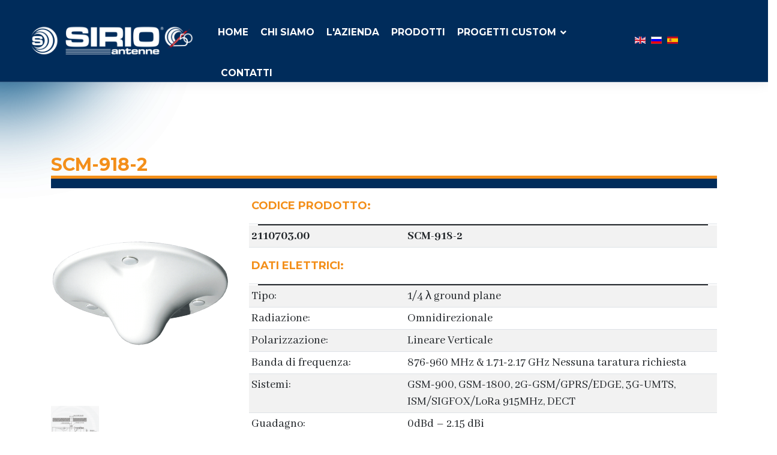

--- FILE ---
content_type: text/html; charset=utf-8
request_url: https://www.sirioantenne.it/it/prodotti/cellular/scm-918-2
body_size: 32023
content:

<!doctype html>
<html lang="it-it" dir="ltr">
	<head>
		
		<meta name="viewport" content="width=device-width, initial-scale=1, shrink-to-fit=no">
		<meta charset="utf-8">
	<meta name="description" content="1/4 λ ground plane, Omnidirezionale, 876-960 MHz &amp; 1.71-2.17 GHz Nessuna taratura richiesta, Sistemi: GSM-900, GSM-1800, 2G-GSM/GPRS/EDGE, 3G-UMTS, ISM/SIGFO...">
	<meta name="generator" content="Helix Ultimate - The Most Popular Joomla! Template Framework.">
	<title>SCM-918-2</title>
	<link href="https://www.sirioantenne.it/it/prodotti/cellular/scm-918-2" rel="alternate" hreflang="it-IT">
	<link href="https://www.sirioantenne.it/en/products/cellular/scm-918-2" rel="alternate" hreflang="en-GB">
	<link href="https://www.sirioantenne.it/ru/produkty/sotovaya/scm-918-2" rel="alternate" hreflang="ru-RU">
	<link href="https://www.sirioantenne.it/es/producto/celular/scm-918-2" rel="alternate" hreflang="es-ES">
	<link href="/images/nuovo-sito-sirio/favicon.png" rel="icon" type="image/vnd.microsoft.icon">
<link href="/media/vendor/joomla-custom-elements/css/joomla-alert.min.css?0.2.0" rel="stylesheet" />
	<link href="/media/cck/scripts/jquery-colorbox/styles/style0/colorbox.css" rel="stylesheet" />
	<link href="/media/cck/css/cck.css" rel="stylesheet" />
	<link href="/media/cck/css/cck.content.css" rel="stylesheet" />
	<link href="//fonts.googleapis.com/css?family=Abhaya Libre:100,100i,200,200i,300,300i,400,400i,500,500i,600,600i,700,700i,800,800i,900,900i&amp;subset=latin&amp;display=swap" rel="stylesheet" media="none" onload="media=&quot;all&quot;" />
	<link href="//fonts.googleapis.com/css?family=Montserrat:100,100i,200,200i,300,300i,400,400i,500,500i,600,600i,700,700i,800,800i,900,900i&amp;subset=latin-ext&amp;display=swap" rel="stylesheet" media="none" onload="media=&quot;all&quot;" />
	<link href="//fonts.googleapis.com/css?family=Montserrat:100,100i,200,200i,300,300i,400,400i,500,500i,600,600i,700,700i,800,800i,900,900i&amp;subset=cyrillic&amp;display=swap" rel="stylesheet" media="none" onload="media=&quot;all&quot;" />
	<link href="/templates/crysa/css/bootstrap.min.css" rel="stylesheet" />
	<link href="/plugins/system/helixultimate/assets/css/system-j4.min.css" rel="stylesheet" />
	<link href="/media/system/css/joomla-fontawesome.min.css?092b4fac612407e931f64fe008d29bc0" rel="stylesheet" />
	<link href="/templates/crysa/css/template.css" rel="stylesheet" />
	<link href="/templates/crysa/css/presets/default.css" rel="stylesheet" />
	<link href="/templates/crysa/css/custom.css" rel="stylesheet" />
	<link href="/components/com_sppagebuilder/assets/css/font-awesome-5.min.css?62670cd6c46dc9fd1c3fe85280142dff" rel="stylesheet" />
	<link href="/components/com_sppagebuilder/assets/css/font-awesome-v4-shims.css?62670cd6c46dc9fd1c3fe85280142dff" rel="stylesheet" />
	<link href="/components/com_sppagebuilder/assets/css/animate.min.css?62670cd6c46dc9fd1c3fe85280142dff" rel="stylesheet" />
	<link href="/components/com_sppagebuilder/assets/css/sppagebuilder.css?62670cd6c46dc9fd1c3fe85280142dff" rel="stylesheet" />
	<link href="/components/com_sppagebuilder/assets/css/magnific-popup.css" rel="stylesheet" />
	<link href="/media/mod_languages/css/template.min.css?092b4fac612407e931f64fe008d29bc0" rel="stylesheet" />
	<style>.testobottone {
    font-family: 'Montserrat', sans-serif !important;
    text-transform: uppercase !important;
}
.sfondoarancio {
	background-color: #f38f1a !important;
}
.testo_blusirio{
color:#002c5b !important;
}
.sfondoaranciochiaro{
background-color: #f38f1a29 !important;
}
.sfondogrigiochiaro{
background-color: rgba(68, 68, 68, 0.23) !important;
}
.bordoarancio {
  border-color: #f38f1a !important;
}
.sfondoblusirio {
	background-color: #002C5B !important;
}
h1, h2, h3, h4, h5, h6 {
    font-family: 'Montserrat', sans-serif;
    font-weight: 700;
    text-decoration: none;
    text-transform: uppercase;
}
h2 a:hover {
    font-family: 'Montserrat', sans-serif;
    font-weight: 700;
    text-decoration: none;
    text-transform: uppercase;
color: inherit;
}
p {
    	color: #444444;
    	margin: 0px 0px 15px;
	font-size: 18px;
	line-height: 24px;
	text-transform: none;
    	font-weight: 400;
	font-family: 'Abhaya Libre', sans-serif;
}
.prodotto {
font-size: 22px;
font-weight: 600;
}
.confezioni {
font-size: 22px;
font-weight: 600;
color: #ffffff;
}
#sp-header {
	padding: 0;
	color: #f38f1a; !important
	position: absolute;
	border-bottom: 1px solid rgba(255, 255, 255, 0.2);
	padding: 0px 0px;
	padding-right: 0;
}
#sp-header a:hover {
    	color: #f38f1a;
}
#sp-header .logo {
	height: auto;
	display: flex;
	padding: 20px 0;
	padding-right: 0px;
}
#sp-header .logo img {
	display: block;
	max-height: 90px;
}
#sp-header .logo:after {
 	position: absolute;
  	right: 0;
  	bottom: 0;
  	content: "";
  	border-right: 0px solid rgba(255, 255, 255, 0.3);
  	height: 100%;
}
#logo-image-phone {
height: 100%;
}
#sp-header.sp-module {
    margin-left: -30px;
}
#sp-header.header-sticky {
	border: none;
	background-color: #002c5b;
}
#sp-header.header-sticky .logo img {
	filter: none;
}
.sp-megamenu-parent {
  	margin: 0;
 	 float:right;
padding-right: 0px;
}
.sp-megamenu-parent > li > a, .sp-megamenu-parent > li > span {
	padding: 40px 10px;
	color: #002c5b;
}
.sp-megamenu-parent:after {
 	position: absolute;
  	right: 0;
  	bottom: 0;
  	content: "";
  	border-right: 0px solid rgba(255, 255, 255, 0.3);
  	height: 100%;
}
#sp-menu {
position: relative !important;
}
#sp-header.header-sticky #offcanvas-toggler.offcanvas-toggler-secondary {
	border-left: 1px solid #dddddd;
}
.burger-icon > span {
	background-color: #ffffff;
	width: 40px;
	transition: all 0.35s ease-in-out;
	margin: 3px 0;
	float: right;
}
#sp-header.header-sticky .burger-icon > span {
	background-color: #ffffff;
}
.burger-icon > span:nth-child(2) {
	width: 35px;
}
.burger-icon > span:nth-child(3) {
	width: 30px;
}
.burger-icon:hover > span {
	width: 30px;
}
.burger-icon:hover > span:nth-child(2) {
	width: 35px;
}
.burger-icon:hover > span:nth-child(3) {
	width: 40px;
}
#sp-position1 .contact {
	padding-left: 0;
	position: relative;
	padding: 34px 30px;
	background: var(--maincolor);
}
#sp-position1 .contact::after {
	display: none;
}
#sp-position1 .sppb-icon .sppb-icon-container,
#sp-position1 .sppb-addon-title,
#sp-position1 .sppb-addon-text {
	color: #444444 !important;
}
@media (min-width: 768px)
.col-md-4 {
    /* flex: 0 0 auto; */
    width: 50%;
}
@media (min-width: 993px) and (max-width: 1400px) {
#offcanvas-toggler.offcanvas-toggler-secondary {display: none !important;}
}
@media (max-width: 992px) {
#sp-header.header-sticky #offcanvas-toggler.offcanvas-toggler-secondary {
	border-left: 0px solid #f38f1a;
}
#offcanvas-toggler.offcanvas-toggler-secondary {
	position: relative;
	top: auto;
	right: auto;
	transform: none;
	border: none;
	padding: 0;
}
}
@media (max-width: 768px) {
	#sp-header {
	padding: 0 40px;
}
}
@media (max-width: 1200px) {
	.sp-megamenu-parent {
	padding-left: 0;
}
@media (min-width: 1024px) and (max-width: 1028px) {
	#sp-header .logo {
    height: auto;
    /* align-content: center; */
    display: flex;
    padding: 20px 0px 0px 300px;
}
	#sppb-addon-wrapper-05ca9e92-1d70-4e9c-b272-dd67d4640395 {
    padding-top: 30px;
}
	}
	.sp-megamenu-parent > li > a, .sp-megamenu-parent > li > span {
	padding: 40px 13px;
}
body.ltr .sp-megamenu-parent > li.sp-has-child > a::after, body.ltr .sp-megamenu-parent > li.sp-has-child > span::after {
	display: none;
}
}
.sp-megamenu-parent>li.active>a, .sp-megamenu-parent>li.active:hover>a {
    color: #f38f1a;
}
.sppb-addon-table-main td {
    border: none;
    color: #444444;
    padding: 10px 10px 0px 10px;
    font-size: 18px;
}
:root {
	--gradient: linear-gradient(to right, #ffffff, #ffffff, #ffffff);
	--secondcolor: #091d3e;
}
.sp-megamenu-parent > li > a, .sp-megamenu-parent > li > span, .sp-megamenu-parent .sp-dropdown li.sp-menu-item > a {
font-family: 'Montserrat', sans-serif;
color: #002c5b;
text-align: left;
text-decoration: none;
text-transform: uppercase;
background-color: #002C5B;  
}
.sp-megamenu-parent .sp-dropdown li.sp-menu-item >a {
font-family: Montserrat;
font-weight: 700;
}


.sp-megamenu-parent .sp-dropdown li.sp-menu-item.active>a {
font-family: 'Montserrat', sans-serif;
color: #f38f1a;
font-weight: 700;
text-decoration: none;
text-transform: uppercase; 
}
.link-downl {
 font-family: Montserrat;
 font-size: 18px;
 color: #002c5b;
}
.link-downl a:hover {
 font-family: Montserrat;
 font-size: 18px;
 color: #f38f1a;
}
.sp-megamenu-parent .sp-dropdown .sp-dropdown-inner {
background: #002C5B;
border: 1px solid transparent;
border-radius: 2px;
box-shadow: 0 5px 50px 0 rgba(0, 0, 0, 0.15);
padding: 10px;
}
#offcanvas-menu {
background-color: #002c5b; !important
color: #ffffff;
font-family: 'Montserrat', sans-serif;
font-size: 20px;
}
#offcanvas-toggler.offcanvas-toggler-secondary {
	position: absolute;
	right: 0;
	top: 50%;
	transform: translatey(-50%);
	height: auto;
	margin: 0;
	z-index: 99;
	height: 100%;
	padding-left: 70px;
  	border-left: 1px solid rgba(255, 255, 255, 0.3);
}
body.ltr .offcanvas-menu .offcanvas-inner ul.menu>li.menu-parent>.nav-header>.menu-toggler {
right: 0;
color: #ffffff;
}
body.ltr .offcanvas-menu .offcanvas-inner ul.menu>li ul {
margin-left: 10px;
font-family: 'Montserrat';
font-weight: 700;
text-decoration: none;
text-transform: uppercase;
}
.offcanvas-menu .offcanvas-inner ul.menu>li>ul li a {
 font-family: Montserrat;
 font-size: 18px;
padding: 4px 10px;
line-height: 18px;
font-weight: 700;
}
.offcanvas-menu .offcanvas-inner ul.menu>li>ul li {
padding-top: 10px;
}</style>
	<style>body{font-family: 'Abhaya Libre', sans-serif;font-size: 20px;font-weight: 400;color: #444444;text-decoration: none;text-align: left;}
</style>
	<style>h1{font-family: 'Montserrat', sans-serif;font-size: 35px;font-weight: 700;color: #002c5b;text-decoration: none;text-align: left;}
</style>
	<style>h2{font-family: 'Montserrat', sans-serif;font-size: 30px;font-weight: 700;color: #f38f1a;text-decoration: none;text-align: left;}
</style>
	<style>h3{font-family: 'Montserrat', sans-serif;font-size: 27px;font-weight: 700;color: #002c5b;text-decoration: none;}
</style>
	<style>h4{font-family: 'Montserrat', sans-serif;font-size: 25px;font-weight: 700;color: #f38f1a;text-decoration: none;}
</style>
	<style>h5{font-family: 'Montserrat', sans-serif;font-size: 18px;font-weight: 700;color: #f38f1a;text-decoration: none;}
</style>
	<style>.sp-megamenu-parent > li > a, .sp-megamenu-parent > li > span, .sp-megamenu-parent .sp-dropdown li.sp-menu-item > a{font-family: 'Montserrat', sans-serif;font-size: 0.97rem;font-weight: 700;color: #ffffff;letter-spacing: 0px;text-decoration: none;text-align: left;}
</style>
	<style>.menu.nav-pills > li > a, .menu.nav-pills > li > span, .menu.nav-pills .sp-dropdown li.sp-menu-item > a{font-family: 'Montserrat', sans-serif;font-size: 0.97rem;font-weight: 700;color: #ffffff;letter-spacing: 0px;text-decoration: none;text-align: left;}
</style>
	<style>.logo-image {height:100%;}.logo-image-phone {height:100%;}</style>
	<style>#sp-top-bar{ background-color:#002C5B;color:#FFFFFF;padding:0px 5px 5px 5px;margin:0px 0px 0px 0px; }</style>
	<style>#sp-top-bar a{color:#FFFFFF;}</style>
	<style>#sp-top-bar a:hover{color:#F38F1A;}</style>
	<style>#sp-header{ background-color:#002C5B;padding:0px 50px 0px 50px; }</style>
	<style>#sp-section-3{ color:#FFFFFF;padding:0px 0px 0px 0px; }</style>
	<style>@media(min-width: 1400px) {.sppb-row-container { max-width: 1320px; }}</style>
<script src="/media/vendor/jquery/js/jquery.min.js?3.7.1"></script>
	<script src="/media/legacy/js/jquery-noconflict.min.js?647005fc12b79b3ca2bb30c059899d5994e3e34d"></script>
	<script type="application/json" class="joomla-script-options new">{"data":{"breakpoints":{"tablet":991,"mobile":480},"header":{"stickyOffset":"120"}},"joomla.jtext":{"COM_SPPAGEBUILDER_FRONTEND_EDITOR":"COM_SPPAGEBUILDER_FRONTEND_EDITOR","COM_SPPAGEBUILDER_BACKEND_EDITOR":"COM_SPPAGEBUILDER_BACKEND_EDITOR","COM_SPPAGEBUILDER_PREVIEW":"COM_SPPAGEBUILDER_PREVIEW","COM_SPPAGEBUILDER_APPLY":"COM_SPPAGEBUILDER_APPLY","COM_SPPAGEBUILDER_CANCEL":"COM_SPPAGEBUILDER_CANCEL","COM_SPPAGEBUILDER_DELETE_COLUMN_CONFIRMATION":"COM_SPPAGEBUILDER_DELETE_COLUMN_CONFIRMATION","COM_SPPAGEBUILDER_SHOW":"Show","COM_SPPAGEBUILDER_HIDE":"Hide","COM_SPPAGEBUILDER_OPTIONS":"COM_SPPAGEBUILDER_OPTIONS","COM_SPPAGEBUILDER_COPY":"COM_SPPAGEBUILDER_COPY","COM_SPPAGEBUILDER_PASTE":"COM_SPPAGEBUILDER_PASTE","COM_SPPAGEBUILDER_PASE_STYLE":"COM_SPPAGEBUILDER_PASE_STYLE","COM_SPPAGEBUILDER_DUPLICATE":"COM_SPPAGEBUILDER_DUPLICATE","COM_SPPAGEBUILDER_COLUMN":"Column","COM_SPPAGEBUILDER_RENAME":"COM_SPPAGEBUILDER_RENAME","COM_SPPAGEBUILDER_LOADING":"COM_SPPAGEBUILDER_LOADING","COM_SPPAGEBUILDER_SUCCESS_LEVEL":"Success","COM_SPPAGEBUILDER_SUCCESS_FOR_LAYOUT":"Layout page imported successfully!","COM_SPPAGEBUILDER_SUCCESS_MSG_FOR_DELETE":"is deleted successfully","COM_SPPAGEBUILDER_ERROR_LEVEL":"Error","COM_SPPAGEBUILDER_ERROR_MSG_FOR_DELETE":"Failed to delete","COM_SPPAGEBUILDER_GLOBAL_ADD":"COM_SPPAGEBUILDER_GLOBAL_ADD","COM_SPPAGEBUILDER_WARNING_LEVEL":"Warning","COM_SPPAGEBUILDER_WARNING_FOR_URL_REDIRECT":"Invalid redirect URL found! Contact with the pagebuilder team.","COM_SPPAGEBUILDER_CONFIRM_LEVEL":"Confirm","COM_SPPAGEBUILDER_CONFIRM_FOR_ICON_DELETE":"Do you really want to delete the icon pack?","COM_SPPAGEBUILDER_SUCCESS_FOR_ICON_PACK":"Icon pack deleted successfully","COM_SPPAGEBUILDER_ERROR_MSG_FOR_DELETE_ICON":"Something went wrong on deleting icon!","COM_SPPAGEBUILDER_SUCCESS_MSG_FOR_ICON_PACK_ENABLED":"Icon pack enabled ","COM_SPPAGEBUILDER_SUCCESS_MSG_FOR_ICON_PACK_DISABLED":"Icon pack disabled","COM_SPPAGEBUILDER_ERROR_MSG_CHANGING_STATUS":"Something went wrong on changing status!","COM_SPPAGEBUILDER_SUCCESS_MSG_FOR_ICON_PACK_INSERTED":"Icon pack inserted successfully!","COM_SPPAGEBUILDER_SUCCESS_MSG_FOR_ALERT":"it's a pro addon","COM_SPPAGEBUILDER_SUCCESS_MSG_FOR_PAGE_SAVE":"Page Settings saved successfully!","COM_SPPAGEBUILDER_ERROR_MSG_FOR_PRO_VERSION":"Available in pro version","COM_SPPAGEBUILDER_ERROR_MSG_FOR_COPIED_ROW":"Copied row data is not valid","COM_SPPAGEBUILDER_ERROR_MSG_FOR_COPIED_ADDON":"Copied addon data is not valid","COM_SPPAGEBUILDER_ERROR_MSG_NO_RESULT_FOUND":"No results found!","COM_SPPAGEBUILDER_ERROR_MSG_FOR_INVALID_DEPENDS_ARRAY":"Invalid depends array!","COM_SPPAGEBUILDER_ERROR_MSG_FOR_INVALID_DATA_STRUCTURE":"Invalid data structure found in `admin.php` file. placeholder attribute is required if the type is `placeholder`.","COM_SPPAGEBUILDER_ERROR_MSG_FOR_INVALID_MISSING_OPTIONS":"Missing the `options` attribute for the placeholder type `list` at admin.php file.","COM_SPPAGEBUILDER_ERROR_MSG_FOR_INVALID_DATA_STRUCTURE_FOUND":"Invalid data structure found at admin.php file","COM_SPPAGEBUILDER_ERROR_MSG_FOR_INVALID_ADDONS_SETTINGS":"Invalid addons settings! Contact with the Page Builder team.","COM_SPPAGEBUILDER_UPDATE":"Update","COM_SPPAGEBUILDER_GENERATE":"Generate","COM_SPPAGEBUILDER_CATEGORIES":"Categories","COM_SPPAGEBUILDER_SECTIONS":"Sections","COM_SPPAGEBUILDER_SECTION":"Section","COM_SPPAGEBUILDER_ADDON":"Addon","COM_SPPAGEBUILDER_INSERT":"Insert","COM_SPPAGEBUILDER_DONE":"Done","COM_SPPAGEBUILDER_FOLDERS":"Folders","COM_SPPAGEBUILDER_START":"Start","COM_SPPAGEBUILDER_END":"End","COM_SPPAGEBUILDER_COLOR":"Color","COM_SPPAGEBUILDER_HORIZONTAL":"Horizontal","COM_SPPAGEBUILDER_VERTICAL":"Vertical","COM_SPPAGEBUILDER_BLUR":"Blur","COM_SPPAGEBUILDER_SPREAD":"Spread","COM_SPPAGEBUILDER_TYPE":"Type","COM_SPPAGEBUILDER_UPLOAD":"Upload","COM_SPPAGEBUILDER_REPLACE":"Replace","COM_SPPAGEBUILDER_SAVE":"Save","COM_SPPAGEBUILDER_SAVE_CLOSE":"COM_SPPAGEBUILDER_SAVE_CLOSE","COM_SPPAGEBUILDER_SAVE_NEW":"COM_SPPAGEBUILDER_SAVE_NEW","COM_SPPAGEBUILDER_CLOSE":"COM_SPPAGEBUILDER_CLOSE","COM_SPPAGEBUILDER_SAVE_COPY":"COM_SPPAGEBUILDER_SAVE_COPY","COM_SPPAGEBUILDER_DELETE_SAVED_ADDON_DIALOG_MSG":"Do you really want to delete the addon?","COM_SPPAGEBUILDER_DELETE_SAVED_SECTION_DIALOG_MSG":"Do you really want to trash the page?","COM_SPPAGEBUILDER_ERROR_MSG_FOR_UNAUTHORISED_BLOCK_INSERT":"You are not authorised to insert this block!","COM_SPPAGEBUILDER_ERROR_MSG_FOR_BLOCK_INSERT":"Something went wrong inserting block!","COM_SPPAGEBUILDER_ERROR_MSG_FOR_EMPTY_BLOCK":"No Blocks Found","COM_SPPAGEBUILDER_ERROR_MSG_FOR_PAGE_ID_NOT_FOUND":"Page ID not found!","COM_SPPAGEBUILDER_ERROR_MSG_FOR_FETCHING_TEMPLATES":"Failed to fetch template list.","COM_SPPAGEBUILDER_ERROR_MSG_FOR_FETCHING_COLLECTION":"Failed to fetch collection.","COM_SPPAGEBUILDER_ERROR_MSG_FOR_FETCHING_BLOCKS":"Failed to fetch block list.","COM_SPPAGEBUILDER_ERROR_MSG_FOR_FETCHING_SAVED_ITEMS":"Failed to saved item list.","COM_SPPAGEBUILDER_NO_ITEMS_FOUND":"No item found!","COM_SPPAGEBUILDER_LAYERS_PANEL_OPTIONS":"Layers Options","COM_SPPAGEBUILDER_LAYERS_PANEL_EXPAND_ALL":"Expand","COM_SPPAGEBUILDER_LAYERS_PANEL_COLLAPSE_ALL":"Collapse","COM_SPPAGEBUILDER_LAYERS_PANEL_CLEAR_CANVAS":"Clear","COM_SPPAGEBUILDER_LAYERS_PANEL_EXPORT_CANVAS":"Export","COM_SPPAGEBUILDER_NEW_PAGE_ENTER_TITLE":"Enter a title.","COM_SPPAGEBUILDER_CLEAR_PAGE_CONTENT_CONFIRM":"Are you sure to clear page content?","COM_SPPAGEBUILDER_ITEMS_CHECKED_IN":"Item checked in.","COM_SPPAGEBUILDER_PAGE_OPTIONS":"Page Options","COM_SPPAGEBUILDER_POPOVER_TITLE":"Popover Title","COM_SPPAGEBUILDER_LAYOUT_FILTER_PAGE":"Page","COM_SPPAGEBUILDER_LAYOUT_FILTER_SORT_BY":"Sort by","COM_SPPAGEBUILDER_ERROR_MSG":"Something went wrong!","COM_SPPAGEBUILDER_GLOBAL_DIVIDER":"Divider","COM_SPPAGEBUILDER_MEDIA_MANAGER":"COM_SPPAGEBUILDER_MEDIA_MANAGER","COM_SPPAGEBUILDER_MEDIA_MANAGER_UPLOAD_FILES":"COM_SPPAGEBUILDER_MEDIA_MANAGER_UPLOAD_FILES","COM_SPPAGEBUILDER_MEDIA_MANAGER_CLOSE":"COM_SPPAGEBUILDER_MEDIA_MANAGER_CLOSE","COM_SPPAGEBUILDER_MEDIA_MANAGER_INSERT":"COM_SPPAGEBUILDER_MEDIA_MANAGER_INSERT","COM_SPPAGEBUILDER_MEDIA_MANAGER_SEARCH":"COM_SPPAGEBUILDER_MEDIA_MANAGER_SEARCH","COM_SPPAGEBUILDER_MEDIA_MANAGER_CANCEL":"COM_SPPAGEBUILDER_MEDIA_MANAGER_CANCEL","COM_SPPAGEBUILDER_MEDIA_MANAGER_DELETE":"COM_SPPAGEBUILDER_MEDIA_MANAGER_DELETE","COM_SPPAGEBUILDER_MEDIA_MANAGER_CONFIRM_DELETE":"COM_SPPAGEBUILDER_MEDIA_MANAGER_CONFIRM_DELETE","COM_SPPAGEBUILDER_MEDIA_MANAGER_LOAD_MORE":"COM_SPPAGEBUILDER_MEDIA_MANAGER_LOAD_MORE","COM_SPPAGEBUILDER_MEDIA_MANAGER_UNSUPPORTED_FORMAT":"COM_SPPAGEBUILDER_MEDIA_MANAGER_UNSUPPORTED_FORMAT","COM_SPPAGEBUILDER_MEDIA_MANAGER_BROWSE_MEDIA":"COM_SPPAGEBUILDER_MEDIA_MANAGER_BROWSE_MEDIA","COM_SPPAGEBUILDER_MEDIA_MANAGER_BROWSE_FOLDERS":"COM_SPPAGEBUILDER_MEDIA_MANAGER_BROWSE_FOLDERS","COM_SPPAGEBUILDER_MEDIA_MANAGER_CREATE_FOLDER":"COM_SPPAGEBUILDER_MEDIA_MANAGER_CREATE_FOLDER","COM_SPPAGEBUILDER_ADDON_ICON_SELECT":"COM_SPPAGEBUILDER_ADDON_ICON_SELECT","COM_SPPAGEBUILDER_MEDIA_MANAGER_ENTER_DIRECTORY_NAME":"COM_SPPAGEBUILDER_MEDIA_MANAGER_ENTER_DIRECTORY_NAME","COM_SPPAGEBUILDER_MEDIA_MANAGER_MEDIA_UPLOADING":"COM_SPPAGEBUILDER_MEDIA_MANAGER_MEDIA_UPLOADING","COM_SPPAGEBUILDER_MEDIA_MANAGER_UPLOAD_FAILED":"Upload Failed","COM_SPPAGEBUILDER_MEDIA_MANAGER_MEDIA_LARGE":"Large Media","COM_SPPAGEBUILDER_MEDIA_MANAGER_FILE_NOT_SUPPORTED":"File not supported","COM_SPPAGEBUILDER_MEDIA_MANAGER_MEDIA_DROP_FILES":"COM_SPPAGEBUILDER_MEDIA_MANAGER_MEDIA_DROP_FILES","COM_SPPAGEBUILDER_NO_UPLOAD_PERMISSION":"You don't have permission to upload files.","COM_SPPAGEBUILDER_MEDIA_MANAGER_MEDIA_ALL_ITEMS":"COM_SPPAGEBUILDER_MEDIA_MANAGER_MEDIA_ALL_ITEMS","COM_SPPAGEBUILDER_MEDIA_MANAGER_MEDIA_NOTHING_FOUND":"COM_SPPAGEBUILDER_MEDIA_MANAGER_MEDIA_NOTHING_FOUND","COM_SPPAGEBUILDER_MEDIA_MANAGER_MEDIA_NO_ICON_FOUND":"COM_SPPAGEBUILDER_MEDIA_MANAGER_MEDIA_NO_ICON_FOUND","COM_SPPAGEBUILDER_MEDIA_MANAGER_MEDIA_IMAGES":"COM_SPPAGEBUILDER_MEDIA_MANAGER_MEDIA_IMAGES","COM_SPPAGEBUILDER_MEDIA_MANAGER_MEDIA_VIDEOS":"COM_SPPAGEBUILDER_MEDIA_MANAGER_MEDIA_VIDEOS","COM_SPPAGEBUILDER_MEDIA_MANAGER_MEDIA_AUDIOS":"COM_SPPAGEBUILDER_MEDIA_MANAGER_MEDIA_AUDIOS","COM_SPPAGEBUILDER_MEDIA_MANAGER_MEDIA_ATTACHMENTS":"COM_SPPAGEBUILDER_MEDIA_MANAGER_MEDIA_ATTACHMENTS","COM_SPPAGEBUILDER_MEDIA_MANAGER_MEDIA_FOLDERS":"COM_SPPAGEBUILDER_MEDIA_MANAGER_MEDIA_FOLDERS","COM_SPPAGEBUILDER_MEDIA_MANAGER_MEDIA_SEARCH":"COM_SPPAGEBUILDER_MEDIA_MANAGER_MEDIA_SEARCH","COM_SPPAGEBUILDER_MEDIA_MANAGER_MEDIA_ALL":"COM_SPPAGEBUILDER_MEDIA_MANAGER_MEDIA_ALL","COM_SPPAGEBUILDER_MEDIA_MANAGER_MEDIA_TOASTER_SUCCESS":"COM_SPPAGEBUILDER_MEDIA_MANAGER_MEDIA_TOASTER_SUCCESS","COM_SPPAGEBUILDER_MEDIA_MANAGER_MEDIA_FOLDER_NOT_EMPTY":"COM_SPPAGEBUILDER_MEDIA_MANAGER_MEDIA_FOLDER_NOT_EMPTY","COM_SPPAGEBUILDER_MEDIA_MANAGER_MEDIA_RENAME_SUCCESS":"COM_SPPAGEBUILDER_MEDIA_MANAGER_MEDIA_RENAME_SUCCESS","COM_SPPAGEBUILDER_MEDIA_MANAGER_MEDIA_RENAME_ERROR":"COM_SPPAGEBUILDER_MEDIA_MANAGER_MEDIA_RENAME_ERROR","COM_SPPAGEBUILDER_ROW_OPTIONS":"COM_SPPAGEBUILDER_ROW_OPTIONS","COM_SPPAGEBUILDER_ADD_NEW_ROW":"COM_SPPAGEBUILDER_ADD_NEW_ROW","COM_SPPAGEBUILDER_DUPLICATE_ROW":"COM_SPPAGEBUILDER_DUPLICATE_ROW","COM_SPPAGEBUILDER_DISABLE_ROW":"COM_SPPAGEBUILDER_DISABLE_ROW","COM_SPPAGEBUILDER_ENABLE_ROW":"COM_SPPAGEBUILDER_ENABLE_ROW","COM_SPPAGEBUILDER_COPY_ROW":"COM_SPPAGEBUILDER_COPY_ROW","COM_SPPAGEBUILDER_ROW_COPIED":"COM_SPPAGEBUILDER_ROW_COPIED","COM_SPPAGEBUILDER_ADDON_COPIED":"COM_SPPAGEBUILDER_ADDON_COPIED","COM_SPPAGEBUILDER_PASTED":"COM_SPPAGEBUILDER_PASTED","COM_SPPAGEBUILDER_PASTE_ROW":"COM_SPPAGEBUILDER_PASTE_ROW","COM_SPPAGEBUILDER_DELETE_ROW":"COM_SPPAGEBUILDER_DELETE_ROW","COM_SPPAGEBUILDER_ROW_TOGGLE":"COM_SPPAGEBUILDER_ROW_TOGGLE","COM_SPPAGEBUILDER_DELETE_ROW_CONFIRMATION":"COM_SPPAGEBUILDER_DELETE_ROW_CONFIRMATION","COM_SPPAGEBUILDER_ROW_COLUMNS_MANAGEMENT":"COM_SPPAGEBUILDER_ROW_COLUMNS_MANAGEMENT","COM_SPPAGEBUILDER_GLOBAL_CUSTOM":"COM_SPPAGEBUILDER_GLOBAL_CUSTOM","COM_SPPAGEBUILDER_ROW_COLUMNS_GENERATE":"COM_SPPAGEBUILDER_ROW_COLUMNS_GENERATE","COM_SPPAGEBUILDER_IMPORT_PAGE":"COM_SPPAGEBUILDER_IMPORT_PAGE","COM_SPPAGEBUILDER_IMPORT_PAGE_ALT":"COM_SPPAGEBUILDER_IMPORT_PAGE_ALT","COM_SPPAGEBUILDER_EXPORT_PAGE":"COM_SPPAGEBUILDER_EXPORT_PAGE","COM_SPPAGEBUILDER_IMPORT_ROW":"COM_SPPAGEBUILDER_IMPORT_ROW","COM_SPPAGEBUILDER_PAGE_TEMPLATES":"COM_SPPAGEBUILDER_PAGE_TEMPLATES","COM_SPPAGEBUILDER_UNDO":"COM_SPPAGEBUILDER_UNDO","COM_SPPAGEBUILDER_REDO":"COM_SPPAGEBUILDER_REDO","COM_SPPAGEBUILDER_SAVE_ROW":"COM_SPPAGEBUILDER_SAVE_ROW","COM_SPPAGEBUILDER_ROW_START_CREATING_PAGE":"COM_SPPAGEBUILDER_ROW_START_CREATING_PAGE","COM_SPPAGEBUILDER_ROW_LAYOUT_BUNDLES":"COM_SPPAGEBUILDER_ROW_LAYOUT_BUNDLES","COM_SPPAGEBUILDER_ROW_IMPORT_LAYOUT":"COM_SPPAGEBUILDER_ROW_IMPORT_LAYOUT","COM_SPPAGEBUILDER_ROW_OR":"COM_SPPAGEBUILDER_ROW_OR","COM_SPPAGEBUILDER_SECTION_OPTIONS":"COM_SPPAGEBUILDER_SECTION_OPTIONS","COM_SPPAGEBUILDER_SECTION_SETTINGS":"COM_SPPAGEBUILDER_SECTION_SETTINGS","COM_SPPAGEBUILDER_SAVE_SECTION":"COM_SPPAGEBUILDER_SAVE_SECTION","COM_SPPAGEBUILDER_DUPLICATE_SECTION":"COM_SPPAGEBUILDER_DUPLICATE_SECTION","COM_SPPAGEBUILDER_RESET_COLUMNS_WIDTH":"COM_SPPAGEBUILDER_RESET_COLUMNS_WIDTH","COM_SPPAGEBUILDER_EDIT_COLUMN_IN_SECTION":"COM_SPPAGEBUILDER_EDIT_COLUMN_IN_SECTION","COM_SPPAGEBUILDER_DISABLE_SECTION":"COM_SPPAGEBUILDER_DISABLE_SECTION","COM_SPPAGEBUILDER_ENABLE_SECTION":"COM_SPPAGEBUILDER_ENABLE_SECTION","COM_SPPAGEBUILDER_COPY_SECTION":"COM_SPPAGEBUILDER_COPY_SECTION","COM_SPPAGEBUILDER_PASTE_SECTION":"COM_SPPAGEBUILDER_PASTE_SECTION","COM_SPPAGEBUILDER_DELETE_SECTION":"COM_SPPAGEBUILDER_DELETE_SECTION","COM_SPPAGEBUILDER_SECTION_COPIED":"COM_SPPAGEBUILDER_SECTION_COPIED","COM_SPPAGEBUILDER_EDIT_SECTION":"COM_SPPAGEBUILDER_EDIT_SECTION","COM_SPPAGEBUILDER_ROW_COLUMNS_OPTIONS":"COM_SPPAGEBUILDER_ROW_COLUMNS_OPTIONS","COM_SPPAGEBUILDER_DELETE_COLUMN":"COM_SPPAGEBUILDER_DELETE_COLUMN","COM_SPPAGEBUILDER_ADD_NEW_ADDON":"COM_SPPAGEBUILDER_ADD_NEW_ADDON","COM_SPPAGEBUILDER_DELETE_ADDON":"COM_SPPAGEBUILDER_DELETE_ADDON","COM_SPPAGEBUILDER_DUPLICATE_ADDON":"COM_SPPAGEBUILDER_DUPLICATE_ADDON","COM_SPPAGEBUILDER_CANVAS":"COM_SPPAGEBUILDER_CANVAS","COM_SPPAGEBUILDER_DELETE_CANVAS":"COM_SPPAGEBUILDER_DELETE_CANVAS","COM_SPPAGEBUILDER_RENAME_CANVAS":"COM_SPPAGEBUILDER_RENAME_CANVAS","COM_SPPAGEBUILDER_SETTINGS_CANVAS":"COM_SPPAGEBUILDER_SETTINGS_CANVAS","COM_SPPAGEBUILDER_DUPLICATE_CANVAS":"COM_SPPAGEBUILDER_DUPLICATE_CANVAS","COM_SPPAGEBUILDER_EDIT_ADDON":"COM_SPPAGEBUILDER_EDIT_ADDON","COM_SPPAGEBUILDER_EDIT_ROW":"COM_SPPAGEBUILDER_EDIT_ROW","COM_SPPAGEBUILDER_EDIT_COLUMN_IN_ROW":"COM_SPPAGEBUILDER_EDIT_COLUMN_IN_ROW","COM_SPPAGEBUILDER_ADDONS_LIST":"COM_SPPAGEBUILDER_ADDONS_LIST","COM_SPPAGEBUILDER_ALL":"COM_SPPAGEBUILDER_ALL","COM_SPPAGEBUILDER_MODAL_CLOSE":"COM_SPPAGEBUILDER_MODAL_CLOSE","COM_SPPAGEBUILDER_DISABLE_COLUMN":"COM_SPPAGEBUILDER_DISABLE_COLUMN","COM_SPPAGEBUILDER_ENABLE_COLUMN":"COM_SPPAGEBUILDER_ENABLE_COLUMN","COM_SPPAGEBUILDER_ADDON_AJAX_CONTACT_COLUMN_OPTION":"COM_SPPAGEBUILDER_ADDON_AJAX_CONTACT_COLUMN_OPTION","COM_SPPAGEBUILDER_ROW":"COM_SPPAGEBUILDER_ROW","COM_SPPAGEBUILDER_ADDON_ITEM_ADD_EDIT":"COM_SPPAGEBUILDER_ADDON_ITEM_ADD_EDIT","COM_SPPAGEBUILDER_ADDON_TABLE_ADVANCED_SEARCH_PLACEHOLDER":"Type Here To Search","COM_SPPAGEBUILDER_YES":"COM_SPPAGEBUILDER_YES","COM_SPPAGEBUILDER_NO":"COM_SPPAGEBUILDER_NO","COM_SPPAGEBUILDER_PAGE_TEMPLATES_LIST":"COM_SPPAGEBUILDER_PAGE_TEMPLATES_LIST","COM_SPPAGEBUILDER_PAGE_TEMPLATE_LOAD":"COM_SPPAGEBUILDER_PAGE_TEMPLATE_LOAD","COM_SPPAGEBUILDER_ENABLE_ADDON":"COM_SPPAGEBUILDER_ENABLE_ADDON","COM_SPPAGEBUILDER_DISABLE_ADDON":"COM_SPPAGEBUILDER_DISABLE_ADDON","COM_SPPAGEBUILDER_SAVE_ADDON":"COM_SPPAGEBUILDER_SAVE_ADDON","COM_SPPAGEBUILDER_ADDON_PARENT_COLUMN":"COM_SPPAGEBUILDER_ADDON_PARENT_COLUMN","COM_SPPAGEBUILDER_ADD_NEW_INNER_ROW":"COM_SPPAGEBUILDER_ADD_NEW_INNER_ROW","COM_SPPAGEBUILDER_MOVE_COLUMN":"COM_SPPAGEBUILDER_MOVE_COLUMN","COM_SPPAGEBUILDER_DAY":"Day","COM_SPPAGEBUILDER_DAYS":"Days","COM_SPPAGEBUILDER_HOUR":"Hour","COM_SPPAGEBUILDER_HOURS":"Hours","COM_SPPAGEBUILDER_MINUTE":"Minute","COM_SPPAGEBUILDER_MINUTES":"Minutes","COM_SPPAGEBUILDER_SECOND":"Second","COM_SPPAGEBUILDER_SECONDS":"Seconds","COM_SPPAGEBUILDER_ADDON_OPTIN_FORM_SUBCSCRIBE":"COM_SPPAGEBUILDER_ADDON_OPTIN_FORM_SUBCSCRIBE","COM_SPPAGEBUILDER_ADDON_AJAX_CONTACT_NAME":"Name","COM_SPPAGEBUILDER_ADDON_AJAX_CONTACT_EMAIL":"Email","COM_SPPAGEBUILDER_SAVED_ITEMS_BUTTON":"Upgrade Today","COM_SPPAGEBUILDER_SIDEBAR_CARD_TITLE":"Give wings to your imagination!","COM_SPPAGEBUILDER_SIDEBAR_CARD_MONEY_BACK":"15 Days Money Back Guarantee!","COM_SPPAGEBUILDER_SAVED_ITEMS_SECTIONS_TITLE":"Custom Section Library","COM_SPPAGEBUILDER_SAVED_ITEMS_SECTIONS_CONTENT":"Reusing your previously designed section never got easier! All you have to do is save your design to the library.","COM_SPPAGEBUILDER_SAVED_ITEMS_ADDONS_TITLE":"Custom Addons Library","COM_SPPAGEBUILDER_SAVED_ITEMS_ADDONS_CONTENT":"Reuse your previously customized addon on any page or section effortlessly. Just save the addons to the library!","COM_SPPAGEBUILDER_MEDIA":"COM_SPPAGEBUILDER_MEDIA","COM_SPPAGEBUILDER_LEARNING":"COM_SPPAGEBUILDER_LEARNING","COM_SPPAGEBUILDER_GLOBAL_LAYOUTS":"COM_SPPAGEBUILDER_GLOBAL_LAYOUTS","COM_SPPAGEBUILDER_GLOBAL_LAYERS":"COM_SPPAGEBUILDER_GLOBAL_LAYERS","COM_SPPAGEBUILDER_GLOBAL_ADDONS":"COM_SPPAGEBUILDER_GLOBAL_ADDONS","COM_SPPAGEBUILDER_LAYOUT_BLOCKS":"COM_SPPAGEBUILDER_LAYOUT_BLOCKS","COM_SPPAGEBUILDER_LAYOUT_SAVED_ITEM":"COM_SPPAGEBUILDER_LAYOUT_SAVED_ITEM","COM_SPPAGEBUILDER_ADDON_ANIMATION_DIRECTION":"COM_SPPAGEBUILDER_ADDON_ANIMATION_DIRECTION","COM_SPPAGEBUILDER_ADDON_CAROUSEL_LAYOUTS":"COM_SPPAGEBUILDER_ADDON_CAROUSEL_LAYOUTS","COM_SPPAGEBUILDER_LAYOUTS":"Layouts","COM_SPPAGEBUILDER_LAYOUTS_LIVE_DEMO":"Live Demo","COM_SPPAGEBUILDER_LAYOUTS_IMPORT":"Import","COM_SPPAGEBUILDER_LAYOUT_POPOVER_TITLE":"Import layout, blocks, Saved items from here. It's just a click away.","COM_SPPAGEBUILDER_LAYOUT_POPOVER_CUSTOM_COLUMNS":"or, Custom Columns","COM_SPPAGEBUILDER_LAYOUT_POPOVER_INVALID_LAYOUT":"Invalid layout format. Please follow this pattern: 4+3+4","COM_SPPAGEBUILDER_LAYOUT_NO_LAYOUT_FOUND":"No Layout Bundles Found","COM_SPPAGEBUILDER_LAYOUT_BACK":"Back to layouts","COM_SPPAGEBUILDER_LAYOUT_FILTER_RESET":"Reset","COM_SPPAGEBUILDER_LAYOUT_FILTER_TITLE_ASC":"Title ASC","COM_SPPAGEBUILDER_LAYOUT_FILTER_TITLE_DESC":"Title DESC","COM_SPPAGEBUILDER_LAYOUT_FILTER_TITLE_POPULAR_FIRST":"Popular First","COM_SPPAGEBUILDER_INVALID_DEEP_ADDON":"Invalid Deep Addon","COM_SPPAGEBUILDER_TOTAL_ENTRIES":"Total Entries","COM_SPPAGEBUILDER_CREATED_DATE":"Created Date","COM_SPPAGEBUILDER_CREATED_BY":"Created By","COM_SPPAGEBUILDER_NO_ADDON_FOUND":"No Addon Found","COM_SPPAGEBUILDER_NO_SECTION_FOUND":"No Section Found","COM_SPPAGEBUILDER_NOTHING_FOUND_FOR_KEYWORD":"Nothing found for the keyword","COM_SPPAGEBUILDER_NOTHING_FOUND":"Nothing found","COM_SPPAGEBUILDER_NO_PAGE_FOUND":"No Page Found","COM_SPPAGEBUILDER_INTERACTION_FIND_OUT":"Find out what more you can do with the Interaction features","COM_SPPAGEBUILDER_INTERACTION_EXPLORE":"Explore Interaction","COM_SPPAGEBUILDER_OPEN_IN_NEW_TAB":"Open in new tab","COM_SPPAGEBUILDER_NO_FOLLOW":"Add nofollow","COM_SPPAGEBUILDER_NO_REFERRER":"Add noreferrer","COM_SPPAGEBUILDER_NO_OPENER":"Add noopener","COM_SPPAGEBUILDER_REPLACE_ICON":"Replace Icon","COM_SPPAGEBUILDER_CHOOSE_ICON":"Choose Icon","COM_SPPAGEBUILDER_ICON_LIBRARY":"Icon Library","COM_SPPAGEBUILDER_UPLOAD_ICON":"Upload Custom Icon Font","COM_SPPAGEBUILDER_SUPPORTED_ICON":"Supported icon fonts are IcoFont, IcoMoon &amp; Fontello. You can build &amp; use your custom icon fonts using IcoMoon or Fontello App.","COM_SPPAGEBUILDER_NO_ICON_FOUND":"No Icons Found","COM_SPPAGEBUILDER_ANIMATION":"Animation","COM_SPPAGEBUILDER_ANIMATION_DESC":"Apply various actions on one or multiple elements to create a sequenced animation.","COM_SPPAGEBUILDER_INTERACTION_SETTINGS":"Interaction Settings","COM_SPPAGEBUILDER_NO_ACTION_SELECTED":"No Action Selected","COM_SPPAGEBUILDER_SELECT_AN_ACTION":"Select an action in the list to adjust the settings.","COM_SPPAGEBUILDER_TIMELINE":"Timeline","COM_SPPAGEBUILDER_BLANK_SPACE":"Blank Space","COM_SPPAGEBUILDER_TOASTER_SUCCESS":"Success","COM_SPPAGEBUILDER_TOASTER_ERROR":"Error","COM_SPPAGEBUILDER_GLOBAL_FONT":"COM_SPPAGEBUILDER_GLOBAL_FONT","COM_SPPAGEBUILDER_GLOBAL_SIZE":"COM_SPPAGEBUILDER_GLOBAL_SIZE","COM_SPPAGEBUILDER_GLOBAL_LINE_HEIGHT":"COM_SPPAGEBUILDER_GLOBAL_LINE_HEIGHT","COM_SPPAGEBUILDER_GLOBAL_LETTER_SPACE":"COM_SPPAGEBUILDER_GLOBAL_LETTER_SPACE","COM_SPPAGEBUILDER_ADDON_TAB_STYLE":"COM_SPPAGEBUILDER_ADDON_TAB_STYLE","COM_SPPAGEBUILDER_GLOBAL_WEIGHT":"COM_SPPAGEBUILDER_GLOBAL_WEIGHT","COM_SPPAGEBUILDER_GLOBAL_FONT_WEIGHT":"COM_SPPAGEBUILDER_GLOBAL_FONT_WEIGHT","COM_SPPAGEBUILDER_TYPOGRAPHY_FONT_THIN":"Thin","COM_SPPAGEBUILDER_TYPOGRAPHY_FONT_EXTRA_LIGHT":"Extra Light","COM_SPPAGEBUILDER_TYPOGRAPHY_FONT_LIGHT":"Light","COM_SPPAGEBUILDER_TYPOGRAPHY_FONT_NORMAL":"Normal","COM_SPPAGEBUILDER_TYPOGRAPHY_FONT_MEDIUM":"Medium","COM_SPPAGEBUILDER_TYPOGRAPHY_FONT_SEMI_BOLD":"Semi Bold","COM_SPPAGEBUILDER_TYPOGRAPHY_FONT_BOLD":"Bold","COM_SPPAGEBUILDER_TYPOGRAPHY_FONT_EXTRA_BOLD":"Extra Bold","COM_SPPAGEBUILDER_TYPOGRAPHY_FONT_BLACK":"Black","COM_SPPAGEBUILDER_TYPOGRAPHY_SELECT_FONT_PLACEHOLDER":"COM_SPPAGEBUILDER_TYPOGRAPHY_SELECT_FONT_PLACEHOLDER","COM_SPPAGEBUILDER_DASHBOARD_PAGES_TITLE":"Pages","COM_SPPAGEBUILDER_DASHBOARD_PAGES_SUBTITLE":"Create, edit, and manage all your pages","COM_SPPAGEBUILDER_DASHBOARD_ADD_NEW_PAGE":"Add New Page","COM_SPPAGEBUILDER_DASHBOARD_PAGES_DELETE_DIALOG_MSG":"Do you really want to delete the page?","COM_SPPAGEBUILDER_DASHBOARD_PAGES_TRASH_DIALOG_MSG":"Do you really want to trash the page?","COM_SPPAGEBUILDER_DASHBOARD_SEARCH_PAGES":"Search for pages","COM_SPPAGEBUILDER_DASHBOARD_PAGES_COLUMN_HITS":"Hits","COM_SPPAGEBUILDER_DASHBOARD_PAGES_COLUMN_ACCESS":"Access","COM_SPPAGEBUILDER_DASHBOARD_PAGES_COLUMN_AUTHOR":"Author","COM_SPPAGEBUILDER_DASHBOARD_PAGES_COLUMN_LANGUAGE":"Language","COM_SPPAGEBUILDER_DASHBOARD_PAGES_FILTER_BULK_ACTION":"Bulk Action","COM_SPPAGEBUILDER_DASHBOARD_PAGES_FILTER_PUBLISHED":"Published","COM_SPPAGEBUILDER_DASHBOARD_PAGES_FILTER_PUBLISH":"Publish","COM_SPPAGEBUILDER_DASHBOARD_PAGES_FILTER_UNPUBLISHED":"Unpublished","COM_SPPAGEBUILDER_DASHBOARD_PAGES_FILTER_UNPUBLISH":"Unpublish","COM_SPPAGEBUILDER_DASHBOARD_PAGES_FILTER_TRASHED":"Trashed","COM_SPPAGEBUILDER_DASHBOARD_PAGES_FILTER_TRASH":"Trash","COM_SPPAGEBUILDER_DASHBOARD_PAGES_CHECK_OUT":"Check-out","COM_SPPAGEBUILDER_DASHBOARD_PAGES_APPLY":"Apply","COM_SPPAGEBUILDER_DASHBOARD_PAGES_CLEAR":"Clear","COM_SPPAGEBUILDER_DASHBOARD_PAGES_ALL":"All","JGLOBAL_SORT_BY":"Ordina tabella per:","JGRID_HEADING_ORDERING_ASC":"Ordinamento ascendente","JGRID_HEADING_ORDERING_DESC":"Ordinamento discendente","JSTATUS_ASC":"Stato ascendente","JSTATUS_DESC":"Stato discendente","JGLOBAL_TITLE_ASC":"Titolo ascendente","JGLOBAL_TITLE_DESC":"Titolo discendente","JGRID_HEADING_ACCESS_ASC":"Accesso ascendente","JGRID_HEADING_ACCESS_DESC":"Accesso discendente","JAUTHOR_ASC":"Autore ascendente","JAUTHOR_DESC":"Autore discendente","JDATE_ASC":"Data ascendente","JDATE_DESC":"Data discendente","JGLOBAL_HITS_ASC":"Visite ascendenti","JGLOBAL_HITS_DESC":"Visite discendenti","JGRID_HEADING_ID_ASC":"ID ascendente","JGRID_HEADING_ID_DESC":"ID discendente","JGRID_HEADING_LANGUAGE_ASC":"Lingua ascendente","JGRID_HEADING_LANGUAGE_DESC":"Lingua discendente","JCATEGORY":"Categoria","COM_SPPAGEBUILDER_DASHBOARD_PAGES_ADDONS_TITLE":"Addons","COM_SPPAGEBUILDER_DASHBOARD_PAGES_ADDONS_SUBTITLE":"Enable your preferred addons to build pages","COM_SPPAGEBUILDER_DASHBOARD_PAGES_ADDONS_SEARCH_PLACEHOLDER":"Search for addons","COM_SPPAGEBUILDER_LAYOUT_SEARCH_PLACEHOLDER":"Type to search","COM_SPPAGEBUILDER_DASHBOARD_PAGES_ICON_TITLE":"Custom Icons","COM_SPPAGEBUILDER_DASHBOARD_PAGES_ICON_SUBTITLE":"Upload, use, and manage your own custom icon pack","COM_SPPAGEBUILDER_DASHBOARD_PAGES_ICON_UPLOAD_BUTTON":"Upload Your Icon","COM_SPPAGEBUILDER_DASHBOARD_PAGES_ICON_CONTENT":"Use your custom icons built using IcoFont, IcoMoon & Fontello","COM_SPPAGEBUILDER_DASHBOARD_PAGES_ICON_DELETE_BUTTON":"Delete","COM_SPPAGEBUILDER_DASHBOARD_PAGES_ICON_DUPLICATE_BUTTON":"Duplicate","COM_SPPAGEBUILDER_DASHBOARD_PAGES_ICON_NOT_FOUND":"No custom icon pack found!","COM_SPPAGEBUILDER_DASHBOARD_PAGES_INTEGRATIONS_TITLE":"Integrations","COM_SPPAGEBUILDER_DASHBOARD_PAGES_INTEGRATIONS_SUBTITLE":"Integrations","COM_SPPAGEBUILDER_DASHBOARD_PAGES_INTEGRATIONS_PRO_BUTTON":"Buy Pro","COM_SPPAGEBUILDER_DASHBOARD_PAGES_LANGUAGE_TITLE":"Languages","COM_SPPAGEBUILDER_DASHBOARD_PAGES_LANGUAGE_SUBTITLE":"Install to use your preferred language","COM_SPPAGEBUILDER_DASHBOARD_PAGES_LANGUAGE_COLUMN_TITLE":"Title","COM_SPPAGEBUILDER_DASHBOARD_PAGES_LANGUAGE_COLUMN_STATUS":"Status","COM_SPPAGEBUILDER_DASHBOARD_PAGES_LANGUAGE_COLUMN_VERSION":"Version","COM_SPPAGEBUILDER_DASHBOARD_PAGES_SETTINGS_TITLE":"Settings","COM_SPPAGEBUILDER_DASHBOARD_PAGES_SETTINGS_SUBTITLE":"Manage your settings, license & update","COM_SPPAGEBUILDER_DASHBOARD_PAGES_SETTINGS_LOADING":"Saving...","COM_SPPAGEBUILDER_DASHBOARD_PAGES_SETTINGS_SAVE_BUTTON":"Save Changes","COM_SPPAGEBUILDER_DASHBOARD_PAGES_SETTINGS_SIDEBAR_OPTION":"Options","COM_SPPAGEBUILDER_DASHBOARD_PAGES_SETTINGS_SIDEBAR_LICENSE":"License & Update","COM_SPPAGEBUILDER_DASHBOARD_PAGES_SETTINGS_OPTION":"Options","COM_SPPAGEBUILDER_DASHBOARD_PAGES_SETTINGS_PRODUCTION_MODE":"Production Mode","COM_SPPAGEBUILDER_DASHBOARD_PAGES_SETTINGS_PRODUCTION_MODE_DESC":"The Production mode will compile and put all CSS code to a single file, while the development mode will render CSS code in the head tag.","COM_SPPAGEBUILDER_DASHBOARD_PAGES_SETTINGS_PRODUCTION_MODE_LOADING":"Purging...","COM_SPPAGEBUILDER_DASHBOARD_PAGES_SETTINGS_PURGER_CSS":"Purge Cached CSS","COM_SPPAGEBUILDER_DASHBOARD_PAGES_SETTINGS_INSTAGRAM_TOKEN":"Instagram Access Token","COM_SPPAGEBUILDER_DASHBOARD_PAGES_SETTINGS_FACEBOOK_ID":"Facebook App ID","COM_SPPAGEBUILDER_DASHBOARD_PAGES_SETTINGS_FACEBOOK_ID_DESC":"Enter the Facebook App ID for opengraph purpose.","COM_SPPAGEBUILDER_DASHBOARD_PAGES_SETTINGS_FACEBOOK_SECRET":"Facebook App Secret","COM_SPPAGEBUILDER_DASHBOARD_PAGES_SETTINGS_GENERAL_TOKEN":"Generate Token","COM_SPPAGEBUILDER_DASHBOARD_PAGES_SETTINGS_DISABLED_GOOGLE_FONT":"Disable Google Fonts","COM_SPPAGEBUILDER_DASHBOARD_PAGES_SETTINGS_DISABLED_GOOGLE_FONT_DESC":"Select yes to disable Google fonts in the frontend edit view and backend edit view. Select no if you use Google Fonts.","COM_SPPAGEBUILDER_DASHBOARD_PAGES_SETTINGS_LOAD_FONT_AWESOME":"Load Font Awesome","COM_SPPAGEBUILDER_DASHBOARD_PAGES_SETTINGS_LOAD_FONT_AWESOME_DESC":"Select yes to load FontAwesome in the frontend view. Select no if the FontAwesome already loaded.","COM_SPPAGEBUILDER_DASHBOARD_PAGES_SETTINGS_LAZY_LOAD":"Lazy Load","COM_SPPAGEBUILDER_DASHBOARD_PAGES_SETTINGS_LAZY_LOAD_DESC":"Select 'Yes' if you want to lazy load page builder addon images, videos, background images, background videos, and iframes.","COM_SPPAGEBUILDER_DASHBOARD_PAGES_SETTINGS_PLACEHOLDER_IMAGE":"Placeholder Image","COM_SPPAGEBUILDER_DASHBOARD_PAGES_SETTINGS_PLACEHOLDER_IMAGE_DESC":"This is a fallback placeholder image for all images, videos, and bakgrounds. You must set this image, otherwise our default image will be displayed. You can add a .svg or base64 image for smaller size.","COM_SPPAGEBUILDER_DASHBOARD_PAGES_SETTINGS_DISABLED_CSS_ANIMATION":"Disable Animate CSS","COM_SPPAGEBUILDER_DASHBOARD_PAGES_SETTINGS_DISABLED_CSS_ANIMATION_DESC":"Select no if you don't want to load animate CSS.","COM_SPPAGEBUILDER_DASHBOARD_PAGES_SETTINGS_DISABLED_DEFAULT_CSS":"Disable Default CSS","COM_SPPAGEBUILDER_DASHBOARD_PAGES_SETTINGS_DISABLED_DEFAULT_CSS_DESC":"Select yes if you don't want to load default CSS.","COM_SPPAGEBUILDER_DASHBOARD_PAGES_SETTINGS_OPEN_GRAPH":"Open Graph","COM_SPPAGEBUILDER_DASHBOARD_PAGES_SETTINGS_DISABLED_BUTTON":"Disable","COM_SPPAGEBUILDER_DASHBOARD_PAGES_SETTINGS_DISABLED_BUTTON_DESC":"Select yes, if you don't want to load default Open Graph Settings.","COM_SPPAGEBUILDER_DASHBOARD_PAGES_SETTINGS_DISABLED_TWITTER_CARD":"Disable Twitter Card","COM_SPPAGEBUILDER_DASHBOARD_PAGES_SETTINGS_GOOGLE_MAP_API":"Google Map API Key","COM_SPPAGEBUILDER_DASHBOARD_PAGES_SETTINGS_GOOGLE_MAP_API_DESC":"Enter Your Google Map API Key.","COM_SPPAGEBUILDER_DASHBOARD_PAGES_LICENSE_UPDATE":"License & Update","COM_SPPAGEBUILDER_DASHBOARD_PAGES_MAIL_ADDRESS":"Email Address","COM_SPPAGEBUILDER_DASHBOARD_PAGES_LICENSE_KEY":"License Key","COM_SPPAGEBUILDER_DASHBOARD_PAGES_FIND_LICENSE_KEY":"Find My License Key.","COM_SPPAGEBUILDER_DASHBOARD_SIDEBAR_PAGES":"Pages","COM_SPPAGEBUILDER_DASHBOARD_SIDEBAR_ADDONS":"Addons","COM_SPPAGEBUILDER_DASHBOARD_SIDEBAR_CUSTOM_ICONS":"Custom Icons","COM_SPPAGEBUILDER_DASHBOARD_SIDEBAR_INTEGRATIONS":"Integrations","COM_SPPAGEBUILDER_DASHBOARD_SIDEBAR_LANGUAGES":"Languages","COM_SPPAGEBUILDER_DASHBOARD_SIDEBAR_SETTINGS":"Settings","COM_SPPAGEBUILDER_DASHBOARD_SIDEBAR_CATEGORIES":"Categories","COM_SPPAGEBUILDER_DASHBOARD_PAGES_MENU_COPY_LINK":"Copy Link","COM_SPPAGEBUILDER_DASHBOARD_PAGES_MENU_COPY_LINK_SUCCESS_MSG":"Link copied successfully!","COM_SPPAGEBUILDER_DASHBOARD_PAGES_MENU_COPY_LINK_ERROR_MSG":"Link copy failed!","COM_SPPAGEBUILDER_DASHBOARD_PAGES_MENU_ADD_TO_MENU":"Add to Menu","COM_SPPAGEBUILDER_DASHBOARD_PAGES_MENU_VIEW":"View","COM_SPPAGEBUILDER_DASHBOARD_PAGES_MENU_DELETE":"Delete","COM_SPPAGEBUILDER_DASHBOARD_PAGES_MENU_EXPORT":"Export","COM_SPPAGEBUILDER_DASHBOARD_PAGES_RENAME":"Rename","COM_SPPAGEBUILDER_DASHBOARD_PAGES_MENU_ITEM":"Add To Menu Item","COM_SPPAGEBUILDER_DASHBOARD_PAGES_MENU_ITEM_ALIAS":"Menu Alias","COM_SPPAGEBUILDER_DASHBOARD_PAGES_MENU_ITEM_TITLE":"Menu Title","COM_SPPAGEBUILDER_DASHBOARD_PAGES_MENU":"Menu","COM_SPPAGEBUILDER_DASHBOARD_PAGES_MENU_PARENT_ITEMS":"Parent Items","COM_SPPAGEBUILDER_DASHBOARD_PAGES_MENU_ASSIGNED_ERROR_MSG":"Error fetching assigned menu!","COM_SPPAGEBUILDER_DASHBOARD_PAGES_COLUMN_TITLE":"Title","COM_SPPAGEBUILDER_DASHBOARD_PAGES_COLUMN_DATE":"Create Date","COM_SPPAGEBUILDER_DASHBOARD_PAGES_COLUMN_STATUS":"Status","COM_SPPAGEBUILDER_DASHBOARD_PAGES_COLUMN_STATUS_ENABLED":"Enabled","COM_SPPAGEBUILDER_DASHBOARD_PAGES_COLUMN_STATUS_DISABLE":"Disable","COM_SPPAGEBUILDER_DASHBOARD_PAGES_COLUMN_ID":"ID","COM_SPPAGEBUILDER_DASHBOARD_PAGES_DIALOG_TITLE":"Create Page","COM_SPPAGEBUILDER_DASHBOARD_PAGES_DIALOG_CONTENT":"Enter the page title","COM_SPPAGEBUILDER_DASHBOARD_PAGES_DIALOG_SAVE_BUTTON":"Save & Go","COM_SPPAGEBUILDER_DASHBOARD_PAGES_DIALOG_CANCEL_BUTTON":"Cancel","COM_SPPAGEBUILDER_DASHBOARD_NEW_PAGES_DIALOG_TITLE":"Create Page","COM_SPPAGEBUILDER_DASHBOARD_NEW_PAGES_DIALOG_PLACEHOLDER":"Enter Page Title","COM_SPPAGEBUILDER_DASHBOARD_NEW_PAGES_DIALOG_ERROR":"Please enter a valid page title.","COM_SPPAGEBUILDER_DASHBOARD_PAGES_LOAD_MORE_BUTTON":"Load More","COM_SPPAGEBUILDER_DASHBOARD_BACK_TO_ADMIN":"Back to Admin","COM_SPPAGEBUILDER_ADDON_VIDEO_TITLE_DEFAULT_TEXT":"YouTube video player","COM_SPPAGEBUILDER_EXIT_EDITOR":"COM_SPPAGEBUILDER_EXIT_EDITOR","COM_SPPAGEBUILDER_TOP_PANEL_CLOSE":"Close","COM_SPPAGEBUILDER_TOP_PANEL_EXPORT":"Export","COM_SPPAGEBUILDER_TOP_PANEL_IMPORT":"Import","COM_SPPAGEBUILDER_TOP_PANEL_CLEAR_CONTENT":"Clear Content","COM_SPPAGEBUILDER_TOP_PANEL_VALIDATE_CONTENT":"Check Content","COM_SPPAGEBUILDER_VALIDATE_JSON_MODAL_TITLE_1":"Fix Content","COM_SPPAGEBUILDER_VALIDATE_JSON_MODAL_TITLE_2":"Review & Confirm Content Changes","COM_SPPAGEBUILDER_VALIDATE_JSON_MODAL_HEADING_1":"Do you want to fix your page content?","COM_SPPAGEBUILDER_VALIDATE_JSON_MODAL_HEADING_2":"Please wait a moment, we\u2019re fixing your file!","COM_SPPAGEBUILDER_VALIDATE_JSON_MODAL_HEADING_3":"Fixing is done!","COM_SPPAGEBUILDER_VALIDATE_JSON_NOW_FIXING":"Now fixing","COM_SPPAGEBUILDER_VALIDATE_JSON_MODAL_WHAT_HAPPENED":"Fixing your page content may modify its structure to align with SP Page Builder 5.","COM_SPPAGEBUILDER_VALIDATE_JSON_MODAL_RECOMMEND":"Hence, we recommend creating a backup of your JSON before proceeding.","COM_SPPAGEBUILDER_VALIDATE_JSON_MODAL_CANCEL":"Cancel","COM_SPPAGEBUILDER_VALIDATE_JSON_FIX_JSON":"Fix Content","COM_SPPAGEBUILDER_VALIDATE_JSON_MODAL_SAVING_INSTRUCTION":"Please review the webpage. If everything functions as expected, save your changes.","COM_SPPAGEBUILDER_VALIDATE_JSON_MODAL_BUTTON_UNDERSTAND":"I Understand","COM_SPPAGEBUILDER_GLOBAL_BORDER":"Border","COM_SPPAGEBUILDER_GLOBAL_BORDER_STYLE_NONE":"None","COM_SPPAGEBUILDER_GLOBAL_BORDER_STYLE_SOLID":"Solid","COM_SPPAGEBUILDER_GLOBAL_BORDER_STYLE_DOUBLE":"Double","COM_SPPAGEBUILDER_GLOBAL_BORDER_STYLE_DOTTED":"Dotted","COM_SPPAGEBUILDER_GLOBAL_BORDER_STYLE_DASHED":"Dashed","COM_SPPAGEBUILDER_GLOBAL_BORDER_STYLE_GROOVE":"Groove","COM_SPPAGEBUILDER_GLOBAL_BORDER_STYLE_RIDGE":"Ridge","COM_SPPAGEBUILDER_GLOBAL_BORDER_STYLE_INSET":"Inset","COM_SPPAGEBUILDER_GLOBAL_BORDER_STYLE_OUTSET":"Outset","COM_SPPAGEBUILDER_EDITOR_ACTION_PANEL_CLEAR_CLIPBOARD_TOOLTIP":"COM_SPPAGEBUILDER_EDITOR_ACTION_PANEL_CLEAR_CLIPBOARD_TOOLTIP","COM_SPPAGEBUILDER_ACTION_CLEARED_CLIPBOARD_MESSAGE":"Clipboard cleared.","COM_SPPAGEBUILDER_RICHTEXT_H1":"Heading 1","COM_SPPAGEBUILDER_RICHTEXT_H2":"Heading 2","COM_SPPAGEBUILDER_RICHTEXT_H3":"Heading 3","COM_SPPAGEBUILDER_RICHTEXT_H4":"Heading 4","COM_SPPAGEBUILDER_RICHTEXT_H5":"Heading 5","COM_SPPAGEBUILDER_RICHTEXT_H6":"Heading 6","COM_SPPAGEBUILDER_RICHTEXT_BOLD":"Bold","COM_SPPAGEBUILDER_RICHTEXT_ITALIC":"Italic","COM_SPPAGEBUILDER_RICHTEXT_UNDERLINE":"Underline","COM_SPPAGEBUILDER_RICHTEXT_COLOR":"Color","COM_SPPAGEBUILDER_RICHTEXT_LINK":"Link","COM_SPPAGEBUILDER_RICHTEXT_LINK_NEW_TAB":"Open in new tab","COM_SPPAGEBUILDER_RICHTEXT_SOURCE_CODE":"Source code","COM_SPPAGEBUILDER_RICHTEXT_BLOCKQUOTE":"Blockquote","COM_SPPAGEBUILDER_RICHTEXT_UNORDERED_LIST":"Unordered lits","COM_SPPAGEBUILDER_RICHTEXT_ORDERED_LIST":"Ordered lits","COM_SPPAGEBUILDER_RICHTEXT_ALIGN_LEFT":"Align left","COM_SPPAGEBUILDER_RICHTEXT_ALIGN_CENTER":"Align center","COM_SPPAGEBUILDER_RICHTEXT_ALIGN_RIGHT":"Align right","COM_SPPAGEBUILDER_RICHTEXT_ALIGN_JUSTIFY":"Align justify","COM_SPPAGEBUILDER_RICHTEXT_INSERT_IMAGE":"Insert image","COM_SPPAGEBUILDER_RICHTEXT_INSERT_TABLE":"Insert table","COM_SPPAGEBUILDER_RICHTEXT_TABLE_NUM_OF_ROWS":"Number of rows","COM_SPPAGEBUILDER_RICHTEXT_TABLE_NUM_OF_COLS":"Number of columns","COM_SPPAGEBUILDER_RICHTEXT_TABLE_HEADER_ROW":"With header row","COM_SPPAGEBUILDER_RICHTEXT_SAVE":"Save","COM_SPPAGEBUILDER_RICHTEXT_APPLY_BUTTON":"Apply","COM_SPPAGEBUILDER_RICHTEXT_INSERT_BUTTON":"Insert","ERROR":"Errore","MESSAGE":"Messaggio","NOTICE":"Avviso","WARNING":"Attenzione","JCLOSE":"Chiudi","JOK":"OK","JOPEN":"Apri"},"system.paths":{"root":"","rootFull":"https:\/\/www.sirioantenne.it\/","base":"","baseFull":"https:\/\/www.sirioantenne.it\/"},"csrf.token":"73917e200d8fa4c4f6c87363d51dea8c"}</script>
	<script src="/media/system/js/core.min.js?ee06c8994b37d13d4ad21c573bbffeeb9465c0e2"></script>
	<script src="/media/vendor/bootstrap/js/bootstrap-es5.min.js?5.3.2" nomodule defer></script>
	<script src="/media/system/js/showon-es5.min.js?0e293ba9dec283752e25f4e1d5eb0a6f8c07d3be" defer nomodule></script>
	<script src="/media/system/js/messages-es5.min.js?c29829fd2432533d05b15b771f86c6637708bd9d" nomodule defer></script>
	<script src="/media/vendor/bootstrap/js/alert.min.js?5.3.2" type="module"></script>
	<script src="/media/vendor/bootstrap/js/button.min.js?5.3.2" type="module"></script>
	<script src="/media/vendor/bootstrap/js/carousel.min.js?5.3.2" type="module"></script>
	<script src="/media/vendor/bootstrap/js/collapse.min.js?5.3.2" type="module"></script>
	<script src="/media/vendor/bootstrap/js/dropdown.min.js?5.3.2" type="module"></script>
	<script src="/media/vendor/bootstrap/js/modal.min.js?5.3.2" type="module"></script>
	<script src="/media/vendor/bootstrap/js/offcanvas.min.js?5.3.2" type="module"></script>
	<script src="/media/vendor/bootstrap/js/popover.min.js?5.3.2" type="module"></script>
	<script src="/media/vendor/bootstrap/js/scrollspy.min.js?5.3.2" type="module"></script>
	<script src="/media/vendor/bootstrap/js/tab.min.js?5.3.2" type="module"></script>
	<script src="/media/vendor/bootstrap/js/toast.min.js?5.3.2" type="module"></script>
	<script src="/media/system/js/showon.min.js?f79c256660e2c0ca2179cf7f3168ea8143e1af82" type="module"></script>
	<script src="/media/system/js/messages.min.js?7f7aa28ac8e8d42145850e8b45b3bc82ff9a6411" type="module"></script>
	<script src="/media/cck/js/cck.core.min.js?7641e34b8dc086bd940772222b837c87"></script>
	<script src="/media/cck/scripts/jquery-colorbox/js/jquery.colorbox-min.js"></script>
	<script src="/templates/crysa/js/main.js"></script>
	<script src="/components/com_sppagebuilder/assets/js/jquery.parallax.js?62670cd6c46dc9fd1c3fe85280142dff"></script>
	<script src="/components/com_sppagebuilder/assets/js/sppagebuilder.js?62670cd6c46dc9fd1c3fe85280142dff" defer></script>
	<script src="/components/com_sppagebuilder/assets/js/jquery.magnific-popup.min.js"></script>
	<script>JCck.Core.baseURI = "";</script>
	<script>JCck.Core.sourceURI = "https://www.sirioantenne.it";</script>
	<script>jQuery(document).ready(function($){ $("a[rel='colorBox5022']").colorbox({}); });</script>
	<script>template="crysa";</script>
	<link rel="canonical" href="https://www.sirioantenne.it/it/prodotti/cellular/scm-918-2" />
	<link href="https://www.sirioantenne.it/en/products/cellular/scm-918-2" rel="alternate" hreflang="x-default">
	</head>
	<body class="site helix-ultimate hu com_content com-content view-article layout-default task-none itemid-736 it-it ltr sticky-header layout-fluid offcanvas-init offcanvs-position-right">

		
		
		<div class="body-wrapper">
			<div class="body-innerwrapper">
								
<section id="sp-top-bar" class=" d-xl-none d-xxl-none">

						<div class="container">
				<div class="container-inner">
			
	
<div class="row">
	<div id="sp-top2" class="col-12 col-sm-12 col-md-12  col-lg-12 col-xl-3 d-lg-none d-xl-none d-xxl-none"><div class="sp-column "><div class="sp-module "><h3 class="sp-module-title">bandiere mobile</h3><div class="sp-module-content"><div class="mod-sppagebuilder  sp-page-builder" data-module_id="155">
	<div class="page-content">
		<section id="section-id-172dea87-c937-4f43-80ef-7a3fb8978e2a" class="sppb-section" ><div class="sppb-row-container"><div class="sppb-row"><div class="sppb-row-column  " id="column-wrap-id-20d79cc1-d91b-4947-bfd6-6ef3a74022a7"><div id="column-id-20d79cc1-d91b-4947-bfd6-6ef3a74022a7" class="sppb-column  " ><div class="sppb-column-addons"><div id="sppb-addon-wrapper-6fe03d7a-c92c-4422-a003-fe76758e4dea" class="sppb-addon-wrapper  addon-root-module"><div id="sppb-addon-6fe03d7a-c92c-4422-a003-fe76758e4dea" class="clearfix  "     ><div class="sppb-addon sppb-addon-module "><div class="sppb-addon-content"><div class="mod-languages">

	<ul class="lang-inline">
									<li dir="ltr">
			<a href="/en/products/cellular/scm-918-2">
												<img title="English" src="/media/mod_languages/images/en.gif" alt="English">										</a>
			</li>
								<li dir="ltr">
			<a href="/ru/produkty/sotovaya/scm-918-2">
												<img title="Русский" src="/media/mod_languages/images/ru.gif" alt="Русский">										</a>
			</li>
								<li dir="ltr">
			<a href="/es/producto/celular/scm-918-2">
												<img title="Español (España)" src="/media/mod_languages/images/es.gif" alt="Español (España)">										</a>
			</li>
				</ul>

</div>
</div></div><style type="text/css">#sppb-addon-6fe03d7a-c92c-4422-a003-fe76758e4dea{
box-shadow: 0 0 0 0 #FFFFFF;
}#sppb-addon-6fe03d7a-c92c-4422-a003-fe76758e4dea{
padding-top: 0px;
padding-right: 0px;
padding-bottom: 0px;
padding-left: 0px;
}
@media (max-width: 1199.98px) {#sppb-addon-6fe03d7a-c92c-4422-a003-fe76758e4dea{padding-top: 0px;
padding-right: 0px;
padding-bottom: 0px;
padding-left: 0px;}}
@media (max-width: 991.98px) {#sppb-addon-6fe03d7a-c92c-4422-a003-fe76758e4dea{padding-top: 0px;
padding-right: 0px;
padding-bottom: 0px;
padding-left: 0px;}}
@media (max-width: 767.98px) {#sppb-addon-6fe03d7a-c92c-4422-a003-fe76758e4dea{padding-top: 0px;
padding-right: 0px;
padding-bottom: 0px;
padding-left: 0px;}}
@media (max-width: 575.98px) {#sppb-addon-6fe03d7a-c92c-4422-a003-fe76758e4dea{padding-top: 0px;
padding-right: 0px;
padding-bottom: 0px;
padding-left: 0px;}}#sppb-addon-wrapper-6fe03d7a-c92c-4422-a003-fe76758e4dea{
margin-top: 0px;
margin-right: 0px;
margin-bottom: 0px;
margin-left: 0px;
}
@media (max-width: 1199.98px) {#sppb-addon-wrapper-6fe03d7a-c92c-4422-a003-fe76758e4dea{margin-top: 0px;
margin-right: 0px;
margin-bottom: 0px;
margin-left: 0px;}}
@media (max-width: 991.98px) {#sppb-addon-wrapper-6fe03d7a-c92c-4422-a003-fe76758e4dea{margin-top: 0px;
margin-right: 0px;
margin-bottom: 0px;
margin-left: 0px;}}
@media (max-width: 767.98px) {#sppb-addon-wrapper-6fe03d7a-c92c-4422-a003-fe76758e4dea{margin-top: 0px;
margin-right: 0px;
margin-bottom: 0px;
margin-left: 0px;}}
@media (max-width: 575.98px) {#sppb-addon-wrapper-6fe03d7a-c92c-4422-a003-fe76758e4dea{margin-top: 0px;
margin-right: 0px;
margin-bottom: 0px;
margin-left: 0px;}}#sppb-addon-6fe03d7a-c92c-4422-a003-fe76758e4dea .sppb-addon-title{
}</style></div></div></div></div></div></div></div></section><style type="text/css">.sp-page-builder .page-content #section-id-1656640402643{background-color:#002c5b;box-shadow:0px 0px 0px 0px #ffffff;}.sp-page-builder .page-content #section-id-1656640402643{padding-top:0px;padding-right:0px;padding-bottom:0px;padding-left:0px;margin-top:0px;margin-right:0px;margin-bottom:0px;margin-left:0px;overflow-x:hidden;overflow-y:hidden;border-radius:0px;}@media (max-width:1199.98px) {.sp-page-builder .page-content #section-id-1656640402643{padding-top:60px;padding-right:0px;padding-bottom:2px;padding-left:0px;}}@media (max-width:991.98px) {.sp-page-builder .page-content #section-id-1656640402643{padding-top:60px;padding-right:0px;padding-bottom:20px;padding-left:0px;}}.sp-page-builder .page-content #section-id-1656640402643.sppb-row-overlay{border-radius:0px;}#column-id-1656640402642{border-radius:0px;}#column-wrap-id-1656640402642{max-width:100%;flex-basis:100%;}@media (max-width:1199.98px) {#column-wrap-id-1656640402642{max-width:100%;flex-basis:100%;}}@media (max-width:991.98px) {#column-wrap-id-1656640402642{max-width:100%;flex-basis:100%;}}@media (max-width:767.98px) {#column-wrap-id-1656640402642{max-width:100%;flex-basis:100%;}}@media (max-width:575.98px) {#column-wrap-id-1656640402642{max-width:100%;flex-basis:100%;}}#column-id-1656640402642 .sppb-column-overlay{border-radius:0px;}.sp-page-builder .page-content #section-id-1656640402644{box-shadow:0 0 0 0 #ffffff;}.sp-page-builder .page-content #section-id-1656640402644{padding-top:100px;padding-right:0px;padding-bottom:0px;padding-left:0px;margin-top:0px;margin-right:0px;margin-bottom:0px;margin-left:0px;border-radius:0px;}@media (max-width:1199.98px) {.sp-page-builder .page-content #section-id-1656640402644{padding-top:0px;padding-right:0px;padding-bottom:20px;padding-left:0px;}}@media (max-width:991.98px) {.sp-page-builder .page-content #section-id-1656640402644{padding-top:0px;padding-right:0px;padding-bottom:20px;padding-left:0px;}}.sp-page-builder .page-content #section-id-1656640402644.sppb-row-overlay{border-radius:0px;}#column-id-1656640402645{padding-top:0px;padding-right:35px;padding-bottom:0px;padding-left:0px;border-radius:0px;}@media (max-width:767.98px) {#column-id-1656640402645{padding-top:0px;padding-right:0px;padding-bottom:0px;padding-left:0px;}}@media (max-width:575.98px) {#column-id-1656640402645{padding-top:0px;padding-right:0px;padding-bottom:0px;padding-left:0px;}}#column-wrap-id-1656640402645{max-width:50%;flex-basis:50%;}@media (max-width:1199.98px) {#column-wrap-id-1656640402645{max-width:50%;flex-basis:50%;}}@media (max-width:991.98px) {#column-wrap-id-1656640402645{max-width:50%;flex-basis:50%;}}@media (max-width:767.98px) {#column-wrap-id-1656640402645{max-width:100%;flex-basis:100%;}}@media (max-width:575.98px) {#column-wrap-id-1656640402645{max-width:100%;flex-basis:100%;}}#column-id-1656640402645 .sppb-column-overlay{border-radius:0px;}#column-wrap-id-1656640402650{max-width:50%;flex-basis:50%;}@media (max-width:1199.98px) {#column-wrap-id-1656640402650{max-width:50%;flex-basis:50%;}}@media (max-width:991.98px) {#column-wrap-id-1656640402650{max-width:50%;flex-basis:50%;}}@media (max-width:767.98px) {#column-wrap-id-1656640402650{max-width:100%;flex-basis:100%;}}@media (max-width:575.98px) {#column-wrap-id-1656640402650{max-width:100%;flex-basis:100%;}}#column-wrap-id-1699263143381{max-width:100%;flex-basis:100%;}@media (max-width:1199.98px) {#column-wrap-id-1699263143381{max-width:100%;flex-basis:100%;}}@media (max-width:991.98px) {#column-wrap-id-1699263143381{max-width:100%;flex-basis:100%;}}@media (max-width:767.98px) {#column-wrap-id-1699263143381{max-width:100%;flex-basis:100%;}}@media (max-width:575.98px) {#column-wrap-id-1699263143381{max-width:100%;flex-basis:100%;}}#column-wrap-id-1699263143382{max-width:50%;flex-basis:50%;}@media (max-width:1199.98px) {#column-wrap-id-1699263143382{max-width:50%;flex-basis:50%;}}@media (max-width:991.98px) {#column-wrap-id-1699263143382{max-width:50%;flex-basis:50%;}}@media (max-width:767.98px) {#column-wrap-id-1699263143382{max-width:100%;flex-basis:100%;}}@media (max-width:575.98px) {#column-wrap-id-1699263143382{max-width:100%;flex-basis:100%;}}#column-wrap-id-1699263143383{max-width:50%;flex-basis:50%;}@media (max-width:1199.98px) {#column-wrap-id-1699263143383{max-width:50%;flex-basis:50%;}}@media (max-width:991.98px) {#column-wrap-id-1699263143383{max-width:50%;flex-basis:50%;}}@media (max-width:767.98px) {#column-wrap-id-1699263143383{max-width:100%;flex-basis:100%;}}@media (max-width:575.98px) {#column-wrap-id-1699263143383{max-width:100%;flex-basis:100%;}}.sp-page-builder .page-content #section-id-1705398006759{box-shadow:0 0 0 0 #ffffff;}.sp-page-builder .page-content #section-id-1705398006759{padding-top:0px;padding-right:0px;padding-bottom:20px;padding-left:0px;margin-top:0px;margin-right:0px;margin-bottom:0px;margin-left:0px;border-radius:0px;}@media (max-width:1199.98px) {.sp-page-builder .page-content #section-id-1705398006759{padding-top:0px;padding-right:0px;padding-bottom:20px;padding-left:0px;}}@media (max-width:991.98px) {.sp-page-builder .page-content #section-id-1705398006759{padding-top:0px;padding-right:0px;padding-bottom:20px;padding-left:0px;}}.sp-page-builder .page-content #section-id-1705398006759.sppb-row-overlay{border-radius:0px;}#column-wrap-id-1705398006765{max-width:100%;flex-basis:100%;}@media (max-width:1199.98px) {#column-wrap-id-1705398006765{max-width:100%;flex-basis:100%;}}@media (max-width:991.98px) {#column-wrap-id-1705398006765{max-width:100%;flex-basis:100%;}}@media (max-width:767.98px) {#column-wrap-id-1705398006765{max-width:100%;flex-basis:100%;}}@media (max-width:575.98px) {#column-wrap-id-1705398006765{max-width:100%;flex-basis:100%;}}#column-wrap-id-1705398006767{max-width:50%;flex-basis:50%;}@media (max-width:1199.98px) {#column-wrap-id-1705398006767{max-width:50%;flex-basis:50%;}}@media (max-width:991.98px) {#column-wrap-id-1705398006767{max-width:50%;flex-basis:50%;}}@media (max-width:767.98px) {#column-wrap-id-1705398006767{max-width:100%;flex-basis:100%;}}@media (max-width:575.98px) {#column-wrap-id-1705398006767{max-width:100%;flex-basis:100%;}}#column-wrap-id-1705398006769{max-width:50%;flex-basis:50%;}@media (max-width:1199.98px) {#column-wrap-id-1705398006769{max-width:50%;flex-basis:50%;}}@media (max-width:991.98px) {#column-wrap-id-1705398006769{max-width:50%;flex-basis:50%;}}@media (max-width:767.98px) {#column-wrap-id-1705398006769{max-width:100%;flex-basis:100%;}}@media (max-width:575.98px) {#column-wrap-id-1705398006769{max-width:100%;flex-basis:100%;}}.sp-page-builder .page-content #section-id-1699262642162{box-shadow:0 0 0 0 #ffffff;}.sp-page-builder .page-content #section-id-1699262642162{padding-top:100px;padding-right:0px;padding-bottom:60px;padding-left:0px;margin-top:0px;margin-right:0px;margin-bottom:0px;margin-left:0px;border-radius:0px;}.sp-page-builder .page-content #section-id-1699262642162.sppb-row-overlay{border-radius:0px;}#column-id-1699262642163{padding-top:0px;padding-right:35px;padding-bottom:0px;padding-left:0px;border-radius:0px;}@media (max-width:767.98px) {#column-id-1699262642163{padding-top:0px;padding-right:0px;padding-bottom:0px;padding-left:0px;}}@media (max-width:575.98px) {#column-id-1699262642163{padding-top:0px;padding-right:0px;padding-bottom:0px;padding-left:0px;}}#column-wrap-id-1699262642163{max-width:33.333333333333%;flex-basis:33.333333333333%;}@media (max-width:1199.98px) {#column-wrap-id-1699262642163{max-width:100%;flex-basis:100%;}}@media (max-width:991.98px) {#column-wrap-id-1699262642163{max-width:100%;flex-basis:100%;}}@media (max-width:767.98px) {#column-wrap-id-1699262642163{max-width:100%;flex-basis:100%;}}@media (max-width:575.98px) {#column-wrap-id-1699262642163{max-width:100%;flex-basis:100%;}}#column-id-1699262642163 .sppb-column-overlay{border-radius:0px;}#column-wrap-id-1699262642169{max-width:33.333333333333%;flex-basis:33.333333333333%;margin-top:-10px;margin-right:0px;margin-bottom:0px;margin-left:0px;}@media (max-width:1199.98px) {#column-wrap-id-1699262642169{max-width:50%;flex-basis:50%;}}@media (max-width:991.98px) {#column-wrap-id-1699262642169{max-width:50%;flex-basis:50%;}}@media (max-width:767.98px) {#column-wrap-id-1699262642169{max-width:100%;flex-basis:100%;}}@media (max-width:575.98px) {#column-wrap-id-1699262642169{max-width:100%;flex-basis:100%;}}#column-id-1699262642172{padding-top:0px;padding-right:35px;padding-bottom:0px;padding-left:0px;}@media (max-width:767.98px) {#column-id-1699262642172{padding-top:0px;padding-right:0px;padding-bottom:0px;padding-left:0px;}}@media (max-width:575.98px) {#column-id-1699262642172{padding-top:0px;padding-right:0px;padding-bottom:0px;padding-left:0px;}}#column-wrap-id-1699262642172{max-width:33.333333333333%;flex-basis:33.333333333333%;margin-top:-10px;margin-right:0px;margin-bottom:0px;margin-left:0px;}@media (max-width:1199.98px) {#column-wrap-id-1699262642172{max-width:50%;flex-basis:50%;}}@media (max-width:991.98px) {#column-wrap-id-1699262642172{max-width:50%;flex-basis:50%;}}@media (max-width:767.98px) {#column-wrap-id-1699262642172{max-width:100%;flex-basis:100%;}}@media (max-width:575.98px) {#column-wrap-id-1699262642172{max-width:100%;flex-basis:100%;}}.sp-page-builder .page-content #section-id-1656642820545{background-color:#002c5b;box-shadow:0 0 0 0 #ffffff;}.sp-page-builder .page-content #section-id-1656642820545{padding-top:20px;padding-right:0px;padding-bottom:20px;padding-left:0px;margin-top:0px;margin-right:0px;margin-bottom:0px;margin-left:0px;border-radius:0px;border-style:solid;border-color:rgba(255, 255, 255, 0.2);border-width:1px 0px 0px 0px;}.sp-page-builder .page-content #section-id-1656642820545.sppb-row-overlay{border-radius:0px;}#column-id-1656642820545{border-radius:0px;color:#ffffff;}#column-wrap-id-1656642820545{max-width:100%;flex-basis:100%;}@media (max-width:1199.98px) {#column-wrap-id-1656642820545{max-width:100%;flex-basis:100%;}}@media (max-width:991.98px) {#column-wrap-id-1656642820545{max-width:100%;flex-basis:100%;}}@media (max-width:767.98px) {#column-wrap-id-1656642820545{max-width:100%;flex-basis:100%;}}@media (max-width:575.98px) {#column-wrap-id-1656642820545{max-width:100%;flex-basis:100%;}}#column-id-1656642820545 .sppb-column-overlay{border-radius:0px;}.sp-page-builder .page-content #section-id-1705916190632{box-shadow:0 0 0 0 #ffffff;}.sp-page-builder .page-content #section-id-1705916190632{padding-top:0px;padding-right:0px;padding-bottom:0px;padding-left:0px;margin-top:0px;margin-right:0px;margin-bottom:0px;margin-left:0px;border-radius:0px;}.sp-page-builder .page-content #section-id-1705916190632.sppb-row-overlay{border-radius:0px;}#column-wrap-id-1705916190633{max-width:100%;flex-basis:100%;}@media (max-width:1199.98px) {#column-wrap-id-1705916190633{max-width:100%;flex-basis:100%;}}@media (max-width:991.98px) {#column-wrap-id-1705916190633{max-width:100%;flex-basis:100%;}}@media (max-width:767.98px) {#column-wrap-id-1705916190633{max-width:100%;flex-basis:100%;}}@media (max-width:575.98px) {#column-wrap-id-1705916190633{max-width:100%;flex-basis:100%;}}.sp-page-builder .page-content #section-id-172dea87-c937-4f43-80ef-7a3fb8978e2a{box-shadow:0 0 0 0 #FFFFFF;}.sp-page-builder .page-content #section-id-172dea87-c937-4f43-80ef-7a3fb8978e2a{padding-top:0px;padding-right:0px;padding-bottom:0px;padding-left:0px;margin-top:0px;margin-right:0px;margin-bottom:0px;margin-left:0px;}@media (max-width:1199.98px) {.sp-page-builder .page-content #section-id-172dea87-c937-4f43-80ef-7a3fb8978e2a{padding-top:0px;padding-right:0px;padding-bottom:0px;padding-left:0px;}}@media (max-width:991.98px) {.sp-page-builder .page-content #section-id-172dea87-c937-4f43-80ef-7a3fb8978e2a{padding-top:0px;padding-right:0px;padding-bottom:0px;padding-left:0px;margin-top:0px;margin-right:0px;margin-bottom:0px;margin-left:0px;}}@media (max-width:767.98px) {.sp-page-builder .page-content #section-id-172dea87-c937-4f43-80ef-7a3fb8978e2a{padding-top:0px;}}@media (max-width:575.98px) {.sp-page-builder .page-content #section-id-172dea87-c937-4f43-80ef-7a3fb8978e2a{padding-top:0px;padding-right:0px;padding-bottom:0px;padding-left:0px;}}#column-id-20d79cc1-d91b-4947-bfd6-6ef3a74022a7{padding-top:0px;padding-right:0px;padding-bottom:0px;padding-left:0px;box-shadow:0 0 0 0 #FFFFFF;}@media (max-width:1199.98px) {#column-id-20d79cc1-d91b-4947-bfd6-6ef3a74022a7{padding-top:0px;padding-right:0px;padding-bottom:0px;padding-left:0px;}}@media (max-width:991.98px) {#column-id-20d79cc1-d91b-4947-bfd6-6ef3a74022a7{padding-top:0px;padding-right:0px;padding-bottom:0px;padding-left:0px;}}@media (max-width:767.98px) {#column-id-20d79cc1-d91b-4947-bfd6-6ef3a74022a7{padding-top:0px;padding-right:0px;padding-bottom:0px;padding-left:0px;}}@media (max-width:575.98px) {#column-id-20d79cc1-d91b-4947-bfd6-6ef3a74022a7{padding-top:0px;padding-right:0px;padding-bottom:0px;padding-left:0px;}}#column-wrap-id-20d79cc1-d91b-4947-bfd6-6ef3a74022a7{max-width:100%;flex-basis:100%;margin-top:0px;margin-right:0px;margin-bottom:0px;margin-left:0px;}@media (max-width:1199.98px) {#column-wrap-id-20d79cc1-d91b-4947-bfd6-6ef3a74022a7{max-width:100%;flex-basis:100%;margin-top:0px;margin-right:0px;margin-bottom:0px;margin-left:0px;}}@media (max-width:991.98px) {#column-wrap-id-20d79cc1-d91b-4947-bfd6-6ef3a74022a7{max-width:100%;flex-basis:100%;margin-top:0px;margin-right:0px;margin-bottom:0px;margin-left:0px;}}@media (max-width:767.98px) {#column-wrap-id-20d79cc1-d91b-4947-bfd6-6ef3a74022a7{max-width:100%;flex-basis:100%;margin-top:0px;margin-right:0px;margin-bottom:0px;margin-left:0px;}}@media (max-width:575.98px) {#column-wrap-id-20d79cc1-d91b-4947-bfd6-6ef3a74022a7{max-width:100%;flex-basis:100%;margin-top:0px;margin-right:0px;margin-bottom:0px;margin-left:0px;}}</style>	</div>
</div></div></div></div></div></div>
							</div>
			</div>
			
</section>
<header id="sp-header" >

				
	
<div class="row">
	<div id="sp-logo" class="col-9 col-sm-9 col-md-6  col-lg-12 col-xl-3 "><div class="sp-column  d-flex align-items-center"><div class="logo"><a href="/">
				<img class='logo-image  d-none d-lg-inline-block'
					srcset='https://www.sirioantenne.it/images/nuovo-sito-sirio/logo-completo-sirio.png 1x, https://www.sirioantenne.it/images/nuovo-sito-sirio/logo-completo-sirio.png 2x'
					src='https://www.sirioantenne.it/images/nuovo-sito-sirio/logo-completo-sirio.png'
					alt='Logo Sirio antenne'
				/>
				<img class="logo-image-phone d-inline-block d-lg-none" src="https://www.sirioantenne.it/images/nuovo-sito-sirio/logo-completo-sirio.png" alt="Logo Sirio antenne" /></a></div></div></div><div id="sp-menu" class="col-3 col-sm-3 col-md-6  col-lg-10 col-xxl-7 col-xl-7 "><div class="sp-column  d-flex align-items-center justify-content-end"><nav class="sp-megamenu-wrapper d-flex" role="navigation"><a id="offcanvas-toggler" aria-label="Menu" class="offcanvas-toggler-right d-flex d-lg-none" href="#"><div class="burger-icon" aria-hidden="true"><span></span><span></span><span></span></div></a><ul class="sp-megamenu-parent menu-animation-fade d-none d-lg-block"><li class="sp-menu-item"><a   href="/it/"  >HOME</a></li><li class="sp-menu-item"><a   href="/it/chi-siamo"  >CHI SIAMO</a></li><li class="sp-menu-item sp-has-child active"><div class="sp-dropdown sp-dropdown-main sp-menu-right" style="width: 240px;"><div class="sp-dropdown-inner"><ul class="sp-dropdown-items"><li class="sp-menu-item"><a   href="/it/prodotti/cerca?task=no"  >CERCA</a></li><li class="sp-menu-item sp-has-child"><a   href="/it/prodotti/hf"  >HF (3-30MHz)</a><div class="sp-dropdown sp-dropdown-sub sp-menu-right" style="width: 240px;"><div class="sp-dropdown-inner"><ul class="sp-dropdown-items"><li class="sp-menu-item"></li><li class="sp-menu-item"></li><li class="sp-menu-item"></li><li class="sp-menu-item"></li><li class="sp-menu-item"></li><li class="sp-menu-item"></li><li class="sp-menu-item"></li><li class="sp-menu-item"></li><li class="sp-menu-item"></li><li class="sp-menu-item"></li><li class="sp-menu-item"><a   href="/it/prodotti/hf/anello-di-rinforzo-radiali"  >Anello di rinforzo radiali</a></li><li class="sp-menu-item"><a   href="/it/prodotti/hf/set-di-sicurezza"  >Set di sicurezza</a></li><li class="sp-menu-item"><a   href="/it/prodotti/hf/vite-con-galletto-per-base-sl"  >Vite con galletto (per base SL)</a></li><li class="sp-menu-item"><a   href="/it/prodotti/hf/vite-e-galletto"  >Vite e galletto</a></li><li class="sp-menu-item"><a   href="/it/prodotti/hf/sy-4"  >SY-4</a></li><li class="sp-menu-item"><a   href="/it/prodotti/hf/super-70-super-900-super-9"  >SUPER 70  SUPER 900  SUPER 9</a></li><li class="sp-menu-item"><a   href="/it/prodotti/hf/adattatore-per-base-magnetica"  >Adattatore per base magnetica</a></li><li class="sp-menu-item"><a   href="/it/prodotti/hf/staffa-ft-2"  >Staffa FT-2</a></li><li class="sp-menu-item"><a   href="/it/prodotti/hf/staffa-nautica-m-8"  >Staffa nautica M-8</a></li><li class="sp-menu-item"><a   href="/it/prodotti/hf/staffa-m-2"  >Staffa M-2</a></li><li class="sp-menu-item"><a   href="/it/prodotti/hf/staffa-m-1"  >Staffa M-1</a></li><li class="sp-menu-item"><a   href="/it/prodotti/hf/attacco-a-specchio-asp-1"  >Attacco a specchio ASP-1</a></li><li class="sp-menu-item"><a   href="/it/prodotti/hf/attacco-a-gronda-kf"  >Attacco a gronda KF</a></li><li class="sp-menu-item"><a   href="/it/prodotti/hf/base-magnetica-mag-145"  >Base magnetica MAG 145</a></li><li class="sp-menu-item"><a   href="/it/prodotti/hf/base-magnetica-pm-125"  >Base magnetica PM-125</a></li><li class="sp-menu-item"><a   href="/it/prodotti/hf/base-magnetica-pm-100"  >Base magnetica PM-100</a></li><li class="sp-menu-item"><a   href="/it/prodotti/hf/cavo-con-connettore-angolare-sg-ac-u"  >Cavo con connettore angolare SG-AC/U</a></li><li class="sp-menu-item"><a   href="/it/prodotti/hf/cavo-con-connettore-angolare-so-239"  >Cavo con connettore angolare SO-239</a></li><li class="sp-menu-item"><a   href="/it/prodotti/hf/attacco-a-baule-abn-2"  >Attacco a baule ABN-2</a></li><li class="sp-menu-item"><a   href="/it/prodotti/hf/basi-n-pl-e-ne-pl"  >Basi N-PL e NE-PL</a></li><li class="sp-menu-item"><a   href="/it/prodotti/hf/base-ne"  >Base NE</a></li><li class="sp-menu-item"><a   href="/it/prodotti/hf/cruiser-2000"  >CRUISER 2000</a></li><li class="sp-menu-item"><a   href="/it/prodotti/hf/ta-27-ta-27-inox"  >TA 27  TA 27 INOX</a></li><li class="sp-menu-item"><a   href="/it/prodotti/hf/gl-27-ground-less"  >GL 27 Ground Less</a></li><li class="sp-menu-item"><a   href="/it/prodotti/hf/silver-90"  >SILVER 90</a></li><li class="sp-menu-item"><a   href="/it/prodotti/hf/sg-cb-1000-sg-cb-1400"  >SG-CB 1000  SG-CB 1400</a></li><li class="sp-menu-item"><a   href="/it/prodotti/hf/mini-mag-27"  >MINI MAG 27</a></li><li class="sp-menu-item"><a   href="/it/prodotti/hf/micro-30"  >MICRO 30</a></li><li class="sp-menu-item"><a   href="/it/prodotti/hf/cellular-33"  >CELLULAR 33</a></li><li class="sp-menu-item"><a   href="/it/prodotti/hf/snake-27-mini-snake-27"  >SNAKE 27  MINI SNAKE 27</a></li><li class="sp-menu-item"><a   href="/it/prodotti/hf/snake-27-m6-omega-27-m6-t3-27-m6"  >SNAKE 27 M6  OMEGA 27 M6  T3 27 M6</a></li><li class="sp-menu-item"><a   href="/it/prodotti/hf/ml-145-mag"  >ML 145 MAG</a></li><li class="sp-menu-item"><a   href="/it/prodotti/hf/new-titanium-3001"  >NEW TITANIUM 3001</a></li><li class="sp-menu-item"><a   href="/it/prodotti/hf/as-series"  >AS series</a></li><li class="sp-menu-item"><a   href="/it/prodotti/hf/titanium-series"  >TITANIUM series</a></li><li class="sp-menu-item"><a   href="/it/prodotti/hf/omega-27"  >OMEGA 27</a></li><li class="sp-menu-item"><a   href="/it/prodotti/hf/carbonium-27-super-carbonium-27"  >CARBONIUM 27  SUPER CARBONIUM 27</a></li><li class="sp-menu-item"><a   href="/it/prodotti/hf/new-delta-27-95-new-delta-27m-95"  >NEW DELTA 27-95  NEW DELTA 27M-95</a></li><li class="sp-menu-item"><a   href="/it/prodotti/hf/t-27"  >T 27</a></li><li class="sp-menu-item"><a   href="/it/prodotti/hf/t3-27"  >T3 27</a></li><li class="sp-menu-item"><a   href="/it/prodotti/hf/megawatt-3000-4000-megawatt-3000-4000-silver"  >MEGAWATT 3000 &amp; 4000  MEGAWATT 3000 &amp; 4000 SILVER</a></li><li class="sp-menu-item"><a   href="/it/prodotti/hf/megawatt-4000-r"  >MEGAWATT 4000 R</a></li><li class="sp-menu-item"><a   href="/it/prodotti/hf/hi-power-3000-hi-power-4000"  >HI-POWER 3000  HI-POWER 4000</a></li><li class="sp-menu-item"><a   href="/it/prodotti/hf/performer-series"  >PERFORMER series</a></li><li class="sp-menu-item"><a   href="/it/prodotti/hf/sy-3"  >SY-3</a></li><li class="sp-menu-item"><a   href="/it/prodotti/hf/signal-keeper"  >SIGNAL KEEPER</a></li><li class="sp-menu-item"><a   href="/it/prodotti/hf/boomerang-a-boomerang-w"  >BOOMERANG A  BOOMERANG W</a></li><li class="sp-menu-item"><a   href="/it/prodotti/hf/gpe-5-8-gps-1-2"  >GPE 5/8  GPS 1/2</a></li><li class="sp-menu-item"><a   href="/it/prodotti/hf/new-tornado"  >NEW TORNADO</a></li><li class="sp-menu-item"><a   href="/it/prodotti/hf/new-vector-4000"  >NEW VECTOR 4000</a></li><li class="sp-menu-item"><a   href="/it/prodotti/hf/sirio-827"  >SIRIO 827</a></li><li class="sp-menu-item"><a   href="/it/prodotti/hf/sirio-2000-series"  >SIRIO 2000 series</a></li><li class="sp-menu-item"><a   href="/it/prodotti/hf/turbo-blue-line-series"  >TURBO BLUE LINE series</a></li><li class="sp-menu-item"><a   href="/it/prodotti/hf/gain-master"  >Gain-Master</a></li><li class="sp-menu-item"><a   href="/it/prodotti/hf/t3-as-mag"  >T3-AS MAG</a></li><li class="sp-menu-item"><a   href="/it/prodotti/hf/turbo-5000-performer-5000"  >TURBO-5000  PERFORMER-5000</a></li><li class="sp-menu-item"><a   href="/it/prodotti/hf/performer-5000-3-8-ns"  >PERFORMER 5000 3/8 NS</a></li><li class="sp-menu-item"><a   href="/it/prodotti/hf/performer-5000-3-8"  >PERFORMER 5000 3/8</a></li><li class="sp-menu-item"><a   href="/it/prodotti/hf/flex-log-series"  >FLEX-LOG series</a></li><li class="sp-menu-item"><a   href="/it/prodotti/hf/the-fighters"  >The Fighters</a></li><li class="sp-menu-item"><a   href="/it/prodotti/hf/performer-p2000"  >PERFORMER P2000</a></li><li class="sp-menu-item"><a   href="/it/prodotti/hf/p-5000-3-8-led"  >P 5000 3/8″ LED</a></li><li class="sp-menu-item"><a   href="/it/prodotti/hf/twin-log-series"  >TWIN-LOG series</a></li><li class="sp-menu-item"><a   href="/it/prodotti/hf/p-5000-led"  >P 5000 LED</a></li><li class="sp-menu-item"><a   href="/it/prodotti/hf/gain-master-hw"  >Gain Master HW</a></li><li class="sp-menu-item"><a   href="/it/prodotti/hf/performer-p2000-3-8"  >PERFORMER P2000 3/8</a></li><li class="sp-menu-item"><a   href="/it/prodotti/hf/bull-trucker"  >BULL TRUCKER</a></li><li class="sp-menu-item"><a   href="/it/prodotti/hf/t2-27"  >T2-27</a></li><li class="sp-menu-item"><a   href="/it/prodotti/hf/blizzard-2700"  >BLIZZARD 2700</a></li><li class="sp-menu-item"><a   href="/it/prodotti/hf/base-turbo-blue"  >Base TURBO BLUE</a></li><li class="sp-menu-item"><a   href="/it/prodotti/hf/base-turbo-blue-pl"  >Base TURBO BLUE PL</a></li><li class="sp-menu-item"><a   href="/it/prodotti/hf/base-turbo-5000"  >Base TURBO 5000</a></li><li class="sp-menu-item"><a   href="/it/prodotti/hf/base-turbo-5000-pl"  >Base TURBO 5000 PL</a></li><li class="sp-menu-item"><a   href="/it/prodotti/hf/base-performer"  >Base PERFORMER</a></li><li class="sp-menu-item"><a   href="/it/prodotti/hf/base-performer-pl"  >Base PERFORMER PL</a></li><li class="sp-menu-item"><a   href="/it/prodotti/hf/base-performer-5000"  >Base PERFORMER 5000</a></li><li class="sp-menu-item"><a   href="/it/prodotti/hf/base-performer-5000-pl"  >Base PERFORMER 5000 PL</a></li><li class="sp-menu-item"><a   href="/it/prodotti/hf/asp-4-l"  >ASP-4/L</a></li><li class="sp-menu-item"><a   href="/it/prodotti/hf/so-239-connettore-angolare"  >SO-239 Connettore Angolare</a></li><li class="sp-menu-item"><a   href="/it/prodotti/hf/fighter-p-5000"  >FIGHTER P-5000</a></li><li class="sp-menu-item"><a   href="/it/prodotti/hf/micro-30-s"  >MICRO 30 S</a></li><li class="sp-menu-item"><a   href="/it/prodotti/hf/so-239-angolare"  >SO-239 angolare</a></li><li class="sp-menu-item"><a   href="/it/prodotti/hf/connettore-per-cavo-n"  >Connettore per cavo &quot;N&quot;</a></li><li class="sp-menu-item"><a   href="/it/prodotti/hf/connettore-ne"  >Connettore per cavo &quot;NE&quot;</a></li><li class="sp-menu-item"><a   href="/it/prodotti/hf/connettore-per-cavo-ne-pl-turbo-e-performer"  >Connettore per cavo &quot;NE-PL, Turbo e Performer&quot;</a></li><li class="sp-menu-item"><a   href="/it/prodotti/hf/uhf-maschio-pl-259-snodo-dv"  >UHF-maschio (PL-259) / Snodo DV</a></li><li class="sp-menu-item"><a   href="/it/prodotti/hf/3-8-24-maschio-snodo-dv"  >3/8-24 maschio / Snodo DV</a></li><li class="sp-menu-item"><a   href="/it/prodotti/hf/3-8-24-femmina-snodo-dv"  >3/8-24 femmina / Snodo DV</a></li><li class="sp-menu-item"><a   href="/it/prodotti/hf/m6-femmina-snodo-dv"  >M6 femmina / Snodo DV</a></li><li class="sp-menu-item"><a   href="/it/prodotti/hf/cb-hds-3-8-24-femmina-uhf-femmina-so-239"  >CB-HDS 3/8-24 femmina / UHF-femmina (SO-239)</a></li><li class="sp-menu-item"><a   href="/it/prodotti/hf/m5-maschio-m6-maschio"  >M5-maschio / M6-maschio</a></li><li class="sp-menu-item"><a   href="/it/prodotti/hf/m6-maschio-m7-femmina"  >M6-maschio / M7-femmina</a></li><li class="sp-menu-item"><a   href="/it/prodotti/hf/monsoon"  >MONSOON</a></li></ul></div></div></li><li class="sp-menu-item sp-has-child"><a   href="/it/prodotti/vhf"  >VHF (30-300MHz)</a><div class="sp-dropdown sp-dropdown-sub sp-menu-right" style="width: 240px;"><div class="sp-dropdown-inner"><ul class="sp-dropdown-items"><li class="sp-menu-item"></li><li class="sp-menu-item"></li><li class="sp-menu-item"><a   href="/it/prodotti/vhf/cavo-con-connettore-angolare-hp-ac-u"  >Cavo con connettore angolare HP-AC/U</a></li><li class="sp-menu-item"><a   href="/it/prodotti/vhf/staffa-ft-3"  >Staffa FT-3</a></li><li class="sp-menu-item"><a   href="/it/prodotti/vhf/base-ml"  >Base ML</a></li><li class="sp-menu-item"><a   href="/it/prodotti/vhf/base-s"  >Base S</a></li><li class="sp-menu-item"><a   href="/it/prodotti/vhf/base-sl"  >Base SL</a></li><li class="sp-menu-item"><a   href="/it/prodotti/vhf/staffa-inclinabile-per-serie-wy"  >Staffa inclinabile per serie WY</a></li><li class="sp-menu-item"><a   href="/it/prodotti/vhf/sd-1300-u-n"  >SD 1300 U / N</a></li><li class="sp-menu-item"><a   href="/it/prodotti/vhf/sa-270-ln"  >SA 270 LN</a></li><li class="sp-menu-item"><a   href="/it/prodotti/vhf/sa-270-sn"  >SA 270 SN</a></li><li class="sp-menu-item"><a   href="/it/prodotti/vhf/cx-220-cx-260"  >CX 220  CX 260</a></li><li class="sp-menu-item"><a   href="/it/prodotti/vhf/cx-2-m-series"  >CX 2 m series</a></li><li class="sp-menu-item"><a   href="/it/prodotti/vhf/gp-3-e"  >GP 3-E</a></li><li class="sp-menu-item"><a   href="/it/prodotti/vhf/gp-6-e"  >GP 6-E</a></li><li class="sp-menu-item"><a   href="/it/prodotti/vhf/gpf-21-n"  >GPF 21-N</a></li><li class="sp-menu-item"><a   href="/it/prodotti/vhf/gpf-22-n"  >GPF 22-N</a></li><li class="sp-menu-item"><a   href="/it/prodotti/vhf/sa-22-n"  >SA 22 N</a></li><li class="sp-menu-item"><a   href="/it/prodotti/vhf/cx-4-m"  >CX 4 m</a></li><li class="sp-menu-item"><a   href="/it/prodotti/vhf/sd-fm-dipole-87-194-mhz"  >SD-FM DIPOLE 87-194 MHz</a></li><li class="sp-menu-item"><a   href="/it/prodotti/vhf/sd-68-sd-78"  >SD 68  SD 78</a></li><li class="sp-menu-item"><a   href="/it/prodotti/vhf/sy-68-3-sy-78-3"  >SY 68-3  SY 78-3</a></li><li class="sp-menu-item"><a   href="/it/prodotti/vhf/sy-68-2-sy-78-2"  >SY 68-2  SY 78-2</a></li><li class="sp-menu-item"><a   href="/it/prodotti/vhf/gpa-series"  >GPA series</a></li><li class="sp-menu-item"><a   href="/it/prodotti/vhf/gp-lb-series"  >GP- LB series</a></li><li class="sp-menu-item"><a   href="/it/prodotti/vhf/tornado-series-36-60-mhz"  >TORNADO series 36…60 MHz</a></li><li class="sp-menu-item"><a   href="/it/prodotti/vhf/sdb-270"  >SDB 270</a></li><li class="sp-menu-item"><a   href="/it/prodotti/vhf/taifun-vhf-118-480"  >TAIFUN VHF 118-480</a></li><li class="sp-menu-item"><a   href="/it/prodotti/vhf/md-118-137-aviation"  >MD 118-137 Aviation</a></li><li class="sp-menu-item"><a   href="/it/prodotti/vhf/hp-2070"  >HP 2070</a></li><li class="sp-menu-item"><a   href="/it/prodotti/vhf/hp-2070-r-hp-2070-h"  >HP 2070 R  HP 2070 H</a></li><li class="sp-menu-item"><a   href="/it/prodotti/vhf/hp-2000-hp-2000-c-hp-140-175"  >HP 2000  HP 2000 C  HP 140-175</a></li><li class="sp-menu-item"><a   href="/it/prodotti/vhf/sm-48-140-sma-47-135"  >SM 48/140  SMA 47/135</a></li><li class="sp-menu-item"><a   href="/it/prodotti/vhf/skb-108-960"  >SKB 108-960</a></li><li class="sp-menu-item"><a   href="/it/prodotti/vhf/ska-108-500"  >SKA 108-500</a></li><li class="sp-menu-item"><a   href="/it/prodotti/vhf/mga-55-550-mga-108-550"  >MGA 55-550  MGA 108-550</a></li><li class="sp-menu-item"><a   href="/it/prodotti/vhf/mg-75"  >MG 75</a></li><li class="sp-menu-item"><a   href="/it/prodotti/vhf/sma-108-550-pl-mga-108-480-pl"  >SMA 108-550 PL  MGA 108-480 PL  MGA-E 136-174 PL (Solo per l'Egitto)</a></li><li class="sp-menu-item"><a   href="/it/prodotti/vhf/sma-55-550-sma-108-550"  >SMA 55-550  SMA 108-550</a></li><li class="sp-menu-item"><a   href="/it/prodotti/vhf/turbo-low-band-blue-line"  >TURBO Low Band Blue Line</a></li><li class="sp-menu-item"><a   href="/it/prodotti/vhf/cruiser-vhf"  >CRUISER VHF</a></li><li class="sp-menu-item"><a   href="/it/prodotti/vhf/sb-3-m"  >SB 3 M</a></li><li class="sp-menu-item"><a   href="/it/prodotti/vhf/sb-3-u"  >SB 3 U</a></li><li class="sp-menu-item"><a   href="/it/prodotti/vhf/sb-1-s-sb-2-s"  >SB 1 S  SB 2 S</a></li><li class="sp-menu-item"><a   href="/it/prodotti/vhf/wy-140-6n-wy-155-6n"  >WY 140-6N  WY 155-6N</a></li><li class="sp-menu-item"><a   href="/it/prodotti/vhf/wy-140-4n-wy-155-4n"  >WY 140-4N  WY 155-4N</a></li><li class="sp-menu-item"><a   href="/it/prodotti/vhf/wy-140-3n-wy-155-3n"  >WY 140-3N  WY 155-3N</a></li><li class="sp-menu-item"><a   href="/it/prodotti/vhf/wy-140-2n-wy-155-2n"  >WY 140-2N  WY 155-2N</a></li><li class="sp-menu-item"><a   href="/it/prodotti/vhf/wd-140-n-wd-155-n"  >WD 140-N  WD 155-N</a></li><li class="sp-menu-item"><a   href="/it/prodotti/vhf/spo-2m-series-5-dbi"  >SPO 2m Series 5 dBi</a></li><li class="sp-menu-item"><a   href="/it/prodotti/vhf/spo-145-2"  >SPO-145-2</a></li><li class="sp-menu-item"><a   href="/it/prodotti/vhf/zn-22c"  >ZN-22C</a></li><li class="sp-menu-item"><a   href="/it/prodotti/vhf/sy-50-3"  >SY 50-3</a></li><li class="sp-menu-item"><a   href="/it/prodotti/vhf/sy-50-5"  >SY 50-5</a></li><li class="sp-menu-item"><a   href="/it/prodotti/vhf/sa-270-mn"  >SA 270 MN</a></li><li class="sp-menu-item"><a   href="/it/prodotti/vhf/wy-108-3n"  >WY 108-3N</a></li><li class="sp-menu-item"><a   href="/it/prodotti/vhf/sb-3-s"  >SB 3 S</a></li><li class="sp-menu-item"><a   href="/it/prodotti/vhf/turbo-blue-db-45-135"  >TURBO BLUE DB 45/135</a></li><li class="sp-menu-item"><a   href="/it/prodotti/vhf/t-vhf"  >T-VHF</a></li><li class="sp-menu-item"><a   href="/it/prodotti/vhf/so-169-n-so-437-n"  >SO 169 N  SO 437 N</a></li><li class="sp-menu-item"><a   href="/it/prodotti/vhf/sdb-702"  >SDB 702</a></li><li class="sp-menu-item"><a   href="/it/prodotti/vhf/hp-s-136-174"  >HP-S 136-174</a></li><li class="sp-menu-item"><a   href="/it/prodotti/vhf/staffa-ft-6"  >Staffa FT-6</a></li><li class="sp-menu-item"><a   href="/it/prodotti/vhf/sy-78-5"  >SY 78-5</a></li><li class="sp-menu-item"><a   href="/it/prodotti/vhf/spo-118-2-2"  >SPO 118-2</a></li></ul></div></div></li><li class="sp-menu-item sp-has-child"><a   href="/it/prodotti/uhf"  >UHF (300-3000MHz)</a><div class="sp-dropdown sp-dropdown-sub sp-menu-right" style="width: 240px;"><div class="sp-dropdown-inner"><ul class="sp-dropdown-items"><li class="sp-menu-item"></li><li class="sp-menu-item"></li><li class="sp-menu-item"></li><li class="sp-menu-item"><a   href="/it/prodotti/uhf/sa-703-n-sa-705-n"  >SA 703-N  SA 705-N</a></li><li class="sp-menu-item"><a   href="/it/prodotti/uhf/cx-70-cm"  >CX 70 cm</a></li><li class="sp-menu-item"><a   href="/it/prodotti/uhf/gp-430-lb"  >GP 430 LB</a></li><li class="sp-menu-item"><a   href="/it/prodotti/uhf/wy-380-10n-wy-400-10n"  >WY 380-10N  WY 400-10N</a></li><li class="sp-menu-item"><a   href="/it/prodotti/uhf/wy-380-6n-wy-400-6n"  >WY 380-6N  WY 400-6N</a></li><li class="sp-menu-item"><a   href="/it/prodotti/uhf/wy-380-3n-wy-400-3n"  >WY 380-3N  WY 400-3N</a></li><li class="sp-menu-item"><a   href="/it/prodotti/uhf/wd-380-n"  >WD 380-N</a></li><li class="sp-menu-item"><a   href="/it/prodotti/uhf/spo-70cm-series-8-dbi"  >SPO 70cm Series 8 dBi</a></li><li class="sp-menu-item"><a   href="/it/prodotti/uhf/spo-70cm-series-5-dbi"  >SPO 70cm Series 5 dBi</a></li><li class="sp-menu-item"><a   href="/it/prodotti/uhf/spo-380-2"  >SPO-380-2</a></li><li class="sp-menu-item"><a   href="/it/prodotti/uhf/su-3-5-8-350-550"  >SU 3 5/8 350-550</a></li><li class="sp-menu-item"><a   href="/it/prodotti/uhf/mc-380-400"  >MC 380-400</a></li><li class="sp-menu-item"><a   href="/it/prodotti/uhf/hp-7000-hp-7000-c"  >HP 7000  HP 7000 C</a></li><li class="sp-menu-item"><a   href="/it/prodotti/uhf/lpa-series"  >LPA series</a></li><li class="sp-menu-item"><a   href="/it/prodotti/uhf/hgo-433-868"  >HGO 433-868</a></li><li class="sp-menu-item"><a   href="/it/prodotti/uhf/sd-3000-u-n"  >SD 3000 U / N</a></li><li class="sp-menu-item"><a   href="/it/prodotti/uhf/gpf-703-n"  >GPF 703 N</a></li><li class="sp-menu-item"><a   href="/it/prodotti/uhf/wy-300-4n"  >WY 300-4N</a></li><li class="sp-menu-item"><a   href="/it/prodotti/uhf/sco-868-4-sco-868-6"  >SCO-868-4  SCO-868-6</a></li><li class="sp-menu-item"><a   href="/it/prodotti/uhf/hp-s-380-400"  >HP-S 380-400</a></li><li class="sp-menu-item"><a   href="/it/prodotti/uhf/staffa-ft-5"  >Staffa FT-5</a></li><li class="sp-menu-item"><a   href="/it/prodotti/uhf/spo-868-915-6"  >SPO 868-915-6</a></li><li class="sp-menu-item"><a   href="/it/prodotti/uhf/so-868-915-2"  >SO 868-915-2</a></li><li class="sp-menu-item"><a   href="/it/prodotti/uhf/spo-868-10"  >SPO 868-10</a></li></ul></div></div></li><li class="sp-menu-item sp-has-child active"><a   href="/it/prodotti/cellular"  >CELLULAR 2G 3G 4G-LTE 5G</a><div class="sp-dropdown sp-dropdown-sub sp-menu-right" style="width: 240px;"><div class="sp-dropdown-inner"><ul class="sp-dropdown-items"><li class="sp-menu-item"><a   href="/it/prodotti/cellular/in-glass-lte-wlan"  >IN-GLASS LTE &amp; WLAN</a></li><li class="sp-menu-item"><a   href="/it/prodotti/cellular/staffa-ft-4"  >Staffa FT-4</a></li><li class="sp-menu-item"><a   href="/it/prodotti/cellular/base-magnetica-cell-mag"  >Base magnetica CELL-MAG</a></li><li class="sp-menu-item"><a   href="/it/prodotti/cellular/staffa-inclinabile-per-serie-smp"  >Staffa inclinabile per serie SMP</a></li><li class="sp-menu-item"><a   href="/it/prodotti/cellular/gsm-dual-band-radiator"  >GSM Dual-Band Radiator</a></li><li class="sp-menu-item"><a   href="/it/prodotti/cellular/sms-1-93-3-9"  >SMS-1.93×3-9</a></li><li class="sp-menu-item"><a   href="/it/prodotti/cellular/sms-1-93-2-8"  >SMS-1.93×2-8</a></li><li class="sp-menu-item"><a   href="/it/prodotti/cellular/sms-1-90-6-11-sms-1-95-6-11"  >SMS-1.90×6-11  SMS-1.95×6-11</a></li><li class="sp-menu-item"><a   href="/it/prodotti/cellular/sms-1-90-4-11-sms-1-95-4-11"  >SMS-1.90×4-11  SMS-1.95×4-11</a></li><li class="sp-menu-item"><a   href="/it/prodotti/cellular/sco-2-6"  >SCO-2-6</a></li><li class="sp-menu-item"><a   href="/it/prodotti/cellular/sco-1-93-6"  >SCO-1.93-6</a></li><li class="sp-menu-item"><a   href="/it/prodotti/cellular/cx-840-cx-900"  >CX 840  CX 900</a></li><li class="sp-menu-item current-item active"><a aria-current="page"  href="/it/prodotti/cellular/scm-918-2"  >SCM-918-2</a></li><li class="sp-menu-item"><a   href="/it/prodotti/cellular/omni-900-6-dbi"  >OMNI 900 6 dBi</a></li><li class="sp-menu-item"><a   href="/it/prodotti/cellular/sy-906-sy-910"  >SY 906  SY 910</a></li><li class="sp-menu-item"><a   href="/it/prodotti/cellular/spb-1-7-2-5-10"  >SPB-1.7÷2.5-10</a></li><li class="sp-menu-item"><a   href="/it/prodotti/cellular/gp-900-c-gp-901-c-gp-868-c"  >GP 900 C  GP 901 C  GP 868 C</a></li><li class="sp-menu-item"><a   href="/it/prodotti/cellular/spb-918-10"  >SPB-918-10</a></li><li class="sp-menu-item"><a   href="/it/prodotti/cellular/ska-901-c-ska-806-866"  >SKA 901 C  SKA 806-866</a></li><li class="sp-menu-item"><a   href="/it/prodotti/cellular/ska-900-mag-series"  >SKA 900 MAG series</a></li><li class="sp-menu-item"><a   href="/it/prodotti/cellular/micromag-lte"  >MICROMAG LTE</a></li><li class="sp-menu-item"><a   href="/it/prodotti/cellular/ska-900-1-4-ska-901-1-4"  >SKA 900 1/4  SKA 901 1/4</a></li><li class="sp-menu-item"><a   href="/it/prodotti/cellular/cellflex"  >CELLFLEX</a></li><li class="sp-menu-item"><a   href="/it/prodotti/cellular/so-918-2"  >SO-918-2</a></li><li class="sp-menu-item"><a   href="/it/prodotti/cellular/slp-1-7-2-5-11"  >SLP-1.7÷2.5-11</a></li><li class="sp-menu-item"><a   href="/it/prodotti/cellular/sph-1-5-6-17"  >SPH-1.5÷6-17</a></li><li class="sp-menu-item"><a   href="/it/prodotti/cellular/cellflex-active"  >CELLFLEX Active</a></li><li class="sp-menu-item"><a   href="/it/prodotti/cellular/tg-918-c"  >TG 918 C</a></li><li class="sp-menu-item"><a   href="/it/prodotti/cellular/inglass-multiband"  >INGLASS MULTIBAND</a></li><li class="sp-menu-item"><a   href="/it/prodotti/cellular/hgo-4g-lte-improved"  >HGO 4G LTE Improved</a></li><li class="sp-menu-item"><a   href="/it/prodotti/cellular/smp-4g-lte-mimo"  >SMP 4G LTE MiMo</a></li><li class="sp-menu-item"><a   href="/it/prodotti/cellular/smp-4g-lte"  >SMP 4G LTE</a></li><li class="sp-menu-item"><a   href="/it/prodotti/cellular/cell-918-mariner"  >CELL 918 MARINER</a></li><li class="sp-menu-item"><a   href="/it/prodotti/cellular/so-4g-lte"  >SO 4G LTE</a></li><li class="sp-menu-item"><a   href="/it/prodotti/cellular/slp-4g-lte"  >SLP 4G-LTE</a></li><li class="sp-menu-item"><a   href="/it/prodotti/cellular/staffa-m-4"  >Staffa M-4</a></li><li class="sp-menu-item"><a   href="/it/prodotti/cellular/staffa-m-3"  >Staffa M-3</a></li><li class="sp-menu-item"><a   href="/it/prodotti/cellular/skb-901-1-4-skb-901-1-4-mag"  >SKB 901 1/4  SKB 901 1/4 MAG</a></li><li class="sp-menu-item"><a   href="/it/prodotti/cellular/smp-5g"  >SMP 5G</a></li><li class="sp-menu-item"><a   href="/it/prodotti/cellular/lpa-5g-mimo-w-lan"  >LPA 5G MiMo &amp; W-LAN</a></li><li class="sp-menu-item"><a   href="/it/prodotti/cellular/lpa5g-ceil-mimo-wlan"  >LPA5G CEIL MIMO/WLAN</a></li></ul></div></div></li><li class="sp-menu-item sp-has-child"><a   href="/it/prodotti/wlan"  >WLAN &amp; WiMAX</a><div class="sp-dropdown sp-dropdown-sub sp-menu-right" style="width: 240px;"><div class="sp-dropdown-inner"><ul class="sp-dropdown-items"><li class="sp-menu-item"></li><li class="sp-menu-item"><a   href="/it/prodotti/wlan/sms-2-4-6-12"  >SMS-2.4×6-12</a></li><li class="sp-menu-item"><a   href="/it/prodotti/wlan/pa-2-4-2-tnc-pa-2-4-2-sma"  >PA-2.4-2 TNC  PA-2.4-2 SMA</a></li><li class="sp-menu-item"><a   href="/it/prodotti/wlan/sms-2-4-4-11"  >SMS-2.4×4-11</a></li><li class="sp-menu-item"><a   href="/it/prodotti/wlan/sms-2-4-3-9"  >SMS-2.4×3-9</a></li><li class="sp-menu-item"><a   href="/it/prodotti/wlan/sco-2-4-6-sco-2-4-9"  >SCO-2.4-6  SCO-2.4-9</a></li><li class="sp-menu-item"><a   href="/it/prodotti/wlan/sms-2-4-2-8"  >SMS-2.4×2-8</a></li><li class="sp-menu-item"><a   href="/it/prodotti/wlan/smp-24-33"  >SMP 24-33</a></li><li class="sp-menu-item"><a   href="/it/prodotti/wlan/sdc-2-4-15"  >SDC-2.4-15</a></li><li class="sp-menu-item"><a   href="/it/prodotti/wlan/sco-2451"  >SCO-2451</a></li><li class="sp-menu-item"><a   href="/it/prodotti/wlan/sco-5-47-10"  >SCO-5.47-10</a></li><li class="sp-menu-item"><a   href="/it/prodotti/wlan/smp-x-wlan-mimo"  >SMP-X WLAN MiMo</a></li></ul></div></div></li><li class="sp-menu-item sp-has-child"><a   href="/it/prodotti/ads-b"  >ADS-B</a><div class="sp-dropdown sp-dropdown-sub sp-menu-right" style="width: 240px;"><div class="sp-dropdown-inner"><ul class="sp-dropdown-items"><li class="sp-menu-item"><a   href="/it/prodotti/ads-b/sy-1090-6-sy-1090-10"  >SY 1090-6  SY 1090-10</a></li><li class="sp-menu-item"><a   href="/it/prodotti/ads-b/spo-1090-6"  >SPO 1090-6</a></li><li class="sp-menu-item"><a   href="/it/prodotti/ads-b/sco-1-09-5-sco-1-09-5-gps"  >SCO-1.09-5  SCO-1.09-5 GPS</a></li><li class="sp-menu-item"><a   href="/it/prodotti/ads-b/skb-1090-1-4"  >SKB 1090 1/4</a></li></ul></div></div></li><li class="sp-menu-item"><a   href="/it/prodotti/connettori-e-adattatori"  >CONNETTORI E ADATTATORI</a></li><li class="sp-menu-item"><a   href="/it/prodotti/cavi"  >CAVI</a></li><li class="sp-menu-item"><a   href="/it/prodotti/staffe"  >STAFFE</a></li><li class="sp-menu-item"><a   href="/it/prodotti/fuori-produzione"  >FUORI PRODUZIONE</a></li><li class="sp-menu-item"><a   href="/it/prodotti/parti-di-ricambio"  >PARTI DI RICAMBIO</a></li></ul></div></div></li><li class="sp-menu-item"></li><li class="sp-menu-item"><a   href="/it/lazienda"  >L'AZIENDA</a></li><li class="sp-menu-item"><a   href="/it/prodotti-it"  >PRODOTTI</a></li><li class="sp-menu-item"></li><li class="sp-menu-item"></li><li class="sp-menu-item"></li><li class="sp-menu-item"></li><li class="sp-menu-item"></li><li class="sp-menu-item sp-has-child"><span  class=" sp-menu-separator"  >PROGETTI CUSTOM</span><div class="sp-dropdown sp-dropdown-main sp-menu-right" style="width: 240px;"><div class="sp-dropdown-inner"><ul class="sp-dropdown-items"><li class="sp-menu-item"><a   href="/it/progetti/progetto-ska"  >PROGETTO SKA</a></li><li class="sp-menu-item"><a   href="/it/progetti/inaf"  >Progetto INAF</a></li></ul></div></div></li><li class="sp-menu-item"><a   href="/it/contatti-it"  >CONTATTI</a></li></ul></nav></div></div><div id="sp-position4" class="col-5 col-sm-5 col-md-2  col-lg-2 col-xxl-2 col-xl-2 d-none d-sm-none d-md-none d-lg-block"><div class="sp-column  d-flex align-items-center"><div class="sp-module "><div class="sp-module-content"><div class="mod-sppagebuilder  sp-page-builder" data-module_id="153">
	<div class="page-content">
		<section id="section-id-1705916190632" class="sppb-section" ><div class="sppb-row-container"><div class="sppb-row sppb-no-gutter"><div class="sppb-col-md-6  " id="column-wrap-id-1705916190633"><div id="column-id-1705916190633" class="sppb-column  " ><div class="sppb-column-addons"><div id="sppb-addon-wrapper-1705916190637" class="sppb-addon-wrapper  sppb-hidden-lg  sppb-hidden-md  sppb-hidden-sm  sppb-hidden-xs  addon-root-empty-space"><div id="sppb-addon-1705916190637" class="clearfix  "     ><div class="sppb-empty-space  clearfix"></div><style type="text/css">#sppb-addon-1705916190637{
box-shadow: 0 0 0 0 #ffffff;
}#sppb-addon-1705916190637{
border-radius: 0px;
}#sppb-addon-wrapper-1705916190637{
margin-top: 0px;
margin-right: 0px;
margin-bottom: 0px;
margin-left: 0px;
}
@media (max-width: 1199.98px) {#sppb-addon-wrapper-1705916190637{}}
@media (max-width: 991.98px) {#sppb-addon-wrapper-1705916190637{}}
@media (max-width: 767.98px) {#sppb-addon-wrapper-1705916190637{}}
@media (max-width: 575.98px) {#sppb-addon-wrapper-1705916190637{}}#sppb-addon-1705916190637 .sppb-addon-title{
}</style><style type="text/css">#sppb-addon-1705916190637 .sppb-empty-space{
height: 10px;
}
@media (max-width: 1199.98px) {#sppb-addon-1705916190637 .sppb-empty-space{height: 30px;}}
@media (max-width: 991.98px) {#sppb-addon-1705916190637 .sppb-empty-space{height: 30px;}}
@media (max-width: 767.98px) {#sppb-addon-1705916190637 .sppb-empty-space{height: 20px;}}
@media (max-width: 575.98px) {#sppb-addon-1705916190637 .sppb-empty-space{height: 20px;}}</style></div></div><div id="sppb-addon-wrapper-05ca9e92-1d70-4e9c-b272-dd67d4640395" class="sppb-addon-wrapper  addon-root-module"><div id="sppb-addon-05ca9e92-1d70-4e9c-b272-dd67d4640395" class="clearfix  "     ><div class="sppb-addon sppb-addon-module "><div class="sppb-addon-content"><div class="mod-languages">

	<ul class="lang-inline">
									<li dir="ltr">
			<a href="/en/products/cellular/scm-918-2">
												<img title="English" src="/media/mod_languages/images/en.gif" alt="English">										</a>
			</li>
								<li dir="ltr">
			<a href="/ru/produkty/sotovaya/scm-918-2">
												<img title="Русский" src="/media/mod_languages/images/ru.gif" alt="Русский">										</a>
			</li>
								<li dir="ltr">
			<a href="/es/producto/celular/scm-918-2">
												<img title="Español (España)" src="/media/mod_languages/images/es.gif" alt="Español (España)">										</a>
			</li>
				</ul>

</div>
</div></div><style type="text/css">#sppb-addon-05ca9e92-1d70-4e9c-b272-dd67d4640395{
box-shadow: 0 0 0 0 #FFFFFF;
}#sppb-addon-05ca9e92-1d70-4e9c-b272-dd67d4640395{
}
@media (max-width: 1199.98px) {#sppb-addon-05ca9e92-1d70-4e9c-b272-dd67d4640395{}}
@media (max-width: 991.98px) {#sppb-addon-05ca9e92-1d70-4e9c-b272-dd67d4640395{}}
@media (max-width: 767.98px) {#sppb-addon-05ca9e92-1d70-4e9c-b272-dd67d4640395{}}
@media (max-width: 575.98px) {#sppb-addon-05ca9e92-1d70-4e9c-b272-dd67d4640395{}}#sppb-addon-wrapper-05ca9e92-1d70-4e9c-b272-dd67d4640395{
}#sppb-addon-05ca9e92-1d70-4e9c-b272-dd67d4640395 .sppb-addon-title{
}</style></div></div><div id="sppb-addon-wrapper-30dca5a6-1a64-4ab0-91ba-54857728ea5f" class="sppb-addon-wrapper  sppb-hidden-md  sppb-hidden-sm  sppb-hidden-xs  addon-root-empty-space"><div id="sppb-addon-30dca5a6-1a64-4ab0-91ba-54857728ea5f" class="clearfix  "     ><div class="sppb-empty-space  clearfix"></div><style type="text/css">#sppb-addon-30dca5a6-1a64-4ab0-91ba-54857728ea5f{
box-shadow: 0 0 0 0 #ffffff;
}#sppb-addon-30dca5a6-1a64-4ab0-91ba-54857728ea5f{
border-radius: 0px;
}#sppb-addon-wrapper-30dca5a6-1a64-4ab0-91ba-54857728ea5f{
margin-top: 0px;
margin-right: 0px;
margin-bottom: 0px;
margin-left: 0px;
}
@media (max-width: 1199.98px) {#sppb-addon-wrapper-30dca5a6-1a64-4ab0-91ba-54857728ea5f{}}
@media (max-width: 991.98px) {#sppb-addon-wrapper-30dca5a6-1a64-4ab0-91ba-54857728ea5f{}}
@media (max-width: 767.98px) {#sppb-addon-wrapper-30dca5a6-1a64-4ab0-91ba-54857728ea5f{}}
@media (max-width: 575.98px) {#sppb-addon-wrapper-30dca5a6-1a64-4ab0-91ba-54857728ea5f{}}#sppb-addon-30dca5a6-1a64-4ab0-91ba-54857728ea5f .sppb-addon-title{
}</style><style type="text/css">#sppb-addon-30dca5a6-1a64-4ab0-91ba-54857728ea5f .sppb-empty-space{
height: 14px;
}
@media (max-width: 1199.98px) {#sppb-addon-30dca5a6-1a64-4ab0-91ba-54857728ea5f .sppb-empty-space{height: 30px;}}
@media (max-width: 991.98px) {#sppb-addon-30dca5a6-1a64-4ab0-91ba-54857728ea5f .sppb-empty-space{height: 30px;}}
@media (max-width: 767.98px) {#sppb-addon-30dca5a6-1a64-4ab0-91ba-54857728ea5f .sppb-empty-space{height: 20px;}}
@media (max-width: 575.98px) {#sppb-addon-30dca5a6-1a64-4ab0-91ba-54857728ea5f .sppb-empty-space{height: 20px;}}</style></div></div></div></div></div></div></div></section><style type="text/css">.sp-page-builder .page-content #section-id-1656640402643{background-color:#002c5b;box-shadow:0px 0px 0px 0px #ffffff;}.sp-page-builder .page-content #section-id-1656640402643{padding-top:0px;padding-right:0px;padding-bottom:0px;padding-left:0px;margin-top:0px;margin-right:0px;margin-bottom:0px;margin-left:0px;overflow-x:hidden;overflow-y:hidden;border-radius:0px;}@media (max-width:1199.98px) {.sp-page-builder .page-content #section-id-1656640402643{padding-top:60px;padding-right:0px;padding-bottom:2px;padding-left:0px;}}@media (max-width:991.98px) {.sp-page-builder .page-content #section-id-1656640402643{padding-top:60px;padding-right:0px;padding-bottom:20px;padding-left:0px;}}.sp-page-builder .page-content #section-id-1656640402643.sppb-row-overlay{border-radius:0px;}#column-id-1656640402642{border-radius:0px;}#column-wrap-id-1656640402642{max-width:100%;flex-basis:100%;}@media (max-width:1199.98px) {#column-wrap-id-1656640402642{max-width:100%;flex-basis:100%;}}@media (max-width:991.98px) {#column-wrap-id-1656640402642{max-width:100%;flex-basis:100%;}}@media (max-width:767.98px) {#column-wrap-id-1656640402642{max-width:100%;flex-basis:100%;}}@media (max-width:575.98px) {#column-wrap-id-1656640402642{max-width:100%;flex-basis:100%;}}#column-id-1656640402642 .sppb-column-overlay{border-radius:0px;}.sp-page-builder .page-content #section-id-1656640402644{box-shadow:0 0 0 0 #ffffff;}.sp-page-builder .page-content #section-id-1656640402644{padding-top:100px;padding-right:0px;padding-bottom:0px;padding-left:0px;margin-top:0px;margin-right:0px;margin-bottom:0px;margin-left:0px;border-radius:0px;}@media (max-width:1199.98px) {.sp-page-builder .page-content #section-id-1656640402644{padding-top:0px;padding-right:0px;padding-bottom:20px;padding-left:0px;}}@media (max-width:991.98px) {.sp-page-builder .page-content #section-id-1656640402644{padding-top:0px;padding-right:0px;padding-bottom:20px;padding-left:0px;}}.sp-page-builder .page-content #section-id-1656640402644.sppb-row-overlay{border-radius:0px;}#column-id-1656640402645{padding-top:0px;padding-right:35px;padding-bottom:0px;padding-left:0px;border-radius:0px;}@media (max-width:767.98px) {#column-id-1656640402645{padding-top:0px;padding-right:0px;padding-bottom:0px;padding-left:0px;}}@media (max-width:575.98px) {#column-id-1656640402645{padding-top:0px;padding-right:0px;padding-bottom:0px;padding-left:0px;}}#column-wrap-id-1656640402645{max-width:50%;flex-basis:50%;}@media (max-width:1199.98px) {#column-wrap-id-1656640402645{max-width:50%;flex-basis:50%;}}@media (max-width:991.98px) {#column-wrap-id-1656640402645{max-width:50%;flex-basis:50%;}}@media (max-width:767.98px) {#column-wrap-id-1656640402645{max-width:100%;flex-basis:100%;}}@media (max-width:575.98px) {#column-wrap-id-1656640402645{max-width:100%;flex-basis:100%;}}#column-id-1656640402645 .sppb-column-overlay{border-radius:0px;}#column-wrap-id-1656640402650{max-width:50%;flex-basis:50%;}@media (max-width:1199.98px) {#column-wrap-id-1656640402650{max-width:50%;flex-basis:50%;}}@media (max-width:991.98px) {#column-wrap-id-1656640402650{max-width:50%;flex-basis:50%;}}@media (max-width:767.98px) {#column-wrap-id-1656640402650{max-width:100%;flex-basis:100%;}}@media (max-width:575.98px) {#column-wrap-id-1656640402650{max-width:100%;flex-basis:100%;}}#column-wrap-id-1699263143381{max-width:100%;flex-basis:100%;}@media (max-width:1199.98px) {#column-wrap-id-1699263143381{max-width:100%;flex-basis:100%;}}@media (max-width:991.98px) {#column-wrap-id-1699263143381{max-width:100%;flex-basis:100%;}}@media (max-width:767.98px) {#column-wrap-id-1699263143381{max-width:100%;flex-basis:100%;}}@media (max-width:575.98px) {#column-wrap-id-1699263143381{max-width:100%;flex-basis:100%;}}#column-wrap-id-1699263143382{max-width:50%;flex-basis:50%;}@media (max-width:1199.98px) {#column-wrap-id-1699263143382{max-width:50%;flex-basis:50%;}}@media (max-width:991.98px) {#column-wrap-id-1699263143382{max-width:50%;flex-basis:50%;}}@media (max-width:767.98px) {#column-wrap-id-1699263143382{max-width:100%;flex-basis:100%;}}@media (max-width:575.98px) {#column-wrap-id-1699263143382{max-width:100%;flex-basis:100%;}}#column-wrap-id-1699263143383{max-width:50%;flex-basis:50%;}@media (max-width:1199.98px) {#column-wrap-id-1699263143383{max-width:50%;flex-basis:50%;}}@media (max-width:991.98px) {#column-wrap-id-1699263143383{max-width:50%;flex-basis:50%;}}@media (max-width:767.98px) {#column-wrap-id-1699263143383{max-width:100%;flex-basis:100%;}}@media (max-width:575.98px) {#column-wrap-id-1699263143383{max-width:100%;flex-basis:100%;}}.sp-page-builder .page-content #section-id-1705398006759{box-shadow:0 0 0 0 #ffffff;}.sp-page-builder .page-content #section-id-1705398006759{padding-top:0px;padding-right:0px;padding-bottom:20px;padding-left:0px;margin-top:0px;margin-right:0px;margin-bottom:0px;margin-left:0px;border-radius:0px;}@media (max-width:1199.98px) {.sp-page-builder .page-content #section-id-1705398006759{padding-top:0px;padding-right:0px;padding-bottom:20px;padding-left:0px;}}@media (max-width:991.98px) {.sp-page-builder .page-content #section-id-1705398006759{padding-top:0px;padding-right:0px;padding-bottom:20px;padding-left:0px;}}.sp-page-builder .page-content #section-id-1705398006759.sppb-row-overlay{border-radius:0px;}#column-wrap-id-1705398006765{max-width:100%;flex-basis:100%;}@media (max-width:1199.98px) {#column-wrap-id-1705398006765{max-width:100%;flex-basis:100%;}}@media (max-width:991.98px) {#column-wrap-id-1705398006765{max-width:100%;flex-basis:100%;}}@media (max-width:767.98px) {#column-wrap-id-1705398006765{max-width:100%;flex-basis:100%;}}@media (max-width:575.98px) {#column-wrap-id-1705398006765{max-width:100%;flex-basis:100%;}}#column-wrap-id-1705398006767{max-width:50%;flex-basis:50%;}@media (max-width:1199.98px) {#column-wrap-id-1705398006767{max-width:50%;flex-basis:50%;}}@media (max-width:991.98px) {#column-wrap-id-1705398006767{max-width:50%;flex-basis:50%;}}@media (max-width:767.98px) {#column-wrap-id-1705398006767{max-width:100%;flex-basis:100%;}}@media (max-width:575.98px) {#column-wrap-id-1705398006767{max-width:100%;flex-basis:100%;}}#column-wrap-id-1705398006769{max-width:50%;flex-basis:50%;}@media (max-width:1199.98px) {#column-wrap-id-1705398006769{max-width:50%;flex-basis:50%;}}@media (max-width:991.98px) {#column-wrap-id-1705398006769{max-width:50%;flex-basis:50%;}}@media (max-width:767.98px) {#column-wrap-id-1705398006769{max-width:100%;flex-basis:100%;}}@media (max-width:575.98px) {#column-wrap-id-1705398006769{max-width:100%;flex-basis:100%;}}.sp-page-builder .page-content #section-id-1699262642162{box-shadow:0 0 0 0 #ffffff;}.sp-page-builder .page-content #section-id-1699262642162{padding-top:100px;padding-right:0px;padding-bottom:60px;padding-left:0px;margin-top:0px;margin-right:0px;margin-bottom:0px;margin-left:0px;border-radius:0px;}.sp-page-builder .page-content #section-id-1699262642162.sppb-row-overlay{border-radius:0px;}#column-id-1699262642163{padding-top:0px;padding-right:35px;padding-bottom:0px;padding-left:0px;border-radius:0px;}@media (max-width:767.98px) {#column-id-1699262642163{padding-top:0px;padding-right:0px;padding-bottom:0px;padding-left:0px;}}@media (max-width:575.98px) {#column-id-1699262642163{padding-top:0px;padding-right:0px;padding-bottom:0px;padding-left:0px;}}#column-wrap-id-1699262642163{max-width:33.333333333333%;flex-basis:33.333333333333%;}@media (max-width:1199.98px) {#column-wrap-id-1699262642163{max-width:100%;flex-basis:100%;}}@media (max-width:991.98px) {#column-wrap-id-1699262642163{max-width:100%;flex-basis:100%;}}@media (max-width:767.98px) {#column-wrap-id-1699262642163{max-width:100%;flex-basis:100%;}}@media (max-width:575.98px) {#column-wrap-id-1699262642163{max-width:100%;flex-basis:100%;}}#column-id-1699262642163 .sppb-column-overlay{border-radius:0px;}#column-wrap-id-1699262642169{max-width:33.333333333333%;flex-basis:33.333333333333%;margin-top:-10px;margin-right:0px;margin-bottom:0px;margin-left:0px;}@media (max-width:1199.98px) {#column-wrap-id-1699262642169{max-width:50%;flex-basis:50%;}}@media (max-width:991.98px) {#column-wrap-id-1699262642169{max-width:50%;flex-basis:50%;}}@media (max-width:767.98px) {#column-wrap-id-1699262642169{max-width:100%;flex-basis:100%;}}@media (max-width:575.98px) {#column-wrap-id-1699262642169{max-width:100%;flex-basis:100%;}}#column-id-1699262642172{padding-top:0px;padding-right:35px;padding-bottom:0px;padding-left:0px;}@media (max-width:767.98px) {#column-id-1699262642172{padding-top:0px;padding-right:0px;padding-bottom:0px;padding-left:0px;}}@media (max-width:575.98px) {#column-id-1699262642172{padding-top:0px;padding-right:0px;padding-bottom:0px;padding-left:0px;}}#column-wrap-id-1699262642172{max-width:33.333333333333%;flex-basis:33.333333333333%;margin-top:-10px;margin-right:0px;margin-bottom:0px;margin-left:0px;}@media (max-width:1199.98px) {#column-wrap-id-1699262642172{max-width:50%;flex-basis:50%;}}@media (max-width:991.98px) {#column-wrap-id-1699262642172{max-width:50%;flex-basis:50%;}}@media (max-width:767.98px) {#column-wrap-id-1699262642172{max-width:100%;flex-basis:100%;}}@media (max-width:575.98px) {#column-wrap-id-1699262642172{max-width:100%;flex-basis:100%;}}.sp-page-builder .page-content #section-id-1656642820545{background-color:#002c5b;box-shadow:0 0 0 0 #ffffff;}.sp-page-builder .page-content #section-id-1656642820545{padding-top:20px;padding-right:0px;padding-bottom:20px;padding-left:0px;margin-top:0px;margin-right:0px;margin-bottom:0px;margin-left:0px;border-radius:0px;border-style:solid;border-color:rgba(255, 255, 255, 0.2);border-width:1px 0px 0px 0px;}.sp-page-builder .page-content #section-id-1656642820545.sppb-row-overlay{border-radius:0px;}#column-id-1656642820545{border-radius:0px;color:#ffffff;}#column-wrap-id-1656642820545{max-width:100%;flex-basis:100%;}@media (max-width:1199.98px) {#column-wrap-id-1656642820545{max-width:100%;flex-basis:100%;}}@media (max-width:991.98px) {#column-wrap-id-1656642820545{max-width:100%;flex-basis:100%;}}@media (max-width:767.98px) {#column-wrap-id-1656642820545{max-width:100%;flex-basis:100%;}}@media (max-width:575.98px) {#column-wrap-id-1656642820545{max-width:100%;flex-basis:100%;}}#column-id-1656642820545 .sppb-column-overlay{border-radius:0px;}.sp-page-builder .page-content #section-id-1705916190632{box-shadow:0 0 0 0 #ffffff;}.sp-page-builder .page-content #section-id-1705916190632{padding-top:0px;padding-right:0px;padding-bottom:0px;padding-left:0px;margin-top:0px;margin-right:0px;margin-bottom:0px;margin-left:0px;border-radius:0px;}.sp-page-builder .page-content #section-id-1705916190632.sppb-row-overlay{border-radius:0px;}#column-wrap-id-1705916190633{max-width:100%;flex-basis:100%;}@media (max-width:1199.98px) {#column-wrap-id-1705916190633{max-width:100%;flex-basis:100%;}}@media (max-width:991.98px) {#column-wrap-id-1705916190633{max-width:100%;flex-basis:100%;}}@media (max-width:767.98px) {#column-wrap-id-1705916190633{max-width:100%;flex-basis:100%;}}@media (max-width:575.98px) {#column-wrap-id-1705916190633{max-width:100%;flex-basis:100%;}}</style>	</div>
</div></div></div></div></div></div>
				
</header>
<section id="sp-section-3" >

				
	
<div class="row">
	<div id="sp-title" class="col-lg-12 "><div class="sp-column "></div></div></div>
				
</section>
<section id="sp-main-body" >

										<div class="container">
					<div class="container-inner">
						
	
<div class="row">
	
<main id="sp-component" class="col-lg-12 ">
	<div class="sp-column ">
		<div id="system-message-container" aria-live="polite">
	</div>


		
		<div class="article-details " itemscope itemtype="https://schema.org/Article">
	<meta itemprop="inLanguage" content="it-IT">
	
	
					
	
			<div class="article-can-edit d-flex flex-wrap justify-content-between">
				</div>
			
	
		
			
		
		
	<div itemprop="articleBody">
		<div class="SdPosition_prod mainbody  "><h2 class="border-5 border-bottom bordoarancio mb-0" > SCM-918-2 </h2>
<h6 class="sfondoblusirio text-white mt-0 p-2 ">  </h6>
<div class="row">	
	<div class="col-lg-auto text-center">
		<img src="/images/prodotto/img_grande/SCM-918-2.png" title="SCM-918-2" alt="SCM-918-2">
	
		
		
		<div class="row mt-5">
							<a class="sppb-magnific-popup col-4" href="/images/prodotto/correlate/SCM_dimensions_max.png" data-popup_type="image" data-mainclass="mfp-no-margins mfp-with-zoom">
					<div class="hover hover-5">
						<img src="/images/prodotto/correlate/_thumb1/SCM_dimensions_max.png" alt="SCM_dimensions_max" >
						<div class="hover-overlay"></div>
					</div>
				</a>
					</div>
		<div class="row mt-3">
					</div>
		<div class="row mt-3">
					</div>
		<div class="row mt-3">
					</div>


	</div>

	<div class="col">
		<div class="container">
						
				
			<table class="table table-sm table-striped">
				<thead class="thead-light">
					<tr class="row" >
						<th class="col-4" scope="col"><H5>Codice prodotto:</H5></th>
						<th class="col-8" scope="col"></th>
					</tr>
				</thead>
				<tbody>
											<tr class="row">
							<td class="col-4"><strong>2110703.00</strong></td>
							<td class="col-8"><strong>SCM-918-2</strong>
														</td>
						</tr>
									</tbody>
			</table>
				
						<table class="table table-sm table-striped">
				<thead class="thead-light">
					<tr class="row">
						<th class="col-4" scope="col"><H5>Dati Elettrici:</H5></th>
						<th class="col-8" scope="col"></th>
					</tr>
				</thead>
				<tbody>
										<tr class="row">
						<td class="col-4">Tipo:</td>
						<td class="col-8">1/4 λ ground plane</td>
					</tr>
																				<tr class="row">
						<td class="col-4">Radiazione:</td>
						<td class="col-8">Omnidirezionale</td>
					</tr>
															<tr class="row">
						<td class="col-4">Polarizzazione:</td>
						<td class="col-8">Lineare Verticale</td>
					</tr>
															<tr class="row">
						<td class="col-4">Banda di frequenza:</td>
						<td class="col-8">876-960 MHz & 1.71-2.17 GHz Nessuna taratura richiesta</td>
					</tr>
										
										<tr class="row">
						<td class="col-4">Sistemi:</td>
						<td class="col-8">GSM-900, GSM-1800, 2G-GSM/GPRS/EDGE, 3G-UMTS, ISM/SIGFOX/LoRa 915MHz, DECT</td>
					</tr>
															<tr class="row">
						<td class="col-4">Guadagno:</td>
						<td class="col-8">0dBd – 2.15 dBi</td>
					</tr>
																				<tr class="row">
						<td class="col-4">Potenza massima:</td>
						<td class="col-8">
						50 W (CW)						</td>
					</tr>
															<tr class="row">
						<td class="col-4">Protezione di messa a terra:</td>
						<td class="col-8">Cortocircuitata a massa</td>
					</tr>
																				<tr class="row">
						<td class="col-4">Connettore:</td>
						<td class="col-8">
						N-femmina						</td>
					</tr>
										
						
				</tbody>
			</table>

			

			<table class="table table-sm table-striped">
				<thead class="thead-light">
					<tr class="row">
						<th class="col-4" scope="col"> <H5>Dati Meccanici:</H5></th>
						<th class="col-8" scope="col"></th>
					</tr>
				</thead>
					
				<tbody>
										<tr class="row">
						<td class="col-4">Materiali:</td>
						<td class="col-8">Alluminio, Ottone, Termoplastica stabilizzata UV</td>
					</tr>
										
										<tr class="row">
												<td class="col-4">Dimensioni (approx):</td>
												<td class="col-8">
						71 x Ø207 mm / 0.23 x Ø0.68 ft						</td>
					</tr>
															<tr class="row">
						<td class="col-4">Peso (approx):</td>
						<td class="col-8">
						340 gr / 0.75 lb						</td>
					</tr>
															<tr class="row">
						<td class="col-4">Tipo di montaggio:</td>
						<td class="col-8">
						A soffitto						</td>
					</tr>
														

				</tbody>
			</table>
				
									<div class="clearboth uk-margin-large-top" >
									<div class="uk-margin-top">
						<a href="/images/pdf/manuals/id-314_03-03-2003_SCM_-_918.pdf" target="_blank" onclick="ga('send', 'event', 'Datasheet', 'Download', 'id-314_03-03-2003_SCM_-_918.pdf-it');" > <b><i class="fa fa-file-pdf-o fa-2x text-danger"  aria-hidden="true"></i> Manuale di installazione </b></a>
					</div>
							</div>
			
					</div>
	</div>
</div>

<div class="row my-4">
	</div>

	
<div class="row y-5">
	<h4>PRODOTTI SIMILI</h4>
		<div class="sppb-addon sppb-carousel-extended sppb-image-carousel-layout2" data-left-arrow="fa-angle-left" data-right-arrow="fa-angle-right" data-arrow="1" data-dots="0" data-image-layout="layout2" data-autoplay="1" data-speed="2000" data-interval="4000" data-margin="15" data-height-xl="500" data-height-lg="500" data-height-md="500" data-height-sm="400" data-height-xs="300" data-item-number-xl="5" data-item-number-lg="3" data-item-number-md="3" data-item-number-sm="3" data-item-number-xs="1" >
			<div class="sppb-carousel-extended-list" >
				<div class="sppb-carousel-extended-outer-stage">
									<div class="sppb-carousel-extended-item" >
						<a href="https://www.sirioantenne.it/it/prodotti/cellular/so-918-2" ><img class="card-img-top" src="/images/prodotto/img-lista/SO-918-2_150x.png" alt="Card image cap"></a>
						<div class="sppb-carousel-extended-content-wrap position-relative" >
							<div class="sppb-carousel-extended-heading"></div>
							<div class="sppb-carousel-extended-subheading"></div>
							<div class="sppb-carousel-extended-description">
								<div class="services-style-two">
									<h5 class="testo_blusirio">SO-918-2</h5>
								</div>
							</div>
						</div>
					</div>
									<div class="sppb-carousel-extended-item" >
						<a href="https://www.sirioantenne.it/it/prodotti/cellular/hgo-4g-lte-improved" ><img class="card-img-top" src="/images/prodotto/img-lista/HGO_4G_LTE_150.png" alt="Card image cap"></a>
						<div class="sppb-carousel-extended-content-wrap position-relative" >
							<div class="sppb-carousel-extended-heading"></div>
							<div class="sppb-carousel-extended-subheading"></div>
							<div class="sppb-carousel-extended-description">
								<div class="services-style-two">
									<h5 class="testo_blusirio">HGO 4G LTE Improved</h5>
								</div>
							</div>
						</div>
					</div>
									<div class="sppb-carousel-extended-item" >
						<a href="https://www.sirioantenne.it/it/prodotti/cellular/so-4g-lte" ><img class="card-img-top" src="/images/prodotto/img-lista/SO_4G_LTE_150x.png" alt="Card image cap"></a>
						<div class="sppb-carousel-extended-content-wrap position-relative" >
							<div class="sppb-carousel-extended-heading"></div>
							<div class="sppb-carousel-extended-subheading"></div>
							<div class="sppb-carousel-extended-description">
								<div class="services-style-two">
									<h5 class="testo_blusirio">SO 4G LTE</h5>
								</div>
							</div>
						</div>
					</div>
									<div class="sppb-carousel-extended-item" >
						<a href="https://www.sirioantenne.it/it/prodotti/uhf/sd-3000-u-n" ><img class="card-img-top" src="/images/prodotto/img-lista/sd3000unsmall.png" alt="Card image cap"></a>
						<div class="sppb-carousel-extended-content-wrap position-relative" >
							<div class="sppb-carousel-extended-heading"></div>
							<div class="sppb-carousel-extended-subheading"></div>
							<div class="sppb-carousel-extended-description">
								<div class="services-style-two">
									<h5 class="testo_blusirio">SD 3000 U / N</h5>
								</div>
							</div>
						</div>
					</div>
								</div>
			</div>
			

		</div>
	</div>
	
</div>
<script src="/components/com_sppagebuilder/assets/js/sp_carousel.js"></script></div>	</div>

	
	
	
			
		
	

	
	
				</div>



			</div>
</main>
</div>
											</div>
				</div>
						
</section>
<footer id="sp-footer" >

				
	
<div class="row">
	<div id="sp-footer1" class="col-lg-12 "><div class="sp-column "><div class="sp-module "><div class="sp-module-content"><div class="mod-sppagebuilder  sp-page-builder" data-module_id="151">
	<div class="page-content">
		<section id="section-id-1656640402643" class="sppb-section" ><div class="sppb-row-container"><div class="sppb-row"><div class="sppb-col-md-12  " id="column-wrap-id-1656640402642"><div id="column-id-1656640402642" class="sppb-column  " ><div class="sppb-column-addons"><div id="section-id-1656640402644" class="sppb-section sppb-hidden-xl sppb-hidden-sm sppb-hidden-xs" ><div class="sppb-container-inner"><div class="sppb-row sppb-nested-row"><div class="sppb-col-md-6 sppb-col-sm-6 sppp-column-vertical-align  " id="column-wrap-id-1656640402645"><div id="column-id-1656640402645" class="sppb-column   sppb-align-items-top" ><div class="sppb-column-addons"><div id="sppb-addon-wrapper-1656640402659" class="sppb-addon-wrapper  addon-root-image"><div id="sppb-addon-1656640402659" class="clearfix  "     ><div class="sppb-addon sppb-addon-single-image  "><div class="sppb-addon-content"><div class="sppb-addon-single-image-container"><img class="sppb-img-responsive" src="/images/2023/10/24/logo-footer.png"  alt="logo Sirio antenne" title=""   /></div></div></div><style type="text/css">#sppb-addon-1656640402659{
}#sppb-addon-1656640402659{
border-radius: 0px;
}
@media (max-width: 1199.98px) {#sppb-addon-1656640402659{padding-top: 0px;
padding-right: 0px;
padding-bottom: 0px;
padding-left: 0px;}}
@media (max-width: 991.98px) {#sppb-addon-1656640402659{}}
@media (max-width: 767.98px) {#sppb-addon-1656640402659{}}
@media (max-width: 575.98px) {#sppb-addon-1656640402659{padding-top: 0px;
padding-right: 0px;
padding-bottom: 0px;
padding-left: 0px;}}#sppb-addon-wrapper-1656640402659{
margin-top: -30px;
margin-right: 0px;
margin-bottom: 30px;
margin-left: 0px;
}
@media (max-width: 1199.98px) {#sppb-addon-wrapper-1656640402659{margin-top: 0px;
margin-right: 0px;
margin-bottom: 0px;
margin-left: 0px;}}
@media (max-width: 991.98px) {#sppb-addon-wrapper-1656640402659{}}
@media (max-width: 767.98px) {#sppb-addon-wrapper-1656640402659{}}
@media (max-width: 575.98px) {#sppb-addon-wrapper-1656640402659{}}#sppb-addon-1656640402659 .sppb-addon-title{
}</style><style type="text/css">#sppb-addon-1656640402659 img{
border-radius: 0px;
width: 295px;max-width: 295px;
}
@media (max-width: 1199.98px) {#sppb-addon-1656640402659 img{}}
@media (max-width: 991.98px) {#sppb-addon-1656640402659 img{}}
@media (max-width: 767.98px) {#sppb-addon-1656640402659 img{}}
@media (max-width: 575.98px) {#sppb-addon-1656640402659 img{}}#sppb-addon-1656640402659{
text-align: left;
}</style></div></div><div id="sppb-addon-wrapper-1656642293657" class="sppb-addon-wrapper  addon-root-raw-html"><div id="sppb-addon-1656642293657" class="clearfix  "     ><div class="sppb-addon sppb-addon-raw-html "><div class="sppb-addon-content"><div class="footer-bg-dark"></div></div></div><style type="text/css">#sppb-addon-1656642293657{
box-shadow: 0 0 0 0 #ffffff;
}#sppb-addon-1656642293657{
border-radius: 0px;
}
@media (max-width: 1199.98px) {#sppb-addon-1656642293657{}}
@media (max-width: 991.98px) {#sppb-addon-1656642293657{}}
@media (max-width: 767.98px) {#sppb-addon-1656642293657{}}
@media (max-width: 575.98px) {#sppb-addon-1656642293657{}}#sppb-addon-wrapper-1656642293657{
}
@media (max-width: 1199.98px) {#sppb-addon-wrapper-1656642293657{}}
@media (max-width: 991.98px) {#sppb-addon-wrapper-1656642293657{}}
@media (max-width: 767.98px) {#sppb-addon-wrapper-1656642293657{}}
@media (max-width: 575.98px) {#sppb-addon-wrapper-1656642293657{}}#sppb-addon-1656642293657 .sppb-addon-title{
}#sppb-addon-1656642293657 .footer-bg-dark{position:absolute;left:-150px;top:-150px;content:"";height:300px;width:300px;background:#005085;z-index:-1;border-radius:50%;-webkit-filter:blur(80px);filter:blur(80px);}</style></div></div></div></div></div><div class="sppb-col-md-6 sppb-col-sm-6 sppp-column-vertical-align  " id="column-wrap-id-1656640402650"><div id="column-id-1656640402650" class="sppb-column  sppb-align-items-top" ><div class="sppb-column-addons"><div id="sppb-addon-wrapper-1699870813209" class="sppb-addon-wrapper  addon-root-raw-html"><div id="sppb-addon-1699870813209" class="clearfix  "     ><div class="sppb-addon sppb-addon-raw-html "><h4 class="sppb-addon-title">Follow us on:</h4><div class="sppb-addon-content"><ul class="social">
<li>
<a href="https://www.facebook.com/profile.php?id=100064142700784" target="_blank"><i class="fab fa-facebook-f"></i></a>
</li>
<li>
<a href="https://www.linkedin.com/company/sirioantenne/" target="_blank"><i class="fab fa-linkedin-in"></i></a>
</li>
<li>
<a href="https://www.youtube.com/@SirioAntenne" target="_blank"><i class="fab fa-youtube"></i></a>
</li>
 <li><a href="https://www.instagram.com/sirioantenne" target="_blank"><i class="fab fa-instagram"></i></a>
</li>
</ul></div></div><style type="text/css">#sppb-addon-1699870813209{
box-shadow: 0 0 0 0 #ffffff;
}#sppb-addon-1699870813209{
color: #cccccc;
border-radius: 0px;
}
@media (max-width: 1199.98px) {#sppb-addon-1699870813209{}}
@media (max-width: 991.98px) {#sppb-addon-1699870813209{}}
@media (max-width: 767.98px) {#sppb-addon-1699870813209{}}
@media (max-width: 575.98px) {#sppb-addon-1699870813209{}}#sppb-addon-wrapper-1699870813209{
margin-top: 0px;
margin-right: 0px;
margin-bottom: 0px;
margin-left: 0px;
}
@media (max-width: 1199.98px) {#sppb-addon-wrapper-1699870813209{}}
@media (max-width: 991.98px) {#sppb-addon-wrapper-1699870813209{}}
@media (max-width: 767.98px) {#sppb-addon-wrapper-1699870813209{}}
@media (max-width: 575.98px) {#sppb-addon-wrapper-1699870813209{}}#sppb-addon-1699870813209 a {
	color: #f38f1a;
}
#sppb-addon-1699870813209 a:hover,
#sppb-addon-1699870813209 a:focus,
#sppb-addon-1699870813209 a:active {
	color: #ffffff;
}
#sppb-addon-1699870813209 .sppb-addon-title{
color: #f38f1a;
}
#sppb-addon-1699870813209 .sppb-addon-title{
font-weight: 600;
text-transform: uppercase;
font-size: 22px;
letter-spacing: 0px;
}
@media (max-width: 1199.98px) {#sppb-addon-1699870813209 .sppb-addon-title{}}
@media (max-width: 991.98px) {#sppb-addon-1699870813209 .sppb-addon-title{}}
@media (max-width: 767.98px) {#sppb-addon-1699870813209 .sppb-addon-title{}}
@media (max-width: 575.98px) {#sppb-addon-1699870813209 .sppb-addon-title{}}#sppb-addon-1699870813209 .social li{display:inline-block;margin-right:10px;}#sppb-addon-1699870813209 .social li a{display:inline-block;height:40px;width:40px;line-height:45px;text-align:center;background:#ffffff;border-radius:5px;font-size:24px;}#sppb-addon-1699870813209 .social li a:hover{background:#f38f1a;}</style></div></div></div></div></div><div class="sppb-col-md-12  " id="column-wrap-id-1699263143381"><div id="column-id-1699263143381" class="sppb-column " ><div class="sppb-column-addons"><div id="sppb-addon-wrapper-1705397736453" class="sppb-addon-wrapper  addon-root-empty-space"><div id="sppb-addon-1705397736453" class="clearfix  "     ><div class="sppb-empty-space  clearfix"></div><style type="text/css">#sppb-addon-1705397736453{
box-shadow: 0 0 0 0 #ffffff;
}#sppb-addon-1705397736453{
border-radius: 0px;
}#sppb-addon-wrapper-1705397736453{
margin-top: 0px;
margin-right: 0px;
margin-bottom: 0px;
margin-left: 0px;
}
@media (max-width: 1199.98px) {#sppb-addon-wrapper-1705397736453{}}
@media (max-width: 991.98px) {#sppb-addon-wrapper-1705397736453{}}
@media (max-width: 767.98px) {#sppb-addon-wrapper-1705397736453{}}
@media (max-width: 575.98px) {#sppb-addon-wrapper-1705397736453{}}#sppb-addon-1705397736453 .sppb-addon-title{
}</style><style type="text/css">#sppb-addon-1705397736453 .sppb-empty-space{
height: 5px;
}
@media (max-width: 1199.98px) {#sppb-addon-1705397736453 .sppb-empty-space{height: 30px;}}
@media (max-width: 991.98px) {#sppb-addon-1705397736453 .sppb-empty-space{height: 30px;}}
@media (max-width: 767.98px) {#sppb-addon-1705397736453 .sppb-empty-space{height: 20px;}}
@media (max-width: 575.98px) {#sppb-addon-1705397736453 .sppb-empty-space{height: 20px;}}</style></div></div></div></div></div><div class="sppb-col-md-6 sppb-col-sm-6  " id="column-wrap-id-1699263143382"><div id="column-id-1699263143382" class="sppb-column  " ><div class="sppb-column-addons"><div id="sppb-addon-wrapper-1699262642166" class="sppb-addon-wrapper  addon-root-text-block"><div id="sppb-addon-1699262642166" class="clearfix  "     ><div class="sppb-addon sppb-addon-text-block footer-testo" ><div class="sppb-addon-content"><p>Via Liguria, 15,<br />46049 Volta Mantovana (MN) - Italy<br /><a href="tel:+390376 801515">Tel: +39 0376 801515</a></p></div></div><style type="text/css">#sppb-addon-1699262642166{
box-shadow: 0 0 0 0 #ffffff;
}#sppb-addon-1699262642166{
color: #ffffff;
border-radius: 0px;
}
@media (max-width: 1199.98px) {#sppb-addon-1699262642166{}}
@media (max-width: 991.98px) {#sppb-addon-1699262642166{}}
@media (max-width: 767.98px) {#sppb-addon-1699262642166{padding-top: 0px;
padding-right: 0px;
padding-bottom: 0px;
padding-left: 0px;}}
@media (max-width: 575.98px) {#sppb-addon-1699262642166{padding-top: 0px;
padding-right: 0px;
padding-bottom: 0px;
padding-left: 0px;}}#sppb-addon-wrapper-1699262642166{
margin-top: 0px;
margin-right: 0px;
margin-bottom: 0px;
margin-left: 0px;
}
@media (max-width: 1199.98px) {#sppb-addon-wrapper-1699262642166{}}
@media (max-width: 991.98px) {#sppb-addon-wrapper-1699262642166{}}
@media (max-width: 767.98px) {#sppb-addon-wrapper-1699262642166{}}
@media (max-width: 575.98px) {#sppb-addon-wrapper-1699262642166{}}#sppb-addon-1699262642166 .sppb-addon-title{
margin-bottom: 30px;
color: #ffffff;
}
@media (max-width: 1199.98px) {#sppb-addon-1699262642166 .sppb-addon-title{}}
@media (max-width: 991.98px) {#sppb-addon-1699262642166 .sppb-addon-title{}}
@media (max-width: 767.98px) {#sppb-addon-1699262642166 .sppb-addon-title{}}
@media (max-width: 575.98px) {#sppb-addon-1699262642166 .sppb-addon-title{}}#sppb-addon-1699262642166 .footer-testo p{color:#ffffff;margin:0px 0px 15px;font-size:20px;line-height:26px;text-transform:none;font-weight:500;font-family:'Abhaya Libre', sans-serif;}#sppb-addon-1699262642166 .footer-testo a{color:#ffffff;margin:0px 0px 15px;font-size:20px;line-height:26px;text-transform:none;font-weight:500;font-family:'Abhaya Libre', sans-serif;}</style><style type="text/css">#sppb-addon-1699262642166 .sppb-addon-text-block{
text-align: left;
}#sppb-addon-1699262642166 .sppb-addon-text-block .sppb-addon-content{
}
@media (max-width: 1199.98px) {#sppb-addon-1699262642166 .sppb-addon-text-block .sppb-addon-content{}}
@media (max-width: 991.98px) {#sppb-addon-1699262642166 .sppb-addon-text-block .sppb-addon-content{}}
@media (max-width: 767.98px) {#sppb-addon-1699262642166 .sppb-addon-text-block .sppb-addon-content{}}
@media (max-width: 575.98px) {#sppb-addon-1699262642166 .sppb-addon-text-block .sppb-addon-content{}}</style></div></div></div></div></div><div class="sppb-col-md-6 sppb-col-sm-6  " id="column-wrap-id-1699263143383"><div id="column-id-1699263143383" class="sppb-column " ><div class="sppb-column-addons"><div id="sppb-addon-wrapper-1705397036399" class="sppb-addon-wrapper  addon-root-text-block"><div id="sppb-addon-1705397036399" class="clearfix  "     ><div class="sppb-addon sppb-addon-text-block footer-testo" ><div class="sppb-addon-content"><p>Office: Mon-Fri 8 am - 6 pm<br />Delivery: Mon-Fri 8 am - 12 am<br />1,30 pm - 5 pm</p></div></div><style type="text/css">#sppb-addon-1705397036399{
box-shadow: 0 0 0 0 #ffffff;
}#sppb-addon-1705397036399{
color: #ffffff;
border-radius: 0px;
}
@media (max-width: 1199.98px) {#sppb-addon-1705397036399{}}
@media (max-width: 991.98px) {#sppb-addon-1705397036399{}}
@media (max-width: 767.98px) {#sppb-addon-1705397036399{padding-top: 0px;
padding-right: 0px;
padding-bottom: 0px;
padding-left: 0px;}}
@media (max-width: 575.98px) {#sppb-addon-1705397036399{padding-top: 0px;
padding-right: 0px;
padding-bottom: 0px;
padding-left: 0px;}}#sppb-addon-wrapper-1705397036399{
margin-top: 0px;
margin-right: 0px;
margin-bottom: 0px;
margin-left: 0px;
}
@media (max-width: 1199.98px) {#sppb-addon-wrapper-1705397036399{}}
@media (max-width: 991.98px) {#sppb-addon-wrapper-1705397036399{}}
@media (max-width: 767.98px) {#sppb-addon-wrapper-1705397036399{}}
@media (max-width: 575.98px) {#sppb-addon-wrapper-1705397036399{}}#sppb-addon-1705397036399 .sppb-addon-title{
margin-bottom: 30px;
color: #ffffff;
}
@media (max-width: 1199.98px) {#sppb-addon-1705397036399 .sppb-addon-title{}}
@media (max-width: 991.98px) {#sppb-addon-1705397036399 .sppb-addon-title{}}
@media (max-width: 767.98px) {#sppb-addon-1705397036399 .sppb-addon-title{}}
@media (max-width: 575.98px) {#sppb-addon-1705397036399 .sppb-addon-title{}}#sppb-addon-1705397036399 .footer-testo p{color:#ffffff;margin:0px 0px 15px;font-size:20px;line-height:26px;text-transform:none;font-weight:500;font-family:'Abhaya Libre', sans-serif;}#sppb-addon-1705397036399 .footer-testo a{color:#ffffff;margin:0px 0px 15px;font-size:20px;line-height:26px;text-transform:none;font-weight:500;font-family:'Abhaya Libre', sans-serif;}</style><style type="text/css">#sppb-addon-1705397036399 .sppb-addon-text-block{
text-align: left;
}#sppb-addon-1705397036399 .sppb-addon-text-block .sppb-addon-content{
}
@media (max-width: 1199.98px) {#sppb-addon-1705397036399 .sppb-addon-text-block .sppb-addon-content{}}
@media (max-width: 991.98px) {#sppb-addon-1705397036399 .sppb-addon-text-block .sppb-addon-content{}}
@media (max-width: 767.98px) {#sppb-addon-1705397036399 .sppb-addon-text-block .sppb-addon-content{}}
@media (max-width: 575.98px) {#sppb-addon-1705397036399 .sppb-addon-text-block .sppb-addon-content{}}</style></div></div></div></div></div></div></div></div><style type="text/css">.sp-page-builder .page-content #section-id-1656640402643{background-color:#002c5b;box-shadow:0px 0px 0px 0px #ffffff;}.sp-page-builder .page-content #section-id-1656640402643{padding-top:0px;padding-right:0px;padding-bottom:0px;padding-left:0px;margin-top:0px;margin-right:0px;margin-bottom:0px;margin-left:0px;overflow-x:hidden;overflow-y:hidden;border-radius:0px;}@media (max-width:1199.98px) {.sp-page-builder .page-content #section-id-1656640402643{padding-top:60px;padding-right:0px;padding-bottom:2px;padding-left:0px;}}@media (max-width:991.98px) {.sp-page-builder .page-content #section-id-1656640402643{padding-top:60px;padding-right:0px;padding-bottom:20px;padding-left:0px;}}.sp-page-builder .page-content #section-id-1656640402643.sppb-row-overlay{border-radius:0px;}#column-id-1656640402642{border-radius:0px;}#column-wrap-id-1656640402642{max-width:100%;flex-basis:100%;}@media (max-width:1199.98px) {#column-wrap-id-1656640402642{max-width:100%;flex-basis:100%;}}@media (max-width:991.98px) {#column-wrap-id-1656640402642{max-width:100%;flex-basis:100%;}}@media (max-width:767.98px) {#column-wrap-id-1656640402642{max-width:100%;flex-basis:100%;}}@media (max-width:575.98px) {#column-wrap-id-1656640402642{max-width:100%;flex-basis:100%;}}#column-id-1656640402642 .sppb-column-overlay{border-radius:0px;}.sp-page-builder .page-content #section-id-1656640402644{box-shadow:0 0 0 0 #ffffff;}.sp-page-builder .page-content #section-id-1656640402644{padding-top:100px;padding-right:0px;padding-bottom:0px;padding-left:0px;margin-top:0px;margin-right:0px;margin-bottom:0px;margin-left:0px;border-radius:0px;}@media (max-width:1199.98px) {.sp-page-builder .page-content #section-id-1656640402644{padding-top:0px;padding-right:0px;padding-bottom:20px;padding-left:0px;}}@media (max-width:991.98px) {.sp-page-builder .page-content #section-id-1656640402644{padding-top:0px;padding-right:0px;padding-bottom:20px;padding-left:0px;}}.sp-page-builder .page-content #section-id-1656640402644.sppb-row-overlay{border-radius:0px;}#column-id-1656640402645{padding-top:0px;padding-right:35px;padding-bottom:0px;padding-left:0px;border-radius:0px;}@media (max-width:767.98px) {#column-id-1656640402645{padding-top:0px;padding-right:0px;padding-bottom:0px;padding-left:0px;}}@media (max-width:575.98px) {#column-id-1656640402645{padding-top:0px;padding-right:0px;padding-bottom:0px;padding-left:0px;}}#column-wrap-id-1656640402645{max-width:50%;flex-basis:50%;}@media (max-width:1199.98px) {#column-wrap-id-1656640402645{max-width:50%;flex-basis:50%;}}@media (max-width:991.98px) {#column-wrap-id-1656640402645{max-width:50%;flex-basis:50%;}}@media (max-width:767.98px) {#column-wrap-id-1656640402645{max-width:100%;flex-basis:100%;}}@media (max-width:575.98px) {#column-wrap-id-1656640402645{max-width:100%;flex-basis:100%;}}#column-id-1656640402645 .sppb-column-overlay{border-radius:0px;}#column-wrap-id-1656640402650{max-width:50%;flex-basis:50%;}@media (max-width:1199.98px) {#column-wrap-id-1656640402650{max-width:50%;flex-basis:50%;}}@media (max-width:991.98px) {#column-wrap-id-1656640402650{max-width:50%;flex-basis:50%;}}@media (max-width:767.98px) {#column-wrap-id-1656640402650{max-width:100%;flex-basis:100%;}}@media (max-width:575.98px) {#column-wrap-id-1656640402650{max-width:100%;flex-basis:100%;}}#column-wrap-id-1699263143381{max-width:100%;flex-basis:100%;}@media (max-width:1199.98px) {#column-wrap-id-1699263143381{max-width:100%;flex-basis:100%;}}@media (max-width:991.98px) {#column-wrap-id-1699263143381{max-width:100%;flex-basis:100%;}}@media (max-width:767.98px) {#column-wrap-id-1699263143381{max-width:100%;flex-basis:100%;}}@media (max-width:575.98px) {#column-wrap-id-1699263143381{max-width:100%;flex-basis:100%;}}#column-wrap-id-1699263143382{max-width:50%;flex-basis:50%;}@media (max-width:1199.98px) {#column-wrap-id-1699263143382{max-width:50%;flex-basis:50%;}}@media (max-width:991.98px) {#column-wrap-id-1699263143382{max-width:50%;flex-basis:50%;}}@media (max-width:767.98px) {#column-wrap-id-1699263143382{max-width:100%;flex-basis:100%;}}@media (max-width:575.98px) {#column-wrap-id-1699263143382{max-width:100%;flex-basis:100%;}}#column-wrap-id-1699263143383{max-width:50%;flex-basis:50%;}@media (max-width:1199.98px) {#column-wrap-id-1699263143383{max-width:50%;flex-basis:50%;}}@media (max-width:991.98px) {#column-wrap-id-1699263143383{max-width:50%;flex-basis:50%;}}@media (max-width:767.98px) {#column-wrap-id-1699263143383{max-width:100%;flex-basis:100%;}}@media (max-width:575.98px) {#column-wrap-id-1699263143383{max-width:100%;flex-basis:100%;}}</style><div id="section-id-1705398006759" class="sppb-section sppb-hidden-xl sppb-hidden-sm sppb-hidden-xs" ><div class="sppb-container-inner"><div class="sppb-row sppb-nested-row"><div class="sppb-col-md-12  " id="column-wrap-id-1705398006765"><div id="column-id-1705398006765" class="sppb-column  " ><div class="sppb-column-addons"><div id="sppb-addon-wrapper-1705398006766" class="sppb-addon-wrapper  addon-root-empty-space"><div id="sppb-addon-1705398006766" class="clearfix  "     ><div class="sppb-empty-space  clearfix"></div><style type="text/css">#sppb-addon-1705398006766{
box-shadow: 0 0 0 0 #ffffff;
}#sppb-addon-1705398006766{
border-radius: 0px;
}#sppb-addon-wrapper-1705398006766{
margin-top: 0px;
margin-right: 0px;
margin-bottom: 0px;
margin-left: 0px;
}
@media (max-width: 1199.98px) {#sppb-addon-wrapper-1705398006766{}}
@media (max-width: 991.98px) {#sppb-addon-wrapper-1705398006766{}}
@media (max-width: 767.98px) {#sppb-addon-wrapper-1705398006766{}}
@media (max-width: 575.98px) {#sppb-addon-wrapper-1705398006766{}}#sppb-addon-1705398006766 .sppb-addon-title{
}</style><style type="text/css">#sppb-addon-1705398006766 .sppb-empty-space{
height: 5px;
}
@media (max-width: 1199.98px) {#sppb-addon-1705398006766 .sppb-empty-space{height: 30px;}}
@media (max-width: 991.98px) {#sppb-addon-1705398006766 .sppb-empty-space{height: 30px;}}
@media (max-width: 767.98px) {#sppb-addon-1705398006766 .sppb-empty-space{height: 20px;}}
@media (max-width: 575.98px) {#sppb-addon-1705398006766 .sppb-empty-space{height: 20px;}}</style></div></div></div></div></div><div class="sppb-col-md-6 sppb-col-sm-6  " id="column-wrap-id-1705398006767"><div id="column-id-1705398006767" class="sppb-column " ><div class="sppb-column-addons"><div id="sppb-addon-wrapper-1705397474218" class="sppb-addon-wrapper  sppb-hidden-xl  sppb-hidden-sm  sppb-hidden-xs  addon-root-raw-html"><div id="sppb-addon-1705397474218" class="clearfix  "     ><div class="sppb-addon sppb-addon-raw-html about-style-two"><h2 class="sppb-addon-title">Documents and Certifications</h2><div class="sppb-addon-content"><ul>
<li>
<a href="/images/documenti-ita/company-profile.pdf" target="_blank"><i class="fas fa-angle-right"></i> Company Profile</a>
</li>
<li>
<a href="/images/documenti-ita/Code%20of%20Ethics.pdf" target="_blank"><i class="fas fa-angle-right"></i> Ethic Code</a>
</li>
<li>
<a href="/images/documenti-ita/Declaration_CE_2023.pdf" target="_blank"><i class="fas fa-angle-right"></i> CE Declaration</a>
</li>
<li>
<a href="/images/documenti-ita/Declaration_ROHSWEEE_2022.pdf" target="_blank"><i class="fas fa-angle-right"></i> ROHS & WEEE  Declaration</a>
</li>
<li>
<a href="/images/documenti-ita/ISO-9001-CERT-13892-2004-AQ-MIL-SINCERT-5-en-US-20220131-20220131161225.pdf" target="_blank"><i class="fas fa-angle-right"></i> ISO 9001</a>
</li>
<li>
<a href="/images/documenti-ita/modello-organizzativo-231.pdf" target="_blank"><i class="fas fa-angle-right"></i> MOG231</a>
</li>
<li>
<a href="/images/documenti-ita/declaration-of-REACH-2023-06-10-ENG.pdf" target="_blank"><i class="fas fa-angle-right"></i> REACH Declaration</a>
</li>
<li>
<a href="/images/documenti-ita/Declaration_of_origin_2021.pdf" target="_blank"><i class="fas fa-angle-right"></i> Declaration of Origin</a>
</li>
<li>
<a href="/images/documenti-ita/condizioni-vendita-en.pdf" target="_blank"><i class="fas fa-angle-right"></i> General Terms of purchase</a>
</li>
</ul></div></div><style type="text/css">#sppb-addon-1705397474218{
box-shadow: 0 0 0 0 #ffffff;
}#sppb-addon-1705397474218{
color: #ffffff;
border-radius: 0px;
padding-top: 0px;
padding-right: 0px;
padding-bottom: 0px;
padding-left: 0px;
}
@media (max-width: 1199.98px) {#sppb-addon-1705397474218{}}
@media (max-width: 991.98px) {#sppb-addon-1705397474218{}}
@media (max-width: 767.98px) {#sppb-addon-1705397474218{}}
@media (max-width: 575.98px) {#sppb-addon-1705397474218{}}#sppb-addon-wrapper-1705397474218{
margin-top: 0px;
margin-right: 0px;
margin-bottom: 0px;
margin-left: 0px;
}
@media (max-width: 1199.98px) {#sppb-addon-wrapper-1705397474218{}}
@media (max-width: 991.98px) {#sppb-addon-wrapper-1705397474218{}}
@media (max-width: 767.98px) {#sppb-addon-wrapper-1705397474218{}}
@media (max-width: 575.98px) {#sppb-addon-wrapper-1705397474218{}}#sppb-addon-1705397474218 a {
	color: #ffffff;
}
#sppb-addon-1705397474218 a:hover,
#sppb-addon-1705397474218 a:focus,
#sppb-addon-1705397474218 a:active {
	color: #ffffff;
}
#sppb-addon-1705397474218 .sppb-addon-title{
margin-bottom: 30px;
color: #f38f1a;
}
@media (max-width: 1199.98px) {#sppb-addon-1705397474218 .sppb-addon-title{}}
@media (max-width: 991.98px) {#sppb-addon-1705397474218 .sppb-addon-title{}}
@media (max-width: 767.98px) {#sppb-addon-1705397474218 .sppb-addon-title{}}
@media (max-width: 575.98px) {#sppb-addon-1705397474218 .sppb-addon-title{}}
#sppb-addon-1705397474218 .sppb-addon-title{
font-weight: 600;
text-transform: uppercase;
font-size: 22px;
letter-spacing: 0px;
}
@media (max-width: 1199.98px) {#sppb-addon-1705397474218 .sppb-addon-title{}}
@media (max-width: 991.98px) {#sppb-addon-1705397474218 .sppb-addon-title{}}
@media (max-width: 767.98px) {#sppb-addon-1705397474218 .sppb-addon-title{}}
@media (max-width: 575.98px) {#sppb-addon-1705397474218 .sppb-addon-title{}}#sppb-addon-1705397474218 .about-style-two ul li{position:relative;padding-left:20px;margin-top:10px;font-size:18px;list-style:none;}#sppb-addon-1705397474218 .sppb-addon-raw-html li + li{margin-top:10px;}#sppb-addon-1705397474218 .sppb-addon-raw-html li a{font-weight:400;}#sppb-addon-1705397474218 .sppb-addon-raw-html li i{font-size:14px;margin-right:5px;}#sppb-addon-1705397474218 .sppb-addon-raw-html li a:hover{margin-left:10px;}</style></div></div></div></div></div><div class="sppb-col-md-6 sppb-col-sm-6  " id="column-wrap-id-1705398006769"><div id="column-id-1705398006769" class="sppb-column  " ><div class="sppb-column-addons"><div id="sppb-addon-wrapper-1705397474220" class="sppb-addon-wrapper  addon-root-raw-html"><div id="sppb-addon-1705397474220" class="clearfix  "     ><div class="sppb-addon sppb-addon-raw-html about-style-two"><h4 class="sppb-addon-title">Products Catalogues</h4><div class="sppb-addon-content"><ul>
<li>
<a href="/images/manuali-ita/SIRIO-CB-2020-2021.pdf" target="_blank"><i class="fas fa-angle-right"></i> CB & 10m HAM</a>
</li>
<li>
<a href="/images/manuali-ita/SIRIO-VHF-UHF-2019.pdf" target="_blank"><i class="fas fa-angle-right"></i> VHF-UHF</a>
</li>
<li>
<a href="/images/manuali-ita/cell-lan_2023_2024.pdf" target="_blank"><i class="fas fa-angle-right"></i> Cellular-LAN</a>
</li>
</ul></div></div><style type="text/css">#sppb-addon-1705397474220{
box-shadow: 0 0 0 0 #ffffff;
}#sppb-addon-1705397474220{
border-radius: 0px;
}
@media (max-width: 1199.98px) {#sppb-addon-1705397474220{}}
@media (max-width: 991.98px) {#sppb-addon-1705397474220{}}
@media (max-width: 767.98px) {#sppb-addon-1705397474220{}}
@media (max-width: 575.98px) {#sppb-addon-1705397474220{}}#sppb-addon-wrapper-1705397474220{
margin-top: 0px;
margin-right: 0px;
margin-bottom: 0px;
margin-left: 0px;
}
@media (max-width: 1199.98px) {#sppb-addon-wrapper-1705397474220{}}
@media (max-width: 991.98px) {#sppb-addon-wrapper-1705397474220{}}
@media (max-width: 767.98px) {#sppb-addon-wrapper-1705397474220{}}
@media (max-width: 575.98px) {#sppb-addon-wrapper-1705397474220{}}#sppb-addon-1705397474220 a {
	color: #ffffff;
}
#sppb-addon-1705397474220 a:hover,
#sppb-addon-1705397474220 a:focus,
#sppb-addon-1705397474220 a:active {
	color: #ffffff;
}
#sppb-addon-1705397474220 .sppb-addon-title{
margin-bottom: 30px;
color: #f38f1a;
}
@media (max-width: 1199.98px) {#sppb-addon-1705397474220 .sppb-addon-title{}}
@media (max-width: 991.98px) {#sppb-addon-1705397474220 .sppb-addon-title{}}
@media (max-width: 767.98px) {#sppb-addon-1705397474220 .sppb-addon-title{}}
@media (max-width: 575.98px) {#sppb-addon-1705397474220 .sppb-addon-title{}}
#sppb-addon-1705397474220 .sppb-addon-title{
font-weight: 600;
text-transform: uppercase;
font-size: 22px;
letter-spacing: 0px;
}
@media (max-width: 1199.98px) {#sppb-addon-1705397474220 .sppb-addon-title{}}
@media (max-width: 991.98px) {#sppb-addon-1705397474220 .sppb-addon-title{}}
@media (max-width: 767.98px) {#sppb-addon-1705397474220 .sppb-addon-title{}}
@media (max-width: 575.98px) {#sppb-addon-1705397474220 .sppb-addon-title{}}#sppb-addon-1705397474220 .about-style-two ul li{position:relative;padding-left:20px;margin-top:10px;font-size:18px;list-style:none;}#sppb-addon-1705397474220 .sppb-addon-raw-html li + li{margin-top:10px;}#sppb-addon-1705397474220 .sppb-addon-raw-html li a{font-weight:400;}#sppb-addon-1705397474220 .sppb-addon-raw-html li i{font-size:14px;margin-right:5px;}#sppb-addon-1705397474220 .sppb-addon-raw-html li a:hover{margin-left:10px;}</style></div></div><div id="sppb-addon-wrapper-1705397474221" class="sppb-addon-wrapper  addon-root-raw-html"><div id="sppb-addon-1705397474221" class="clearfix  "     ><div class="sppb-addon sppb-addon-raw-html about-style-two"><h4 class="sppb-addon-title">Instruction Manuals</h4><div class="sppb-addon-content"><ul>
<li>
<a href="/images/manuali-ita/Id-416_RevC.pdf" target="_blank"><i class="fas fa-angle-right"></i> Base Station antennas</a>
</li>
<li>
<a href="/images/manuali-ita/Mobile-general-instructions.pdf" target="_blank"><i class="fas fa-angle-right"></i> Mobile antennas</a>
</li>
</ul></div></div><style type="text/css">#sppb-addon-1705397474221{
box-shadow: 0 0 0 0 #ffffff;
}#sppb-addon-1705397474221{
border-radius: 0px;
}
@media (max-width: 1199.98px) {#sppb-addon-1705397474221{}}
@media (max-width: 991.98px) {#sppb-addon-1705397474221{}}
@media (max-width: 767.98px) {#sppb-addon-1705397474221{}}
@media (max-width: 575.98px) {#sppb-addon-1705397474221{}}#sppb-addon-wrapper-1705397474221{
margin-top: 30px;
margin-right: 0px;
margin-bottom: 0px;
margin-left: 0px;
}
@media (max-width: 1199.98px) {#sppb-addon-wrapper-1705397474221{}}
@media (max-width: 991.98px) {#sppb-addon-wrapper-1705397474221{}}
@media (max-width: 767.98px) {#sppb-addon-wrapper-1705397474221{}}
@media (max-width: 575.98px) {#sppb-addon-wrapper-1705397474221{}}#sppb-addon-1705397474221 a {
	color: #ffffff;
}
#sppb-addon-1705397474221 a:hover,
#sppb-addon-1705397474221 a:focus,
#sppb-addon-1705397474221 a:active {
	color: #ffffff;
}
#sppb-addon-1705397474221 .sppb-addon-title{
margin-bottom: 30px;
color: #f38f1a;
}
@media (max-width: 1199.98px) {#sppb-addon-1705397474221 .sppb-addon-title{}}
@media (max-width: 991.98px) {#sppb-addon-1705397474221 .sppb-addon-title{}}
@media (max-width: 767.98px) {#sppb-addon-1705397474221 .sppb-addon-title{}}
@media (max-width: 575.98px) {#sppb-addon-1705397474221 .sppb-addon-title{}}
#sppb-addon-1705397474221 .sppb-addon-title{
font-weight: 600;
text-transform: uppercase;
font-size: 22px;
letter-spacing: 0px;
}
@media (max-width: 1199.98px) {#sppb-addon-1705397474221 .sppb-addon-title{}}
@media (max-width: 991.98px) {#sppb-addon-1705397474221 .sppb-addon-title{}}
@media (max-width: 767.98px) {#sppb-addon-1705397474221 .sppb-addon-title{}}
@media (max-width: 575.98px) {#sppb-addon-1705397474221 .sppb-addon-title{}}#sppb-addon-1705397474221 .about-style-two ul li{position:relative;padding-left:20px;margin-top:10px;font-size:18px;list-style:none;}#sppb-addon-1705397474221 .sppb-addon-raw-html li + li{margin-top:10px;}#sppb-addon-1705397474221 .sppb-addon-raw-html li a{font-weight:400;}#sppb-addon-1705397474221 .sppb-addon-raw-html li i{font-size:14px;margin-right:5px;}#sppb-addon-1705397474221 .sppb-addon-raw-html li a:hover{margin-left:10px;}</style></div></div><div id="sppb-addon-wrapper-1705397474222" class="sppb-addon-wrapper  addon-root-raw-html"><div id="sppb-addon-1705397474222" class="clearfix  "     ><div class="sppb-addon sppb-addon-raw-html about-style-two"><div class="sppb-addon-content"><h4><a href="/index.php/en/anti-counterfeiting"><img class="pull-left" src="/images/prodotti/a-s.png" alt="icona anticontraffazione" width="50" height="55" /> Check your Product’s genuinity</a></h4>
<ul><li><i class="fas fa-angle-right"></i><a href="/index.php/en/anti-counterfeiting"> Check your password</a></li></div></div><style type="text/css">#sppb-addon-1705397474222{
box-shadow: 0 0 0 0 #ffffff;
}#sppb-addon-1705397474222{
border-radius: 0px;
}
@media (max-width: 1199.98px) {#sppb-addon-1705397474222{}}
@media (max-width: 991.98px) {#sppb-addon-1705397474222{}}
@media (max-width: 767.98px) {#sppb-addon-1705397474222{}}
@media (max-width: 575.98px) {#sppb-addon-1705397474222{}}#sppb-addon-wrapper-1705397474222{
margin-top: 30px;
margin-right: 0px;
margin-bottom: 0px;
margin-left: 0px;
}
@media (max-width: 1199.98px) {#sppb-addon-wrapper-1705397474222{}}
@media (max-width: 991.98px) {#sppb-addon-wrapper-1705397474222{}}
@media (max-width: 767.98px) {#sppb-addon-wrapper-1705397474222{}}
@media (max-width: 575.98px) {#sppb-addon-wrapper-1705397474222{}}#sppb-addon-1705397474222 a {
	color: #ffffff;
}
#sppb-addon-1705397474222 a:hover,
#sppb-addon-1705397474222 a:focus,
#sppb-addon-1705397474222 a:active {
	color: #ffffff;
}
#sppb-addon-1705397474222 .sppb-addon-title{
margin-bottom: 30px;
color: #f38f1a;
}
@media (max-width: 1199.98px) {#sppb-addon-1705397474222 .sppb-addon-title{}}
@media (max-width: 991.98px) {#sppb-addon-1705397474222 .sppb-addon-title{}}
@media (max-width: 767.98px) {#sppb-addon-1705397474222 .sppb-addon-title{}}
@media (max-width: 575.98px) {#sppb-addon-1705397474222 .sppb-addon-title{}}#sppb-addon-1705397474222 .about-style-two h4 a{margin-bottom:30px;color:#f38f1a;font-size:22px;text-transform:uppercase;font-weight:600;padding-top:-10px;}#sppb-addon-1705397474222 .about-style-two ul li{position:relative;padding-left:20px;margin-top:10px;font-size:18px;list-style:none;}#sppb-addon-1705397474222 .sppb-addon-raw-html li + li{margin-top:10px;}#sppb-addon-1705397474222 .sppb-addon-raw-html li a{font-weight:400;}#sppb-addon-1705397474222 .sppb-addon-raw-html li i{font-size:14px;margin-right:5px;}#sppb-addon-1705397474222 .sppb-addon-raw-html li a:hover{margin-left:10px;}</style></div></div></div></div></div></div></div></div><style type="text/css">.sp-page-builder .page-content #section-id-1656640402643{background-color:#002c5b;box-shadow:0px 0px 0px 0px #ffffff;}.sp-page-builder .page-content #section-id-1656640402643{padding-top:0px;padding-right:0px;padding-bottom:0px;padding-left:0px;margin-top:0px;margin-right:0px;margin-bottom:0px;margin-left:0px;overflow-x:hidden;overflow-y:hidden;border-radius:0px;}@media (max-width:1199.98px) {.sp-page-builder .page-content #section-id-1656640402643{padding-top:60px;padding-right:0px;padding-bottom:2px;padding-left:0px;}}@media (max-width:991.98px) {.sp-page-builder .page-content #section-id-1656640402643{padding-top:60px;padding-right:0px;padding-bottom:20px;padding-left:0px;}}.sp-page-builder .page-content #section-id-1656640402643.sppb-row-overlay{border-radius:0px;}#column-id-1656640402642{border-radius:0px;}#column-wrap-id-1656640402642{max-width:100%;flex-basis:100%;}@media (max-width:1199.98px) {#column-wrap-id-1656640402642{max-width:100%;flex-basis:100%;}}@media (max-width:991.98px) {#column-wrap-id-1656640402642{max-width:100%;flex-basis:100%;}}@media (max-width:767.98px) {#column-wrap-id-1656640402642{max-width:100%;flex-basis:100%;}}@media (max-width:575.98px) {#column-wrap-id-1656640402642{max-width:100%;flex-basis:100%;}}#column-id-1656640402642 .sppb-column-overlay{border-radius:0px;}.sp-page-builder .page-content #section-id-1656640402644{box-shadow:0 0 0 0 #ffffff;}.sp-page-builder .page-content #section-id-1656640402644{padding-top:100px;padding-right:0px;padding-bottom:0px;padding-left:0px;margin-top:0px;margin-right:0px;margin-bottom:0px;margin-left:0px;border-radius:0px;}@media (max-width:1199.98px) {.sp-page-builder .page-content #section-id-1656640402644{padding-top:0px;padding-right:0px;padding-bottom:20px;padding-left:0px;}}@media (max-width:991.98px) {.sp-page-builder .page-content #section-id-1656640402644{padding-top:0px;padding-right:0px;padding-bottom:20px;padding-left:0px;}}.sp-page-builder .page-content #section-id-1656640402644.sppb-row-overlay{border-radius:0px;}#column-id-1656640402645{padding-top:0px;padding-right:35px;padding-bottom:0px;padding-left:0px;border-radius:0px;}@media (max-width:767.98px) {#column-id-1656640402645{padding-top:0px;padding-right:0px;padding-bottom:0px;padding-left:0px;}}@media (max-width:575.98px) {#column-id-1656640402645{padding-top:0px;padding-right:0px;padding-bottom:0px;padding-left:0px;}}#column-wrap-id-1656640402645{max-width:50%;flex-basis:50%;}@media (max-width:1199.98px) {#column-wrap-id-1656640402645{max-width:50%;flex-basis:50%;}}@media (max-width:991.98px) {#column-wrap-id-1656640402645{max-width:50%;flex-basis:50%;}}@media (max-width:767.98px) {#column-wrap-id-1656640402645{max-width:100%;flex-basis:100%;}}@media (max-width:575.98px) {#column-wrap-id-1656640402645{max-width:100%;flex-basis:100%;}}#column-id-1656640402645 .sppb-column-overlay{border-radius:0px;}#column-wrap-id-1656640402650{max-width:50%;flex-basis:50%;}@media (max-width:1199.98px) {#column-wrap-id-1656640402650{max-width:50%;flex-basis:50%;}}@media (max-width:991.98px) {#column-wrap-id-1656640402650{max-width:50%;flex-basis:50%;}}@media (max-width:767.98px) {#column-wrap-id-1656640402650{max-width:100%;flex-basis:100%;}}@media (max-width:575.98px) {#column-wrap-id-1656640402650{max-width:100%;flex-basis:100%;}}#column-wrap-id-1699263143381{max-width:100%;flex-basis:100%;}@media (max-width:1199.98px) {#column-wrap-id-1699263143381{max-width:100%;flex-basis:100%;}}@media (max-width:991.98px) {#column-wrap-id-1699263143381{max-width:100%;flex-basis:100%;}}@media (max-width:767.98px) {#column-wrap-id-1699263143381{max-width:100%;flex-basis:100%;}}@media (max-width:575.98px) {#column-wrap-id-1699263143381{max-width:100%;flex-basis:100%;}}#column-wrap-id-1699263143382{max-width:50%;flex-basis:50%;}@media (max-width:1199.98px) {#column-wrap-id-1699263143382{max-width:50%;flex-basis:50%;}}@media (max-width:991.98px) {#column-wrap-id-1699263143382{max-width:50%;flex-basis:50%;}}@media (max-width:767.98px) {#column-wrap-id-1699263143382{max-width:100%;flex-basis:100%;}}@media (max-width:575.98px) {#column-wrap-id-1699263143382{max-width:100%;flex-basis:100%;}}#column-wrap-id-1699263143383{max-width:50%;flex-basis:50%;}@media (max-width:1199.98px) {#column-wrap-id-1699263143383{max-width:50%;flex-basis:50%;}}@media (max-width:991.98px) {#column-wrap-id-1699263143383{max-width:50%;flex-basis:50%;}}@media (max-width:767.98px) {#column-wrap-id-1699263143383{max-width:100%;flex-basis:100%;}}@media (max-width:575.98px) {#column-wrap-id-1699263143383{max-width:100%;flex-basis:100%;}}.sp-page-builder .page-content #section-id-1705398006759{box-shadow:0 0 0 0 #ffffff;}.sp-page-builder .page-content #section-id-1705398006759{padding-top:0px;padding-right:0px;padding-bottom:20px;padding-left:0px;margin-top:0px;margin-right:0px;margin-bottom:0px;margin-left:0px;border-radius:0px;}@media (max-width:1199.98px) {.sp-page-builder .page-content #section-id-1705398006759{padding-top:0px;padding-right:0px;padding-bottom:20px;padding-left:0px;}}@media (max-width:991.98px) {.sp-page-builder .page-content #section-id-1705398006759{padding-top:0px;padding-right:0px;padding-bottom:20px;padding-left:0px;}}.sp-page-builder .page-content #section-id-1705398006759.sppb-row-overlay{border-radius:0px;}#column-wrap-id-1705398006765{max-width:100%;flex-basis:100%;}@media (max-width:1199.98px) {#column-wrap-id-1705398006765{max-width:100%;flex-basis:100%;}}@media (max-width:991.98px) {#column-wrap-id-1705398006765{max-width:100%;flex-basis:100%;}}@media (max-width:767.98px) {#column-wrap-id-1705398006765{max-width:100%;flex-basis:100%;}}@media (max-width:575.98px) {#column-wrap-id-1705398006765{max-width:100%;flex-basis:100%;}}#column-wrap-id-1705398006767{max-width:50%;flex-basis:50%;}@media (max-width:1199.98px) {#column-wrap-id-1705398006767{max-width:50%;flex-basis:50%;}}@media (max-width:991.98px) {#column-wrap-id-1705398006767{max-width:50%;flex-basis:50%;}}@media (max-width:767.98px) {#column-wrap-id-1705398006767{max-width:100%;flex-basis:100%;}}@media (max-width:575.98px) {#column-wrap-id-1705398006767{max-width:100%;flex-basis:100%;}}#column-wrap-id-1705398006769{max-width:50%;flex-basis:50%;}@media (max-width:1199.98px) {#column-wrap-id-1705398006769{max-width:50%;flex-basis:50%;}}@media (max-width:991.98px) {#column-wrap-id-1705398006769{max-width:50%;flex-basis:50%;}}@media (max-width:767.98px) {#column-wrap-id-1705398006769{max-width:100%;flex-basis:100%;}}@media (max-width:575.98px) {#column-wrap-id-1705398006769{max-width:100%;flex-basis:100%;}}</style><div id="section-id-1699262642162" class="sppb-section sppb-hidden-lg sppb-hidden-md" ><div class="sppb-container-inner"><div class="sppb-row sppb-nested-row"><div class="sppb-col-md-4 sppb-col-sm-12 sppb-col-xs-12 sppp-column-vertical-align  sppb-hidden-lg sppb-hidden-md " id="column-wrap-id-1699262642163"><div id="column-id-1699262642163" class="sppb-column  sppb-align-items-top" ><div class="sppb-column-addons"><div id="sppb-addon-wrapper-1699262642164" class="sppb-addon-wrapper  addon-root-image"><div id="sppb-addon-1699262642164" class="clearfix  "     ><div class="sppb-addon sppb-addon-single-image  "><div class="sppb-addon-content"><div class="sppb-addon-single-image-container"><img class="sppb-img-responsive" src="/images/2023/10/24/logo-footer.png"  alt="logo Sirio antenne" title=""   /></div></div></div><style type="text/css">#sppb-addon-1699262642164{
}#sppb-addon-1699262642164{
border-radius: 0px;
}
@media (max-width: 1199.98px) {#sppb-addon-1699262642164{


}}
@media (max-width: 991.98px) {#sppb-addon-1699262642164{}}
@media (max-width: 767.98px) {#sppb-addon-1699262642164{}}
@media (max-width: 575.98px) {#sppb-addon-1699262642164{}}#sppb-addon-wrapper-1699262642164{
margin-top: 0px;
margin-right: 0px;
margin-bottom: 30px;
margin-left: 0px;
}
@media (max-width: 1199.98px) {#sppb-addon-wrapper-1699262642164{}}
@media (max-width: 991.98px) {#sppb-addon-wrapper-1699262642164{}}
@media (max-width: 767.98px) {#sppb-addon-wrapper-1699262642164{}}
@media (max-width: 575.98px) {#sppb-addon-wrapper-1699262642164{}}#sppb-addon-1699262642164 .sppb-addon-title{
}</style><style type="text/css">#sppb-addon-1699262642164 img{
border-radius: 0px;
width: 295px;max-width: 295px;
}
@media (max-width: 1199.98px) {#sppb-addon-1699262642164 img{}}
@media (max-width: 991.98px) {#sppb-addon-1699262642164 img{}}
@media (max-width: 767.98px) {#sppb-addon-1699262642164 img{}}
@media (max-width: 575.98px) {#sppb-addon-1699262642164 img{}}#sppb-addon-1699262642164{
text-align: left;
}</style></div></div><div id="sppb-addon-wrapper-1699262642165" class="sppb-addon-wrapper  addon-root-raw-html"><div id="sppb-addon-1699262642165" class="clearfix  "     ><div class="sppb-addon sppb-addon-raw-html "><div class="sppb-addon-content"><div class="footer-bg-dark"></div></div></div><style type="text/css">#sppb-addon-1699262642165{
}#sppb-addon-1699262642165{
border-radius: 0px;
}
@media (max-width: 1199.98px) {#sppb-addon-1699262642165{}}
@media (max-width: 991.98px) {#sppb-addon-1699262642165{}}
@media (max-width: 767.98px) {#sppb-addon-1699262642165{}}
@media (max-width: 575.98px) {#sppb-addon-1699262642165{}}#sppb-addon-wrapper-1699262642165{
margin-top: 0px;
margin-right: 0px;
margin-bottom: 0px;
margin-left: 0px;
}
@media (max-width: 1199.98px) {#sppb-addon-wrapper-1699262642165{}}
@media (max-width: 991.98px) {#sppb-addon-wrapper-1699262642165{}}
@media (max-width: 767.98px) {#sppb-addon-wrapper-1699262642165{}}
@media (max-width: 575.98px) {#sppb-addon-wrapper-1699262642165{}}#sppb-addon-1699262642165 .sppb-addon-title{
}#sppb-addon-1699262642165 .footer-bg-dark{position:absolute;left:-150px;top:-150px;content:"";height:300px;width:300px;background:#005085;z-index:-1;border-radius:50%;-webkit-filter:blur(80px);filter:blur(80px);}</style></div></div><div id="sppb-addon-wrapper-1705396529058" class="sppb-addon-wrapper  addon-root-text-block"><div id="sppb-addon-1705396529058" class="clearfix  "     ><div class="sppb-addon sppb-addon-text-block footer-testo" ><div class="sppb-addon-content"><p>Via Liguria, 15,<br />46049 Volta Mantovana (MN) - Italia<br /><a href="tel:+390376 801515">Tel: +39 0376 801515</a><br /><br />Ufficio: Lun-Ven 8:00 - 18:00<br />Spedizioni: Lun - Ven 8:00 - 12:00<br />13:30 - 17:00</p></div></div><style type="text/css">#sppb-addon-1705396529058{
box-shadow: 0 0 0 0 #ffffff;
}#sppb-addon-1705396529058{
color: #ffffff;
border-radius: 0px;
}
@media (max-width: 1199.98px) {#sppb-addon-1705396529058{}}
@media (max-width: 991.98px) {#sppb-addon-1705396529058{}}
@media (max-width: 767.98px) {#sppb-addon-1705396529058{padding-top: 0px;
padding-right: 0px;
padding-bottom: 0px;
padding-left: 0px;}}
@media (max-width: 575.98px) {#sppb-addon-1705396529058{padding-top: 0px;
padding-right: 0px;
padding-bottom: 0px;
padding-left: 0px;}}#sppb-addon-wrapper-1705396529058{
margin-top: 0px;
margin-right: 0px;
margin-bottom: 0px;
margin-left: 0px;
}
@media (max-width: 1199.98px) {#sppb-addon-wrapper-1705396529058{}}
@media (max-width: 991.98px) {#sppb-addon-wrapper-1705396529058{}}
@media (max-width: 767.98px) {#sppb-addon-wrapper-1705396529058{}}
@media (max-width: 575.98px) {#sppb-addon-wrapper-1705396529058{}}#sppb-addon-1705396529058 .sppb-addon-title{
margin-bottom: 30px;
color: #ffffff;
}
@media (max-width: 1199.98px) {#sppb-addon-1705396529058 .sppb-addon-title{}}
@media (max-width: 991.98px) {#sppb-addon-1705396529058 .sppb-addon-title{}}
@media (max-width: 767.98px) {#sppb-addon-1705396529058 .sppb-addon-title{}}
@media (max-width: 575.98px) {#sppb-addon-1705396529058 .sppb-addon-title{}}#sppb-addon-1705396529058 .footer-testo p{color:#ffffff;margin:0px 0px 15px;font-size:20px;line-height:26px;text-transform:none;font-weight:500;font-family:'Abhaya Libre', sans-serif;}#sppb-addon-1705396529058 .footer-testo a{color:#ffffff;margin:0px 0px 15px;font-size:20px;line-height:26px;text-transform:none;font-weight:500;font-family:'Abhaya Libre', sans-serif;}</style><style type="text/css">#sppb-addon-1705396529058 .sppb-addon-text-block{
text-align: left;
}#sppb-addon-1705396529058 .sppb-addon-text-block .sppb-addon-content{
}
@media (max-width: 1199.98px) {#sppb-addon-1705396529058 .sppb-addon-text-block .sppb-addon-content{}}
@media (max-width: 991.98px) {#sppb-addon-1705396529058 .sppb-addon-text-block .sppb-addon-content{}}
@media (max-width: 767.98px) {#sppb-addon-1705396529058 .sppb-addon-text-block .sppb-addon-content{}}
@media (max-width: 575.98px) {#sppb-addon-1705396529058 .sppb-addon-text-block .sppb-addon-content{}}</style></div></div><div id="sppb-addon-wrapper-1705396529053" class="sppb-addon-wrapper  addon-root-raw-html"><div id="sppb-addon-1705396529053" class="clearfix  "     ><div class="sppb-addon sppb-addon-raw-html "><h4 class="sppb-addon-title">Seguici anche su:</h4><div class="sppb-addon-content"><ul class="social">
<li>
<a href="https://www.facebook.com/profile.php?id=100064142700784" target="_blank"><i class="fab fa-facebook-f"></i></a>
</li>
<li>
<a href="https://www.linkedin.com/company/sirioantenne/" target="_blank"><i class="fab fa-linkedin-in"></i></a>
</li>
<li>
<a href="https://www.youtube.com/@SirioAntenne" target="_blank"><i class="fab fa-youtube"></i></a>
</li>
  <li>
<a href="https://www.instagram.com/sirioantenne" target="_blank"><i class="fab fa-instagram"></i></a>
</li>
</ul></div></div><style type="text/css">#sppb-addon-1705396529053{
}#sppb-addon-1705396529053{
color: #cccccc;
border-radius: 0px;
padding-top: 0px;
padding-right: 0px;
padding-bottom: 0px;
padding-left: 0px;
}
@media (max-width: 1199.98px) {#sppb-addon-1705396529053{}}
@media (max-width: 991.98px) {#sppb-addon-1705396529053{}}
@media (max-width: 767.98px) {#sppb-addon-1705396529053{}}
@media (max-width: 575.98px) {#sppb-addon-1705396529053{}}#sppb-addon-wrapper-1705396529053{
margin-top: 0px;
margin-right: 0px;
margin-bottom: 0px;
margin-left: 0px;
}
@media (max-width: 1199.98px) {#sppb-addon-wrapper-1705396529053{}}
@media (max-width: 991.98px) {#sppb-addon-wrapper-1705396529053{}}
@media (max-width: 767.98px) {#sppb-addon-wrapper-1705396529053{}}
@media (max-width: 575.98px) {#sppb-addon-wrapper-1705396529053{}}#sppb-addon-1705396529053 a {
	color: #f38f1a;
}
#sppb-addon-1705396529053 a:hover,
#sppb-addon-1705396529053 a:focus,
#sppb-addon-1705396529053 a:active {
	color: #ffffff;
}
#sppb-addon-1705396529053 .sppb-addon-title{
color: #f38f1a;
}
#sppb-addon-1705396529053 .sppb-addon-title{
font-weight: 600;
text-transform: uppercase;
font-size: 22px;
letter-spacing: 0px;
}
@media (max-width: 1199.98px) {#sppb-addon-1705396529053 .sppb-addon-title{}}
@media (max-width: 991.98px) {#sppb-addon-1705396529053 .sppb-addon-title{}}
@media (max-width: 767.98px) {#sppb-addon-1705396529053 .sppb-addon-title{}}
@media (max-width: 575.98px) {#sppb-addon-1705396529053 .sppb-addon-title{}}#sppb-addon-1705396529053 .social li{display:inline-block;margin-right:10px;}#sppb-addon-1705396529053 .social li a{display:inline-block;height:40px;width:40px;line-height:40px;text-align:center;background:#ffffff;border-radius:5px;}#sppb-addon-1705396529053 .social li a:hover{background:#f38f1a;}</style></div></div><div id="sppb-addon-wrapper-1699265741961" class="sppb-addon-wrapper  sppb-hidden-xl  addon-root-empty-space"><div id="sppb-addon-1699265741961" class="clearfix  "     ><div class="sppb-empty-space  clearfix"></div><style type="text/css">#sppb-addon-1699265741961{
box-shadow: 0 0 0 0 #ffffff;
}#sppb-addon-1699265741961{
border-radius: 0px;
}
@media (max-width: 1199.98px) {#sppb-addon-1699265741961{}}
@media (max-width: 991.98px) {#sppb-addon-1699265741961{}}
@media (max-width: 767.98px) {#sppb-addon-1699265741961{}}
@media (max-width: 575.98px) {#sppb-addon-1699265741961{}}#sppb-addon-wrapper-1699265741961{
margin-top: 0px;
margin-right: 0px;
margin-bottom: 0px;
margin-left: 0px;
}
@media (max-width: 1199.98px) {#sppb-addon-wrapper-1699265741961{}}
@media (max-width: 991.98px) {#sppb-addon-wrapper-1699265741961{}}
@media (max-width: 767.98px) {#sppb-addon-wrapper-1699265741961{}}
@media (max-width: 575.98px) {#sppb-addon-wrapper-1699265741961{}}#sppb-addon-1699265741961 .sppb-addon-title{
}</style><style type="text/css">#sppb-addon-1699265741961 .sppb-empty-space{
height: 50px;
}
@media (max-width: 1199.98px) {#sppb-addon-1699265741961 .sppb-empty-space{height: 50px;}}
@media (max-width: 991.98px) {#sppb-addon-1699265741961 .sppb-empty-space{height: 50px;}}
@media (max-width: 767.98px) {#sppb-addon-1699265741961 .sppb-empty-space{height: 20px;}}
@media (max-width: 575.98px) {#sppb-addon-1699265741961 .sppb-empty-space{height: 20px;}}</style></div></div></div></div></div><div class="sppb-col-md-4 sppb-col-sm-6 sppb-col-xs-12 sppp-column-vertical-align  " id="column-wrap-id-1699262642169"><div id="column-id-1699262642169" class="sppb-column  sppb-align-items-top" ><div class="sppb-column-addons"><div id="sppb-addon-wrapper-1705396529017" class="sppb-addon-wrapper  addon-root-raw-html"><div id="sppb-addon-1705396529017" class="clearfix  "     ><div class="sppb-addon sppb-addon-raw-html about-style-two"><h2 class="sppb-addon-title">Documenti e Certificazioni</h2><div class="sppb-addon-content"><ul>
<li>
<a href="/images/documenti-ita/company-profile.pdf" target="_blank"><i class="fas fa-angle-right"></i> Profilo Aziendale</a>
</li>
<li>
<a href="/images/documenti-ita/2022%20IL%20CODICE%20ETICO%20-%20SIRIO.pdf" target="_blank"><i class="fas fa-angle-right"></i> Codice etico</a>
</li>
<li>
<a href="/images/documenti-ita/declaration-CE.pdf" target="_blank"><i class="fas fa-angle-right"></i> Dichiarazione CE</a>
</li>
<li>
<a href="/images/documenti-ita/Declaration_ROHS_WEEE_2025.pdf" target="_blank"><i class="fas fa-angle-right"></i> Dichiarazione ROHS & WEEE & LUCID</a>
</li>
<li>
<a href="/images/documenti-ita/ISO-9001-CERT-13892-2004-AQ-MIL-SINCERT-6-it-IT-20250211.pdf" target="_blank"><i class="fas fa-angle-right"></i> ISO 9001</a>
</li>
<li>
<a href="/images/documenti-ita/modello-organizzativo-231.pdf" target="_blank"><i class="fas fa-angle-right"></i> MOG231</a>
</li>
<li>
<a href="/images/documenti-ita/Declaration_of_REACH_2025-01-21_ITA.pdf" target="_blank"><i class="fas fa-angle-right"></i> Dichiarazione REACH</a>
</li>
<li>
<a href="/images/documenti-ita/Declaration_of_origin_2025.pdf" target="_blank"><i class="fas fa-angle-right"></i> Dichiarazione di origine</a>
</li>
<li>
<a href="/images/documenti-ita/condizioni-vendita-it.pdf" target="_blank"><i class="fas fa-angle-right"></i> Condizioni Generali di Vendita</a>
</li>
</ul></div></div><style type="text/css">#sppb-addon-1705396529017{
box-shadow: 0 0 0 0 #ffffff;
}#sppb-addon-1705396529017{
color: #ffffff;
border-radius: 0px;
padding-top: 0px;
padding-right: 0px;
padding-bottom: 0px;
padding-left: 0px;
}
@media (max-width: 1199.98px) {#sppb-addon-1705396529017{}}
@media (max-width: 991.98px) {#sppb-addon-1705396529017{}}
@media (max-width: 767.98px) {#sppb-addon-1705396529017{}}
@media (max-width: 575.98px) {#sppb-addon-1705396529017{}}#sppb-addon-wrapper-1705396529017{
margin-top: 0px;
margin-right: 0px;
margin-bottom: 0px;
margin-left: 0px;
}
@media (max-width: 1199.98px) {#sppb-addon-wrapper-1705396529017{}}
@media (max-width: 991.98px) {#sppb-addon-wrapper-1705396529017{}}
@media (max-width: 767.98px) {#sppb-addon-wrapper-1705396529017{}}
@media (max-width: 575.98px) {#sppb-addon-wrapper-1705396529017{}}#sppb-addon-1705396529017 a {
	color: #ffffff;
}
#sppb-addon-1705396529017 a:hover,
#sppb-addon-1705396529017 a:focus,
#sppb-addon-1705396529017 a:active {
	color: #ffffff;
}
#sppb-addon-1705396529017 .sppb-addon-title{
margin-bottom: 30px;
color: #f38f1a;
}
@media (max-width: 1199.98px) {#sppb-addon-1705396529017 .sppb-addon-title{}}
@media (max-width: 991.98px) {#sppb-addon-1705396529017 .sppb-addon-title{}}
@media (max-width: 767.98px) {#sppb-addon-1705396529017 .sppb-addon-title{}}
@media (max-width: 575.98px) {#sppb-addon-1705396529017 .sppb-addon-title{}}
#sppb-addon-1705396529017 .sppb-addon-title{
font-weight: 600;
text-transform: uppercase;
font-size: 22px;
letter-spacing: 0px;
}
@media (max-width: 1199.98px) {#sppb-addon-1705396529017 .sppb-addon-title{}}
@media (max-width: 991.98px) {#sppb-addon-1705396529017 .sppb-addon-title{}}
@media (max-width: 767.98px) {#sppb-addon-1705396529017 .sppb-addon-title{}}
@media (max-width: 575.98px) {#sppb-addon-1705396529017 .sppb-addon-title{}}#sppb-addon-1705396529017 .about-style-two ul li{position:relative;padding-left:20px;margin-top:10px;font-size:18px;list-style:none;}#sppb-addon-1705396529017 .sppb-addon-raw-html li + li{margin-top:10px;}#sppb-addon-1705396529017 .sppb-addon-raw-html li a{font-weight:400;}#sppb-addon-1705396529017 .sppb-addon-raw-html li i{font-size:14px;margin-right:5px;}#sppb-addon-1705396529017 .sppb-addon-raw-html li a:hover{margin-left:10px;}</style></div></div><div id="sppb-addon-wrapper-1699262642171" class="sppb-addon-wrapper  sppb-hidden-xl  addon-root-empty-space"><div id="sppb-addon-1699262642171" class="clearfix  "     ><div class="sppb-empty-space  clearfix"></div><style type="text/css">#sppb-addon-1699262642171{
box-shadow: 0 0 0 0 #ffffff;
}#sppb-addon-1699262642171{
border-radius: 0px;
}#sppb-addon-wrapper-1699262642171{
margin-top: 0px;
margin-right: 0px;
margin-bottom: 0px;
margin-left: 0px;
}
@media (max-width: 1199.98px) {#sppb-addon-wrapper-1699262642171{}}
@media (max-width: 991.98px) {#sppb-addon-wrapper-1699262642171{}}
@media (max-width: 767.98px) {#sppb-addon-wrapper-1699262642171{}}
@media (max-width: 575.98px) {#sppb-addon-wrapper-1699262642171{}}#sppb-addon-1699262642171 .sppb-addon-title{
}</style><style type="text/css">#sppb-addon-1699262642171 .sppb-empty-space{
height: 50px;
}
@media (max-width: 1199.98px) {#sppb-addon-1699262642171 .sppb-empty-space{height: 50px;}}
@media (max-width: 991.98px) {#sppb-addon-1699262642171 .sppb-empty-space{height: 50px;}}
@media (max-width: 767.98px) {#sppb-addon-1699262642171 .sppb-empty-space{height: 20px;}}
@media (max-width: 575.98px) {#sppb-addon-1699262642171 .sppb-empty-space{height: 20px;}}</style></div></div></div></div></div><div class="sppb-col-md-4 sppb-col-sm-6 sppb-col-xs-12 sppp-column-vertical-align  " id="column-wrap-id-1699262642172"><div id="column-id-1699262642172" class="sppb-column  sppb-align-items-top" ><div class="sppb-column-addons"><div id="sppb-addon-wrapper-1705396529026" class="sppb-addon-wrapper  addon-root-raw-html"><div id="sppb-addon-1705396529026" class="clearfix  "     ><div class="sppb-addon sppb-addon-raw-html about-style-two"><h4 class="sppb-addon-title">Cataloghi Prodotti</h4><div class="sppb-addon-content"><ul>
<li>
<a href="/images/manuali-ita/Sirio10-11mCB.pdf" target="_blank"><i class="fas fa-angle-right"></i>Catalogo CB & 10m HAM</a>
</li>
<li>
<a href="/images/manuali-ita/Sirio-VHF-UHF.pdf" target="_blank"><i class="fas fa-angle-right"></i> Catalogo VHF-UHF</a>
</li>
<li>
<a href="/images/manuali-ita/cell-lan_catalogue.pdf" target="_blank"><i class="fas fa-angle-right"></i> Catalogo Cellular-LAN</a>
</li>
</ul></div></div><style type="text/css">#sppb-addon-1705396529026{
box-shadow: 0 0 0 0 #ffffff;
}#sppb-addon-1705396529026{
border-radius: 0px;
}
@media (max-width: 1199.98px) {#sppb-addon-1705396529026{}}
@media (max-width: 991.98px) {#sppb-addon-1705396529026{}}
@media (max-width: 767.98px) {#sppb-addon-1705396529026{}}
@media (max-width: 575.98px) {#sppb-addon-1705396529026{}}#sppb-addon-wrapper-1705396529026{
margin-top: 0px;
margin-right: 0px;
margin-bottom: 0px;
margin-left: 0px;
}
@media (max-width: 1199.98px) {#sppb-addon-wrapper-1705396529026{}}
@media (max-width: 991.98px) {#sppb-addon-wrapper-1705396529026{}}
@media (max-width: 767.98px) {#sppb-addon-wrapper-1705396529026{}}
@media (max-width: 575.98px) {#sppb-addon-wrapper-1705396529026{}}#sppb-addon-1705396529026 a {
	color: #ffffff;
}
#sppb-addon-1705396529026 a:hover,
#sppb-addon-1705396529026 a:focus,
#sppb-addon-1705396529026 a:active {
	color: #ffffff;
}
#sppb-addon-1705396529026 .sppb-addon-title{
margin-bottom: 30px;
color: #f38f1a;
}
@media (max-width: 1199.98px) {#sppb-addon-1705396529026 .sppb-addon-title{}}
@media (max-width: 991.98px) {#sppb-addon-1705396529026 .sppb-addon-title{}}
@media (max-width: 767.98px) {#sppb-addon-1705396529026 .sppb-addon-title{}}
@media (max-width: 575.98px) {#sppb-addon-1705396529026 .sppb-addon-title{}}
#sppb-addon-1705396529026 .sppb-addon-title{
font-weight: 600;
text-transform: uppercase;
font-size: 22px;
letter-spacing: 0px;
}
@media (max-width: 1199.98px) {#sppb-addon-1705396529026 .sppb-addon-title{}}
@media (max-width: 991.98px) {#sppb-addon-1705396529026 .sppb-addon-title{}}
@media (max-width: 767.98px) {#sppb-addon-1705396529026 .sppb-addon-title{}}
@media (max-width: 575.98px) {#sppb-addon-1705396529026 .sppb-addon-title{}}#sppb-addon-1705396529026 .about-style-two ul li{position:relative;padding-left:20px;margin-top:10px;font-size:18px;list-style:none;}#sppb-addon-1705396529026 .sppb-addon-raw-html li + li{margin-top:10px;}#sppb-addon-1705396529026 .sppb-addon-raw-html li a{font-weight:400;}#sppb-addon-1705396529026 .sppb-addon-raw-html li i{font-size:14px;margin-right:5px;}#sppb-addon-1705396529026 .sppb-addon-raw-html li a:hover{margin-left:10px;}</style></div></div><div id="sppb-addon-wrapper-1705396529035" class="sppb-addon-wrapper  addon-root-raw-html"><div id="sppb-addon-1705396529035" class="clearfix  "     ><div class="sppb-addon sppb-addon-raw-html about-style-two"><h4 class="sppb-addon-title">Istruzioni d'uso</h4><div class="sppb-addon-content"><ul>
<li>
<a href="/images/manuali-ita/Id-416_RevC.pdf" target="_blank"><i class="fas fa-angle-right"></i> Istruzioni generali antenne Base</a>
</li>
<li>
<a href="/images/manuali-ita/Mobile-general-instructions.pdf" target="_blank"><i class="fas fa-angle-right"></i> Istruzioni generali antenne veicolari</a>
</li>
</ul></div></div><style type="text/css">#sppb-addon-1705396529035{
box-shadow: 0 0 0 0 #ffffff;
}#sppb-addon-1705396529035{
border-radius: 0px;
}
@media (max-width: 1199.98px) {#sppb-addon-1705396529035{}}
@media (max-width: 991.98px) {#sppb-addon-1705396529035{}}
@media (max-width: 767.98px) {#sppb-addon-1705396529035{}}
@media (max-width: 575.98px) {#sppb-addon-1705396529035{}}#sppb-addon-wrapper-1705396529035{
margin-top: 30px;
margin-right: 0px;
margin-bottom: 0px;
margin-left: 0px;
}
@media (max-width: 1199.98px) {#sppb-addon-wrapper-1705396529035{}}
@media (max-width: 991.98px) {#sppb-addon-wrapper-1705396529035{}}
@media (max-width: 767.98px) {#sppb-addon-wrapper-1705396529035{}}
@media (max-width: 575.98px) {#sppb-addon-wrapper-1705396529035{}}#sppb-addon-1705396529035 a {
	color: #ffffff;
}
#sppb-addon-1705396529035 a:hover,
#sppb-addon-1705396529035 a:focus,
#sppb-addon-1705396529035 a:active {
	color: #ffffff;
}
#sppb-addon-1705396529035 .sppb-addon-title{
margin-bottom: 30px;
color: #f38f1a;
}
@media (max-width: 1199.98px) {#sppb-addon-1705396529035 .sppb-addon-title{}}
@media (max-width: 991.98px) {#sppb-addon-1705396529035 .sppb-addon-title{}}
@media (max-width: 767.98px) {#sppb-addon-1705396529035 .sppb-addon-title{}}
@media (max-width: 575.98px) {#sppb-addon-1705396529035 .sppb-addon-title{}}
#sppb-addon-1705396529035 .sppb-addon-title{
font-weight: 600;
text-transform: uppercase;
font-size: 22px;
letter-spacing: 0px;
}
@media (max-width: 1199.98px) {#sppb-addon-1705396529035 .sppb-addon-title{}}
@media (max-width: 991.98px) {#sppb-addon-1705396529035 .sppb-addon-title{}}
@media (max-width: 767.98px) {#sppb-addon-1705396529035 .sppb-addon-title{}}
@media (max-width: 575.98px) {#sppb-addon-1705396529035 .sppb-addon-title{}}#sppb-addon-1705396529035 .about-style-two ul li{position:relative;padding-left:20px;margin-top:10px;font-size:18px;list-style:none;}#sppb-addon-1705396529035 .sppb-addon-raw-html li + li{margin-top:10px;}#sppb-addon-1705396529035 .sppb-addon-raw-html li a{font-weight:400;}#sppb-addon-1705396529035 .sppb-addon-raw-html li i{font-size:14px;margin-right:5px;}#sppb-addon-1705396529035 .sppb-addon-raw-html li a:hover{margin-left:10px;}</style></div></div><div id="sppb-addon-wrapper-1699262642175" class="sppb-addon-wrapper  sppb-hidden-xl  sppb-hidden-lg  sppb-hidden-md  addon-root-empty-space"><div id="sppb-addon-1699262642175" class="clearfix  "     ><div class="sppb-empty-space  clearfix"></div><style type="text/css">#sppb-addon-1699262642175{
box-shadow: 0 0 0 0 #ffffff;
}#sppb-addon-1699262642175{
border-radius: 0px;
}#sppb-addon-wrapper-1699262642175{
margin-top: 0px;
margin-right: 0px;
margin-bottom: 0px;
margin-left: 0px;
}
@media (max-width: 1199.98px) {#sppb-addon-wrapper-1699262642175{}}
@media (max-width: 991.98px) {#sppb-addon-wrapper-1699262642175{}}
@media (max-width: 767.98px) {#sppb-addon-wrapper-1699262642175{}}
@media (max-width: 575.98px) {#sppb-addon-wrapper-1699262642175{}}#sppb-addon-1699262642175 .sppb-addon-title{
}</style><style type="text/css">#sppb-addon-1699262642175 .sppb-empty-space{
height: 50px;
}
@media (max-width: 1199.98px) {#sppb-addon-1699262642175 .sppb-empty-space{height: 50px;}}
@media (max-width: 991.98px) {#sppb-addon-1699262642175 .sppb-empty-space{height: 50px;}}
@media (max-width: 767.98px) {#sppb-addon-1699262642175 .sppb-empty-space{height: 5px;}}
@media (max-width: 575.98px) {#sppb-addon-1699262642175 .sppb-empty-space{height: 5px;}}</style></div></div><div id="sppb-addon-wrapper-1705396529044" class="sppb-addon-wrapper  addon-root-raw-html"><div id="sppb-addon-1705396529044" class="clearfix  "     ><div class="sppb-addon sppb-addon-raw-html about-style-two"><div class="sppb-addon-content"><h4><a href="/it/anticontraffazione"><img class="pull-left" src="/images/prodotti/a-s.png" alt="icona anticontraffazione" width="50" height="55" /> Controlla il tuo prodotto</a></h4>
<ul><li><i class="fas fa-angle-right"></i><a href="/it/anticontraffazione">Verifica la tua password</a></li></div></div><style type="text/css">#sppb-addon-1705396529044{
box-shadow: 0 0 0 0 #ffffff;
}#sppb-addon-1705396529044{
border-radius: 0px;
}
@media (max-width: 1199.98px) {#sppb-addon-1705396529044{}}
@media (max-width: 991.98px) {#sppb-addon-1705396529044{}}
@media (max-width: 767.98px) {#sppb-addon-1705396529044{}}
@media (max-width: 575.98px) {#sppb-addon-1705396529044{}}#sppb-addon-wrapper-1705396529044{
margin-top: 30px;
margin-right: 0px;
margin-bottom: 0px;
margin-left: 0px;
}
@media (max-width: 1199.98px) {#sppb-addon-wrapper-1705396529044{}}
@media (max-width: 991.98px) {#sppb-addon-wrapper-1705396529044{}}
@media (max-width: 767.98px) {#sppb-addon-wrapper-1705396529044{}}
@media (max-width: 575.98px) {#sppb-addon-wrapper-1705396529044{}}#sppb-addon-1705396529044 a {
	color: #ffffff;
}
#sppb-addon-1705396529044 a:hover,
#sppb-addon-1705396529044 a:focus,
#sppb-addon-1705396529044 a:active {
	color: #ffffff;
}
#sppb-addon-1705396529044 .sppb-addon-title{
margin-bottom: 30px;
color: #f38f1a;
}
@media (max-width: 1199.98px) {#sppb-addon-1705396529044 .sppb-addon-title{}}
@media (max-width: 991.98px) {#sppb-addon-1705396529044 .sppb-addon-title{}}
@media (max-width: 767.98px) {#sppb-addon-1705396529044 .sppb-addon-title{}}
@media (max-width: 575.98px) {#sppb-addon-1705396529044 .sppb-addon-title{}}#sppb-addon-1705396529044 .about-style-two h4 a{margin-bottom:30px;color:#f38f1a;font-size:22px;text-transform:uppercase;font-weight:600;padding-top:-10px;}#sppb-addon-1705396529044 .about-style-two ul li{position:relative;padding-left:20px;margin-top:10px;font-size:18px;list-style:none;}#sppb-addon-1705396529044 .sppb-addon-raw-html li + li{margin-top:10px;}#sppb-addon-1705396529044 .sppb-addon-raw-html li a{font-weight:400;}#sppb-addon-1705396529044 .sppb-addon-raw-html li i{font-size:14px;margin-right:5px;}#sppb-addon-1705396529044 .sppb-addon-raw-html li a:hover{margin-left:10px;}</style></div></div></div></div></div></div></div></div><style type="text/css">.sp-page-builder .page-content #section-id-1656640402643{background-color:#002c5b;box-shadow:0px 0px 0px 0px #ffffff;}.sp-page-builder .page-content #section-id-1656640402643{padding-top:0px;padding-right:0px;padding-bottom:0px;padding-left:0px;margin-top:0px;margin-right:0px;margin-bottom:0px;margin-left:0px;overflow-x:hidden;overflow-y:hidden;border-radius:0px;}@media (max-width:1199.98px) {.sp-page-builder .page-content #section-id-1656640402643{padding-top:60px;padding-right:0px;padding-bottom:2px;padding-left:0px;}}@media (max-width:991.98px) {.sp-page-builder .page-content #section-id-1656640402643{padding-top:60px;padding-right:0px;padding-bottom:20px;padding-left:0px;}}.sp-page-builder .page-content #section-id-1656640402643.sppb-row-overlay{border-radius:0px;}#column-id-1656640402642{border-radius:0px;}#column-wrap-id-1656640402642{max-width:100%;flex-basis:100%;}@media (max-width:1199.98px) {#column-wrap-id-1656640402642{max-width:100%;flex-basis:100%;}}@media (max-width:991.98px) {#column-wrap-id-1656640402642{max-width:100%;flex-basis:100%;}}@media (max-width:767.98px) {#column-wrap-id-1656640402642{max-width:100%;flex-basis:100%;}}@media (max-width:575.98px) {#column-wrap-id-1656640402642{max-width:100%;flex-basis:100%;}}#column-id-1656640402642 .sppb-column-overlay{border-radius:0px;}.sp-page-builder .page-content #section-id-1656640402644{box-shadow:0 0 0 0 #ffffff;}.sp-page-builder .page-content #section-id-1656640402644{padding-top:100px;padding-right:0px;padding-bottom:0px;padding-left:0px;margin-top:0px;margin-right:0px;margin-bottom:0px;margin-left:0px;border-radius:0px;}@media (max-width:1199.98px) {.sp-page-builder .page-content #section-id-1656640402644{padding-top:0px;padding-right:0px;padding-bottom:20px;padding-left:0px;}}@media (max-width:991.98px) {.sp-page-builder .page-content #section-id-1656640402644{padding-top:0px;padding-right:0px;padding-bottom:20px;padding-left:0px;}}.sp-page-builder .page-content #section-id-1656640402644.sppb-row-overlay{border-radius:0px;}#column-id-1656640402645{padding-top:0px;padding-right:35px;padding-bottom:0px;padding-left:0px;border-radius:0px;}@media (max-width:767.98px) {#column-id-1656640402645{padding-top:0px;padding-right:0px;padding-bottom:0px;padding-left:0px;}}@media (max-width:575.98px) {#column-id-1656640402645{padding-top:0px;padding-right:0px;padding-bottom:0px;padding-left:0px;}}#column-wrap-id-1656640402645{max-width:50%;flex-basis:50%;}@media (max-width:1199.98px) {#column-wrap-id-1656640402645{max-width:50%;flex-basis:50%;}}@media (max-width:991.98px) {#column-wrap-id-1656640402645{max-width:50%;flex-basis:50%;}}@media (max-width:767.98px) {#column-wrap-id-1656640402645{max-width:100%;flex-basis:100%;}}@media (max-width:575.98px) {#column-wrap-id-1656640402645{max-width:100%;flex-basis:100%;}}#column-id-1656640402645 .sppb-column-overlay{border-radius:0px;}#column-wrap-id-1656640402650{max-width:50%;flex-basis:50%;}@media (max-width:1199.98px) {#column-wrap-id-1656640402650{max-width:50%;flex-basis:50%;}}@media (max-width:991.98px) {#column-wrap-id-1656640402650{max-width:50%;flex-basis:50%;}}@media (max-width:767.98px) {#column-wrap-id-1656640402650{max-width:100%;flex-basis:100%;}}@media (max-width:575.98px) {#column-wrap-id-1656640402650{max-width:100%;flex-basis:100%;}}#column-wrap-id-1699263143381{max-width:100%;flex-basis:100%;}@media (max-width:1199.98px) {#column-wrap-id-1699263143381{max-width:100%;flex-basis:100%;}}@media (max-width:991.98px) {#column-wrap-id-1699263143381{max-width:100%;flex-basis:100%;}}@media (max-width:767.98px) {#column-wrap-id-1699263143381{max-width:100%;flex-basis:100%;}}@media (max-width:575.98px) {#column-wrap-id-1699263143381{max-width:100%;flex-basis:100%;}}#column-wrap-id-1699263143382{max-width:50%;flex-basis:50%;}@media (max-width:1199.98px) {#column-wrap-id-1699263143382{max-width:50%;flex-basis:50%;}}@media (max-width:991.98px) {#column-wrap-id-1699263143382{max-width:50%;flex-basis:50%;}}@media (max-width:767.98px) {#column-wrap-id-1699263143382{max-width:100%;flex-basis:100%;}}@media (max-width:575.98px) {#column-wrap-id-1699263143382{max-width:100%;flex-basis:100%;}}#column-wrap-id-1699263143383{max-width:50%;flex-basis:50%;}@media (max-width:1199.98px) {#column-wrap-id-1699263143383{max-width:50%;flex-basis:50%;}}@media (max-width:991.98px) {#column-wrap-id-1699263143383{max-width:50%;flex-basis:50%;}}@media (max-width:767.98px) {#column-wrap-id-1699263143383{max-width:100%;flex-basis:100%;}}@media (max-width:575.98px) {#column-wrap-id-1699263143383{max-width:100%;flex-basis:100%;}}.sp-page-builder .page-content #section-id-1705398006759{box-shadow:0 0 0 0 #ffffff;}.sp-page-builder .page-content #section-id-1705398006759{padding-top:0px;padding-right:0px;padding-bottom:20px;padding-left:0px;margin-top:0px;margin-right:0px;margin-bottom:0px;margin-left:0px;border-radius:0px;}@media (max-width:1199.98px) {.sp-page-builder .page-content #section-id-1705398006759{padding-top:0px;padding-right:0px;padding-bottom:20px;padding-left:0px;}}@media (max-width:991.98px) {.sp-page-builder .page-content #section-id-1705398006759{padding-top:0px;padding-right:0px;padding-bottom:20px;padding-left:0px;}}.sp-page-builder .page-content #section-id-1705398006759.sppb-row-overlay{border-radius:0px;}#column-wrap-id-1705398006765{max-width:100%;flex-basis:100%;}@media (max-width:1199.98px) {#column-wrap-id-1705398006765{max-width:100%;flex-basis:100%;}}@media (max-width:991.98px) {#column-wrap-id-1705398006765{max-width:100%;flex-basis:100%;}}@media (max-width:767.98px) {#column-wrap-id-1705398006765{max-width:100%;flex-basis:100%;}}@media (max-width:575.98px) {#column-wrap-id-1705398006765{max-width:100%;flex-basis:100%;}}#column-wrap-id-1705398006767{max-width:50%;flex-basis:50%;}@media (max-width:1199.98px) {#column-wrap-id-1705398006767{max-width:50%;flex-basis:50%;}}@media (max-width:991.98px) {#column-wrap-id-1705398006767{max-width:50%;flex-basis:50%;}}@media (max-width:767.98px) {#column-wrap-id-1705398006767{max-width:100%;flex-basis:100%;}}@media (max-width:575.98px) {#column-wrap-id-1705398006767{max-width:100%;flex-basis:100%;}}#column-wrap-id-1705398006769{max-width:50%;flex-basis:50%;}@media (max-width:1199.98px) {#column-wrap-id-1705398006769{max-width:50%;flex-basis:50%;}}@media (max-width:991.98px) {#column-wrap-id-1705398006769{max-width:50%;flex-basis:50%;}}@media (max-width:767.98px) {#column-wrap-id-1705398006769{max-width:100%;flex-basis:100%;}}@media (max-width:575.98px) {#column-wrap-id-1705398006769{max-width:100%;flex-basis:100%;}}.sp-page-builder .page-content #section-id-1699262642162{box-shadow:0 0 0 0 #ffffff;}.sp-page-builder .page-content #section-id-1699262642162{padding-top:100px;padding-right:0px;padding-bottom:60px;padding-left:0px;margin-top:0px;margin-right:0px;margin-bottom:0px;margin-left:0px;border-radius:0px;}.sp-page-builder .page-content #section-id-1699262642162.sppb-row-overlay{border-radius:0px;}#column-id-1699262642163{padding-top:0px;padding-right:35px;padding-bottom:0px;padding-left:0px;border-radius:0px;}@media (max-width:767.98px) {#column-id-1699262642163{padding-top:0px;padding-right:0px;padding-bottom:0px;padding-left:0px;}}@media (max-width:575.98px) {#column-id-1699262642163{padding-top:0px;padding-right:0px;padding-bottom:0px;padding-left:0px;}}#column-wrap-id-1699262642163{max-width:33.333333333333%;flex-basis:33.333333333333%;}@media (max-width:1199.98px) {#column-wrap-id-1699262642163{max-width:100%;flex-basis:100%;}}@media (max-width:991.98px) {#column-wrap-id-1699262642163{max-width:100%;flex-basis:100%;}}@media (max-width:767.98px) {#column-wrap-id-1699262642163{max-width:100%;flex-basis:100%;}}@media (max-width:575.98px) {#column-wrap-id-1699262642163{max-width:100%;flex-basis:100%;}}#column-id-1699262642163 .sppb-column-overlay{border-radius:0px;}#column-wrap-id-1699262642169{max-width:33.333333333333%;flex-basis:33.333333333333%;margin-top:-10px;margin-right:0px;margin-bottom:0px;margin-left:0px;}@media (max-width:1199.98px) {#column-wrap-id-1699262642169{max-width:50%;flex-basis:50%;}}@media (max-width:991.98px) {#column-wrap-id-1699262642169{max-width:50%;flex-basis:50%;}}@media (max-width:767.98px) {#column-wrap-id-1699262642169{max-width:100%;flex-basis:100%;}}@media (max-width:575.98px) {#column-wrap-id-1699262642169{max-width:100%;flex-basis:100%;}}#column-id-1699262642172{padding-top:0px;padding-right:35px;padding-bottom:0px;padding-left:0px;}@media (max-width:767.98px) {#column-id-1699262642172{padding-top:0px;padding-right:0px;padding-bottom:0px;padding-left:0px;}}@media (max-width:575.98px) {#column-id-1699262642172{padding-top:0px;padding-right:0px;padding-bottom:0px;padding-left:0px;}}#column-wrap-id-1699262642172{max-width:33.333333333333%;flex-basis:33.333333333333%;margin-top:-10px;margin-right:0px;margin-bottom:0px;margin-left:0px;}@media (max-width:1199.98px) {#column-wrap-id-1699262642172{max-width:50%;flex-basis:50%;}}@media (max-width:991.98px) {#column-wrap-id-1699262642172{max-width:50%;flex-basis:50%;}}@media (max-width:767.98px) {#column-wrap-id-1699262642172{max-width:100%;flex-basis:100%;}}@media (max-width:575.98px) {#column-wrap-id-1699262642172{max-width:100%;flex-basis:100%;}}</style></div></div></div></div></div></section><section id="section-id-1656642820545" class="sppb-section sppb-section-content-center" ><div class="sppb-row-container"><div class="sppb-row sppb-align-center"><div class="sppb-col-md-12 sppb-col-sm-12 sppb-col-xs-12 sppp-column-vertical-align  " id="column-wrap-id-1656642820545"><div id="column-id-1656642820545" class="sppb-column  sppb-align-items-center" ><div class="sppb-column-addons"><div id="sppb-addon-wrapper-1697617549147" class="sppb-addon-wrapper  addon-root-text-block"><div id="sppb-addon-1697617549147" class="clearfix  "     ><div class="sppb-addon sppb-addon-text-block text-lg-start footer-links " ><div class="sppb-addon-content"><p>© 2025 Sirio Antenne s.r.l. - P.Iva/Vat 02036070205 | Made by <a target="_blank" rel="noopener noreferrer nofollow" href="https://www.flowlab.org"><u>Flowlab</u></a> - Web Design <a target="_blank" rel="noopener noreferrer nofollow" href="https://www.waoohstudio.it"><u>Waooh Studio</u></a> | <a target="_blank" rel="noopener noreferrer nofollow" href="https://www.iubenda.com/privacy-policy/85736413/full-legal"><u>Privacy Policy</u></a> - <a target="_blank" rel="noopener noreferrer nofollow" href="https://www.iubenda.com/privacy-policy/85736413/cookie-policy"><u>Cookie Policy</u></a> - <a target="_blank" rel="noopener noreferrer nofollow" href="https://whistleblowersoftware.com/secure/SIRIO"><u>WHISTLEBLOWING</u></a></p></div></div><style type="text/css">#sppb-addon-1697617549147{
box-shadow: 0 0 0 0 #ffffff;
}#sppb-addon-1697617549147{
color: #ffffff;
border-radius: 0px;
}
@media (max-width: 1199.98px) {#sppb-addon-1697617549147{}}
@media (max-width: 991.98px) {#sppb-addon-1697617549147{}}
@media (max-width: 767.98px) {#sppb-addon-1697617549147{}}
@media (max-width: 575.98px) {#sppb-addon-1697617549147{}}#sppb-addon-wrapper-1697617549147{
margin-top: 0px;
margin-right: 0px;
margin-bottom: 0px;
margin-left: 0px;
}
@media (max-width: 1199.98px) {#sppb-addon-wrapper-1697617549147{}}
@media (max-width: 991.98px) {#sppb-addon-wrapper-1697617549147{}}
@media (max-width: 767.98px) {#sppb-addon-wrapper-1697617549147{}}
@media (max-width: 575.98px) {#sppb-addon-wrapper-1697617549147{}}#sppb-addon-1697617549147 a {
	color: #ffffff;
}
#sppb-addon-1697617549147 a:hover,
#sppb-addon-1697617549147 a:focus,
#sppb-addon-1697617549147 a:active {
	color: #f38f1a;
}
#sppb-addon-1697617549147 .sppb-addon-title{
margin-top: 0px;
margin-bottom: 0px;
color: #ffffff;
}
@media (max-width: 1199.98px) {#sppb-addon-1697617549147 .sppb-addon-title{}}
@media (max-width: 991.98px) {#sppb-addon-1697617549147 .sppb-addon-title{}}
@media (max-width: 767.98px) {#sppb-addon-1697617549147 .sppb-addon-title{}}
@media (max-width: 575.98px) {#sppb-addon-1697617549147 .sppb-addon-title{}}#sppb-addon-1697617549147 p{color:#ffffff;}#sppb-addon-1697617549147 .footer-links li{display:inline-block;margin-left:20px;font-size:16px;font-weight:500;text-decoration:underline;}#sppb-addon-1697617549147 .footer-links li a{font-weight:500;text-decoration:underline;}</style><style type="text/css">#sppb-addon-1697617549147 .sppb-addon-text-block{
text-align: center;
}
@media (max-width: 1199.98px) {#sppb-addon-1697617549147 .sppb-addon-text-block{text-align: center;}}
@media (max-width: 991.98px) {#sppb-addon-1697617549147 .sppb-addon-text-block{text-align: center;}}
@media (max-width: 767.98px) {#sppb-addon-1697617549147 .sppb-addon-text-block{text-align: center;}}
@media (max-width: 575.98px) {#sppb-addon-1697617549147 .sppb-addon-text-block{text-align: center;}}#sppb-addon-1697617549147 .sppb-addon-text-block .sppb-addon-content{
font-size: 18px;
}
@media (max-width: 1199.98px) {#sppb-addon-1697617549147 .sppb-addon-text-block .sppb-addon-content{}}
@media (max-width: 991.98px) {#sppb-addon-1697617549147 .sppb-addon-text-block .sppb-addon-content{}}
@media (max-width: 767.98px) {#sppb-addon-1697617549147 .sppb-addon-text-block .sppb-addon-content{}}
@media (max-width: 575.98px) {#sppb-addon-1697617549147 .sppb-addon-text-block .sppb-addon-content{}}</style></div></div><div id="sppb-addon-wrapper-1697615692336" class="sppb-addon-wrapper  sppb-hidden-xl  addon-root-empty-space"><div id="sppb-addon-1697615692336" class="clearfix  "     ><div class="sppb-empty-space  clearfix"></div><style type="text/css">#sppb-addon-1697615692336{
box-shadow: 0 0 0 0 #ffffff;
}#sppb-addon-1697615692336{
border-radius: 0px;
}#sppb-addon-wrapper-1697615692336{
margin-top: 0px;
margin-right: 0px;
margin-bottom: 0px;
margin-left: 0px;
}
@media (max-width: 1199.98px) {#sppb-addon-wrapper-1697615692336{}}
@media (max-width: 991.98px) {#sppb-addon-wrapper-1697615692336{}}
@media (max-width: 767.98px) {#sppb-addon-wrapper-1697615692336{}}
@media (max-width: 575.98px) {#sppb-addon-wrapper-1697615692336{}}#sppb-addon-1697615692336 .sppb-addon-title{
}</style><style type="text/css">#sppb-addon-1697615692336 .sppb-empty-space{
height: 10px;
}
@media (max-width: 1199.98px) {#sppb-addon-1697615692336 .sppb-empty-space{height: 10px;}}
@media (max-width: 991.98px) {#sppb-addon-1697615692336 .sppb-empty-space{height: 10px;}}
@media (max-width: 767.98px) {#sppb-addon-1697615692336 .sppb-empty-space{height: 10px;}}
@media (max-width: 575.98px) {#sppb-addon-1697615692336 .sppb-empty-space{height: 10px;}}</style></div></div></div></div></div></div></div></section><style type="text/css">.sp-page-builder .page-content #section-id-1656640402643{background-color:#002c5b;box-shadow:0px 0px 0px 0px #ffffff;}.sp-page-builder .page-content #section-id-1656640402643{padding-top:0px;padding-right:0px;padding-bottom:0px;padding-left:0px;margin-top:0px;margin-right:0px;margin-bottom:0px;margin-left:0px;overflow-x:hidden;overflow-y:hidden;border-radius:0px;}@media (max-width:1199.98px) {.sp-page-builder .page-content #section-id-1656640402643{padding-top:60px;padding-right:0px;padding-bottom:2px;padding-left:0px;}}@media (max-width:991.98px) {.sp-page-builder .page-content #section-id-1656640402643{padding-top:60px;padding-right:0px;padding-bottom:20px;padding-left:0px;}}.sp-page-builder .page-content #section-id-1656640402643.sppb-row-overlay{border-radius:0px;}#column-id-1656640402642{border-radius:0px;}#column-wrap-id-1656640402642{max-width:100%;flex-basis:100%;}@media (max-width:1199.98px) {#column-wrap-id-1656640402642{max-width:100%;flex-basis:100%;}}@media (max-width:991.98px) {#column-wrap-id-1656640402642{max-width:100%;flex-basis:100%;}}@media (max-width:767.98px) {#column-wrap-id-1656640402642{max-width:100%;flex-basis:100%;}}@media (max-width:575.98px) {#column-wrap-id-1656640402642{max-width:100%;flex-basis:100%;}}#column-id-1656640402642 .sppb-column-overlay{border-radius:0px;}.sp-page-builder .page-content #section-id-1656640402644{box-shadow:0 0 0 0 #ffffff;}.sp-page-builder .page-content #section-id-1656640402644{padding-top:100px;padding-right:0px;padding-bottom:0px;padding-left:0px;margin-top:0px;margin-right:0px;margin-bottom:0px;margin-left:0px;border-radius:0px;}@media (max-width:1199.98px) {.sp-page-builder .page-content #section-id-1656640402644{padding-top:0px;padding-right:0px;padding-bottom:20px;padding-left:0px;}}@media (max-width:991.98px) {.sp-page-builder .page-content #section-id-1656640402644{padding-top:0px;padding-right:0px;padding-bottom:20px;padding-left:0px;}}.sp-page-builder .page-content #section-id-1656640402644.sppb-row-overlay{border-radius:0px;}#column-id-1656640402645{padding-top:0px;padding-right:35px;padding-bottom:0px;padding-left:0px;border-radius:0px;}@media (max-width:767.98px) {#column-id-1656640402645{padding-top:0px;padding-right:0px;padding-bottom:0px;padding-left:0px;}}@media (max-width:575.98px) {#column-id-1656640402645{padding-top:0px;padding-right:0px;padding-bottom:0px;padding-left:0px;}}#column-wrap-id-1656640402645{max-width:50%;flex-basis:50%;}@media (max-width:1199.98px) {#column-wrap-id-1656640402645{max-width:50%;flex-basis:50%;}}@media (max-width:991.98px) {#column-wrap-id-1656640402645{max-width:50%;flex-basis:50%;}}@media (max-width:767.98px) {#column-wrap-id-1656640402645{max-width:100%;flex-basis:100%;}}@media (max-width:575.98px) {#column-wrap-id-1656640402645{max-width:100%;flex-basis:100%;}}#column-id-1656640402645 .sppb-column-overlay{border-radius:0px;}#column-wrap-id-1656640402650{max-width:50%;flex-basis:50%;}@media (max-width:1199.98px) {#column-wrap-id-1656640402650{max-width:50%;flex-basis:50%;}}@media (max-width:991.98px) {#column-wrap-id-1656640402650{max-width:50%;flex-basis:50%;}}@media (max-width:767.98px) {#column-wrap-id-1656640402650{max-width:100%;flex-basis:100%;}}@media (max-width:575.98px) {#column-wrap-id-1656640402650{max-width:100%;flex-basis:100%;}}#column-wrap-id-1699263143381{max-width:100%;flex-basis:100%;}@media (max-width:1199.98px) {#column-wrap-id-1699263143381{max-width:100%;flex-basis:100%;}}@media (max-width:991.98px) {#column-wrap-id-1699263143381{max-width:100%;flex-basis:100%;}}@media (max-width:767.98px) {#column-wrap-id-1699263143381{max-width:100%;flex-basis:100%;}}@media (max-width:575.98px) {#column-wrap-id-1699263143381{max-width:100%;flex-basis:100%;}}#column-wrap-id-1699263143382{max-width:50%;flex-basis:50%;}@media (max-width:1199.98px) {#column-wrap-id-1699263143382{max-width:50%;flex-basis:50%;}}@media (max-width:991.98px) {#column-wrap-id-1699263143382{max-width:50%;flex-basis:50%;}}@media (max-width:767.98px) {#column-wrap-id-1699263143382{max-width:100%;flex-basis:100%;}}@media (max-width:575.98px) {#column-wrap-id-1699263143382{max-width:100%;flex-basis:100%;}}#column-wrap-id-1699263143383{max-width:50%;flex-basis:50%;}@media (max-width:1199.98px) {#column-wrap-id-1699263143383{max-width:50%;flex-basis:50%;}}@media (max-width:991.98px) {#column-wrap-id-1699263143383{max-width:50%;flex-basis:50%;}}@media (max-width:767.98px) {#column-wrap-id-1699263143383{max-width:100%;flex-basis:100%;}}@media (max-width:575.98px) {#column-wrap-id-1699263143383{max-width:100%;flex-basis:100%;}}.sp-page-builder .page-content #section-id-1705398006759{box-shadow:0 0 0 0 #ffffff;}.sp-page-builder .page-content #section-id-1705398006759{padding-top:0px;padding-right:0px;padding-bottom:20px;padding-left:0px;margin-top:0px;margin-right:0px;margin-bottom:0px;margin-left:0px;border-radius:0px;}@media (max-width:1199.98px) {.sp-page-builder .page-content #section-id-1705398006759{padding-top:0px;padding-right:0px;padding-bottom:20px;padding-left:0px;}}@media (max-width:991.98px) {.sp-page-builder .page-content #section-id-1705398006759{padding-top:0px;padding-right:0px;padding-bottom:20px;padding-left:0px;}}.sp-page-builder .page-content #section-id-1705398006759.sppb-row-overlay{border-radius:0px;}#column-wrap-id-1705398006765{max-width:100%;flex-basis:100%;}@media (max-width:1199.98px) {#column-wrap-id-1705398006765{max-width:100%;flex-basis:100%;}}@media (max-width:991.98px) {#column-wrap-id-1705398006765{max-width:100%;flex-basis:100%;}}@media (max-width:767.98px) {#column-wrap-id-1705398006765{max-width:100%;flex-basis:100%;}}@media (max-width:575.98px) {#column-wrap-id-1705398006765{max-width:100%;flex-basis:100%;}}#column-wrap-id-1705398006767{max-width:50%;flex-basis:50%;}@media (max-width:1199.98px) {#column-wrap-id-1705398006767{max-width:50%;flex-basis:50%;}}@media (max-width:991.98px) {#column-wrap-id-1705398006767{max-width:50%;flex-basis:50%;}}@media (max-width:767.98px) {#column-wrap-id-1705398006767{max-width:100%;flex-basis:100%;}}@media (max-width:575.98px) {#column-wrap-id-1705398006767{max-width:100%;flex-basis:100%;}}#column-wrap-id-1705398006769{max-width:50%;flex-basis:50%;}@media (max-width:1199.98px) {#column-wrap-id-1705398006769{max-width:50%;flex-basis:50%;}}@media (max-width:991.98px) {#column-wrap-id-1705398006769{max-width:50%;flex-basis:50%;}}@media (max-width:767.98px) {#column-wrap-id-1705398006769{max-width:100%;flex-basis:100%;}}@media (max-width:575.98px) {#column-wrap-id-1705398006769{max-width:100%;flex-basis:100%;}}.sp-page-builder .page-content #section-id-1699262642162{box-shadow:0 0 0 0 #ffffff;}.sp-page-builder .page-content #section-id-1699262642162{padding-top:100px;padding-right:0px;padding-bottom:60px;padding-left:0px;margin-top:0px;margin-right:0px;margin-bottom:0px;margin-left:0px;border-radius:0px;}.sp-page-builder .page-content #section-id-1699262642162.sppb-row-overlay{border-radius:0px;}#column-id-1699262642163{padding-top:0px;padding-right:35px;padding-bottom:0px;padding-left:0px;border-radius:0px;}@media (max-width:767.98px) {#column-id-1699262642163{padding-top:0px;padding-right:0px;padding-bottom:0px;padding-left:0px;}}@media (max-width:575.98px) {#column-id-1699262642163{padding-top:0px;padding-right:0px;padding-bottom:0px;padding-left:0px;}}#column-wrap-id-1699262642163{max-width:33.333333333333%;flex-basis:33.333333333333%;}@media (max-width:1199.98px) {#column-wrap-id-1699262642163{max-width:100%;flex-basis:100%;}}@media (max-width:991.98px) {#column-wrap-id-1699262642163{max-width:100%;flex-basis:100%;}}@media (max-width:767.98px) {#column-wrap-id-1699262642163{max-width:100%;flex-basis:100%;}}@media (max-width:575.98px) {#column-wrap-id-1699262642163{max-width:100%;flex-basis:100%;}}#column-id-1699262642163 .sppb-column-overlay{border-radius:0px;}#column-wrap-id-1699262642169{max-width:33.333333333333%;flex-basis:33.333333333333%;margin-top:-10px;margin-right:0px;margin-bottom:0px;margin-left:0px;}@media (max-width:1199.98px) {#column-wrap-id-1699262642169{max-width:50%;flex-basis:50%;}}@media (max-width:991.98px) {#column-wrap-id-1699262642169{max-width:50%;flex-basis:50%;}}@media (max-width:767.98px) {#column-wrap-id-1699262642169{max-width:100%;flex-basis:100%;}}@media (max-width:575.98px) {#column-wrap-id-1699262642169{max-width:100%;flex-basis:100%;}}#column-id-1699262642172{padding-top:0px;padding-right:35px;padding-bottom:0px;padding-left:0px;}@media (max-width:767.98px) {#column-id-1699262642172{padding-top:0px;padding-right:0px;padding-bottom:0px;padding-left:0px;}}@media (max-width:575.98px) {#column-id-1699262642172{padding-top:0px;padding-right:0px;padding-bottom:0px;padding-left:0px;}}#column-wrap-id-1699262642172{max-width:33.333333333333%;flex-basis:33.333333333333%;margin-top:-10px;margin-right:0px;margin-bottom:0px;margin-left:0px;}@media (max-width:1199.98px) {#column-wrap-id-1699262642172{max-width:50%;flex-basis:50%;}}@media (max-width:991.98px) {#column-wrap-id-1699262642172{max-width:50%;flex-basis:50%;}}@media (max-width:767.98px) {#column-wrap-id-1699262642172{max-width:100%;flex-basis:100%;}}@media (max-width:575.98px) {#column-wrap-id-1699262642172{max-width:100%;flex-basis:100%;}}.sp-page-builder .page-content #section-id-1656642820545{background-color:#002c5b;box-shadow:0 0 0 0 #ffffff;}.sp-page-builder .page-content #section-id-1656642820545{padding-top:20px;padding-right:0px;padding-bottom:20px;padding-left:0px;margin-top:0px;margin-right:0px;margin-bottom:0px;margin-left:0px;border-radius:0px;border-style:solid;border-color:rgba(255, 255, 255, 0.2);border-width:1px 0px 0px 0px;}.sp-page-builder .page-content #section-id-1656642820545.sppb-row-overlay{border-radius:0px;}#column-id-1656642820545{border-radius:0px;color:#ffffff;}#column-wrap-id-1656642820545{max-width:100%;flex-basis:100%;}@media (max-width:1199.98px) {#column-wrap-id-1656642820545{max-width:100%;flex-basis:100%;}}@media (max-width:991.98px) {#column-wrap-id-1656642820545{max-width:100%;flex-basis:100%;}}@media (max-width:767.98px) {#column-wrap-id-1656642820545{max-width:100%;flex-basis:100%;}}@media (max-width:575.98px) {#column-wrap-id-1656642820545{max-width:100%;flex-basis:100%;}}#column-id-1656642820545 .sppb-column-overlay{border-radius:0px;}</style>	</div>
</div></div></div></div></div></div>
				
</footer>			</div>
		</div>

		<!-- Off Canvas Menu -->
		<div class="offcanvas-overlay"></div>
		<!-- Rendering the offcanvas style -->
		<!-- If canvas style selected then render the style -->
		<!-- otherwise (for old templates) attach the offcanvas module position -->
					<div class="offcanvas-menu border-menu">
	<div class="d-flex align-items-center p-3 pt-4">
		<div class="logo"><a href="/">
				<img class='logo-image  d-none d-lg-inline-block'
					srcset='https://www.sirioantenne.it/images/nuovo-sito-sirio/logo-completo-sirio.png 1x, https://www.sirioantenne.it/images/nuovo-sito-sirio/logo-completo-sirio.png 2x'
					src='https://www.sirioantenne.it/images/nuovo-sito-sirio/logo-completo-sirio.png'
					alt='Logo Sirio antenne'
				/>
				<img class="logo-image-phone d-inline-block d-lg-none" src="https://www.sirioantenne.it/images/nuovo-sito-sirio/logo-completo-sirio.png" alt="Logo Sirio antenne" /></a></div>		<a href="#" class="close-offcanvas" aria-label="Close Off-canvas">
			<div class="burger-icon">
				<span></span>
				<span></span>
				<span></span>
			</div>
		</a>
	</div>
	<div class="offcanvas-inner">
		<div class="d-flex header-modules mb-3">
			
					</div>
		
					<div class="sp-module "><div class="sp-module-content"><ul class="menu nav-pills">
<li class="item-130 default"><a href="/it/" >HOME</a></li><li class="item-565"><a href="/it/chi-siamo" >CHI SIAMO</a></li><li class="item-1400"><a href="/it/lazienda" >L'AZIENDA</a></li><li class="item-1401"><a href="/it/prodotti-it" >PRODOTTI</a></li><li class="item-1462 menu-divider menu-deeper menu-parent"><span class="menu-separator ">PROGETTI CUSTOM<span class="menu-toggler"></span></span>
<ul class="menu-child"><li class="item-1406"><a href="/it/progetti/progetto-ska" >PROGETTO SKA</a></li><li class="item-1461"><a href="/it/progetti/inaf" >Progetto INAF</a></li></ul></li><li class="item-1407"><a href="/it/contatti-it" >CONTATTI</a></li></ul>
</div></div>		
		
		
				
					
		
		<!-- custom module position -->
		
	</div>
</div>				

		
		

		<!-- Go to top -->
					<a href="#" class="sp-scroll-up" aria-label="Scroll Up"><span class="fas fa-angle-up" aria-hidden="true"></span></a>
					</body>
</html>

--- FILE ---
content_type: text/css
request_url: https://www.sirioantenne.it/templates/crysa/css/template.css
body_size: 12366
content:
@charset "UTF-8";
:root{--header_height: $header_height}body{text-rendering:auto;-webkit-font-smoothing:antialiased;-moz-osx-font-smoothing:grayscale}body.helix-ultimate-preloader{overflow:hidden}body.helix-ultimate-preloader:before{content:" ";position:fixed;top:0;left:0;width:100%;height:100%;z-index:99998;background:rgba(255, 255, 255, 0.9)}body.helix-ultimate-preloader:after{content:"";font-family:"FontAwesome";font-size:36px;position:fixed;top:50%;left:50%;margin-top:-24px;margin-left:-24px;width:48px;height:48px;line-break:48px;text-align:center;color:#007bff;-webkit-animation:fa-spin 2s infinite linear;animation:fa-spin 2s infinite linear;z-index:99999}a{transition:color 400ms, background-color 400ms}a,a:hover,a:focus,a:active{text-decoration:none}label{font-weight:normal}legend{padding-bottom:10px}img{display:block;max-width:100%;height:auto}.row{--bs-gutter-x: 1.875rem}.container{padding-left:15px;padding-right:15px}.element-invisible{position:absolute;padding:0;margin:0;border:0;height:1px;width:1px;overflow:hidden}#sp-top-bar{padding:8px 0;font-size:0.875rem}#sp-top-bar .sp-module{display:inline-block;margin:0 0 0 1.25rem}ul.social-icons{list-style:none;padding:0;margin:0;display:inline-block}ul.social-icons>li{display:inline-block;line-height:1.5}ul.social-icons>li:not(:last-child){margin-right:20px}.flex-auto{flex:auto}#sp-menu.menu-with-social .sp-megamenu-wrapper{flex:auto;justify-content:space-between;display:flex;align-items:center}#sp-menu>.sp-column{height:100%}#sp-menu .social-wrap{position:relative;padding-left:60px}#sp-menu .social-wrap:after{content:"";margin-top:10px;margin-bottom:10px;position:absolute;width:2px;height:calc(var(--header_height) - 20px);left:30px;background-color:rgba(80, 80, 80, 0.2)}#sp-menu ul.social-icons>li:not(:last-child){margin-right:20px}#sp-menu ul.social-icons a{color:#9c9c9c}#sp-menu .social-wrap.no-border ul.social-icons{border-left:none;padding-left:0px}#sp-menu.menu-center .sp-megamenu-wrapper{justify-content:center}.menu-flex .sp-megamenu-wrapper{display:flex;justify-content:flex-end}#menu-right .sp-module:first-child{border-right:2px solid rgba(80, 80, 80, 0.2);padding-right:30px}.header-has-modules #offcanvas-toggler{margin-right:20px;margin-left:0}.sp-module-content .mod-languages ul.lang-inline{margin:0;padding:0}.sp-module-content .mod-languages ul.lang-inline li{border:none;display:inline-block;margin:0 5px 0 0}.sp-module-content .mod-languages ul.lang-inline li a{padding:0 !important}.sp-module-content .mod-languages ul.lang-inline li>a:before{display:none}.sp-module-content .latestnews>li>a>span{display:block;margin-top:5px;font-size:85%}.sp-contact-info{list-style:none;padding:0;margin:0px}.sp-contact-info li{display:inline-block;margin:0px 10px 0px 0px;font-size:90%;white-space:nowrap}.sp-contact-info li i{margin:0 3px}#sp-header{height:110px;width:100%;position:relative;z-index:99;box-shadow:0 0 4px 0 rgba(0, 0, 0, 0.1);animation:spFadeIn 0.5s}#sp-header #offcanvas-toggler.offcanvas,#sp-header #offcanvas-toggler.mega{display:none !important}#sp-header.full-header-left #offcanvas-toggler.offcanvas,#sp-header.full-header-center #offcanvas-toggler.offcanvas,#sp-header.header-with-modal-menu #offcanvas-toggler.offcanvas,#sp-header.lg-header #offcanvas-toggler.offcanvas,#sp-header.header-with-social #offcanvas-toggler.offcanvas{display:flex !important}#sp-header.full-header-left .menu-with-offcanvas #offcanvas-toggler,#sp-header.full-header-center .menu-with-offcanvas #offcanvas-toggler,#sp-header.header-with-modal-menu .menu-with-offcanvas #offcanvas-toggler,#sp-header.lg-header .menu-with-offcanvas #offcanvas-toggler,#sp-header.header-with-social .menu-with-offcanvas #offcanvas-toggler{display:none !important}#sp-header.full-header{padding-left:45px;padding-right:45px}#sp-header.lg-header{box-shadow:0 2px 3px rgba(0, 0, 0, 0.1)}#sp-header.lg-header .logo{height:auto}#sp-header.lg-header #offcanvas-toggler{margin-right:20px;margin-left:0px}#sp-header.lg-header #offcanvas-toggler.offcanvas-toggler-right.offcanvas{display:none !important}#sp-header.lg-header .sp-column{height:100%}#sp-header.lg-header #sp-logo #offcanvas-toggler{display:none}#sp-header.header-with-modal-menu{color:#252525}#sp-header.header-with-modal-menu a{color:rgba(37, 37, 37, 0.6)}#sp-header.header-with-modal-menu a:hover,#sp-header.header-with-modal-menu a:focus{color:#ec430f}#sp-header.header-with-modal-menu .sp-contact-info>li{margin-right:15px;opacity:0.7;transition:0.3s}#sp-header.header-with-modal-menu .sp-contact-info>li:hover,#sp-header.header-with-modal-menu .sp-contact-info>li:focus{opacity:1}#sp-header.header-with-modal-menu .sp-contact-info>li>span{margin-right:5px}#sp-header.header-with-modal-menu #offcanvas-toggler{display:none !important}#sp-header.header-with-modal-menu.center-layout .modules-wrapper{height:auto;border:none;padding:0px;max-width:730px;margin:0 auto}#sp-header.header-with-modal-menu.center-layout #modal-menu .modal-menu-inner>.container{align-items:flex-start;padding:170px 0 0}#sp-header.header-with-modal-menu.center-layout #modal-menu .search{margin-bottom:80px}#sp-header.header-with-modal-menu.center-layout #modal-menu .search form:after{font-size:16px}#sp-header.header-with-modal-menu.center-layout #modal-menu .search form:hover:after{display:none}#sp-header.header-with-modal-menu.center-layout #modal-menu .search form input{background:transparent;border-bottom:2px solid rgba(32, 31, 31, 0.1);font-size:26px;padding:7px;border-radius:0px}#sp-header.header-with-modal-menu.center-layout #modal-menu .search form input::placeholder{color:rgba(32, 31, 31, 0.4)}#sp-header.header-with-modal-menu.center-layout #modal-menu .search form input:focus,#sp-header.header-with-modal-menu.center-layout #modal-menu .search form input:active,#sp-header.header-with-modal-menu.center-layout #modal-menu .search form input:active:focus{box-shadow:none;border-bottom:2px solid rgba(32, 31, 31, 0.7)}#sp-header.header-with-modal-menu.center-layout .sp-megamenu-wrapper{justify-content:center}#sp-header.header-with-modal-menu.center-layout .sp-megamenu-wrapper ul.sp-megamenu-parent{flex-direction:row}#sp-header.header-with-modal-menu.center-layout .sp-megamenu-wrapper .sp-megamenu-parent>li>a,#sp-header.header-with-modal-menu.center-layout .sp-megamenu-wrapper .sp-megamenu-parent>li>span{padding:0}#sp-header.header-with-modal-menu.center-layout .sp-megamenu-wrapper .sp-megamenu-parent>li>a:after,#sp-header.header-with-modal-menu.center-layout .sp-megamenu-wrapper .sp-megamenu-parent>li>span:after{top:100%;width:2px;height:20px;left:50%;transform:translateX(-50%);margin:10px 0 0 0}#sp-header.header-with-modal-menu.center-layout .sp-megamenu-wrapper .sp-megamenu-parent>li.sp-has-child:hover>a:after,#sp-header.header-with-modal-menu.center-layout .sp-megamenu-wrapper .sp-megamenu-parent>li.sp-has-child:hover>span:after{height:30px}#sp-header.header-with-modal-menu.center-layout .sp-megamenu-wrapper .sp-megamenu-parent>li.sp-has-child>.sp-dropdown{animation:spFadeIn 0.5s}#sp-header.header-with-modal-menu.center-layout .sp-megamenu-wrapper .sp-megamenu-parent>li:not(:last-child)>a,#sp-header.header-with-modal-menu.center-layout .sp-megamenu-wrapper .sp-megamenu-parent>li:not(:last-child)>span{margin-right:70px}#sp-header.header-with-modal-menu.center-layout .sp-megamenu-wrapper .sp-megamenu-parent>li>.sp-dropdown.sp-dropdown-main{top:100%;padding-top:50px;padding-left:0;left:auto !important;right:0px;transition:0.35s}#sp-header.header-with-modal-menu.center-layout .sp-megamenu-wrapper .sp-megamenu-parent>li>.sp-dropdown.sp-dropdown-main li.sp-menu-item>a,#sp-header.header-with-modal-menu.center-layout .sp-megamenu-wrapper .sp-megamenu-parent>li>.sp-dropdown.sp-dropdown-main li.sp-menu-item>span{padding:6px 0}#sp-header.header-with-modal-menu.classic-layout .modal-menu-inner>div{flex-direction:column;align-items:flex-start;padding:40px 0}#sp-header.header-with-modal-menu.classic-layout .modal-menu-inner>div .sp-megamenu-wrapper{height:100%;align-items:center}#sp-header.header-with-modal-menu.classic-layout .modal-menu-inner>div .social-icons{margin-top:auto;margin-bottom:0px;width:100%;border-top:2px solid rgba(32, 31, 31, 0.1);padding-top:20px;font-size:12px}#sp-header .logo{height:110px;display:inline-flex;margin:0;align-items:center}#sp-header .logo a{font-size:24px;line-height:1;margin:0;padding:0}#sp-header .logo p{margin:5px 0 0}#sp-header.header-sticky{position:fixed;z-index:9999;top:0;left:0;width:100%;animation:spFadeInDown 0.5s}#sp-header .sp-module{margin-left:20px}#sp-header nav.sp-megamenu-wrapper #offcanvas-toggler{display:none}#sp-header-topbar{position:relative;z-index:111}#sp-header-topbar .sp-profile-wrapper .sp-sign-in .user-text{display:none !important}#sp-header-topbar #sp-logo #offcanvas-toggler{display:none !important}#sp-header-topbar .container-inner{border-bottom:1px solid #e5e5e5}#sp-header-topbar .container-inner>.row{min-height:110px}#sp-header-topbar a{color:#909196}#sp-header-topbar a:hover{color:#ec430f}#sp-header-topbar .sp-contact-info{color:#909196}.header-modules{margin-left:20px}.header-modules .sp-module{margin-left:20px}.header-modules .search{position:relative}.header-modules .search form:after{content:"";font-family:"Font Awesome 5 Free";font-weight:900;position:absolute;top:0;font-size:12px;line-height:32px;right:10px}.header-modules .search form input{background:#efeff0;border:none;height:32px;font-size:15px;border-radius:3px;padding:5px 10px}.burger-icon{width:25px;cursor:pointer}.burger-icon>span{display:block;height:2px;background-color:#000;margin:5px 0;transition:background-color 0.3s ease-in, opacity 0.3s ease-in, transform 0.3s ease-in}.offcanvas-active .burger-icon>span,#modal-menu-toggler.active .burger-icon>span{background-color:#000}.offcanvas-active .burger-icon>span:nth-child(1),#modal-menu-toggler.active .burger-icon>span:nth-child(1){transform:translate(0, 8px) rotate(-45deg)}.offcanvas-active .burger-icon>span:nth-child(2),#modal-menu-toggler.active .burger-icon>span:nth-child(2){opacity:0}.offcanvas-active .burger-icon>span:nth-child(3),#modal-menu-toggler.active .burger-icon>span:nth-child(3){transform:translate(0, -5px) rotate(45deg)}.offcanvas-active .close-offcanvas .burger-icon>span{transition-delay:0.2s}body.modal-menu-active{overflow-y:hidden}#modal-menu{background:#f9f9f9;position:fixed !important;top:110px;left:0;right:0;transition:0.5s;bottom:120%;overflow:hidden;display:flex;z-index:10}#modal-menu.has-bg{background-image:url(../images/menu-bg.jpg);background-repeat:no-repeat;background-size:cover;background-position:center center}#modal-menu.active{bottom:0}#modal-menu .sp-megamenu-parent>li>a,#modal-menu .sp-megamenu-parent>li>span{display:block}#modal-menu .sp-megamenu-parent>li>a:after,#modal-menu .sp-megamenu-parent>li>span:after{transition:0.3s}#modal-menu .sp-megamenu-parent>li:hover>a,#modal-menu .sp-megamenu-parent>li:hover>span,#modal-menu .sp-megamenu-parent>li.active>a,#modal-menu .sp-megamenu-parent>li.active>span{color:#ec430f}#modal-menu .sp-megamenu-parent>li:hover>a:after,#modal-menu .sp-megamenu-parent>li:hover>span:after,#modal-menu .sp-megamenu-parent>li.active>a:after,#modal-menu .sp-megamenu-parent>li.active>span:after{opacity:1}#modal-menu .sp-megamenu-parent>li>a .nav-counter,#modal-menu .sp-megamenu-parent>li>span .nav-counter{font-size:16px}#modal-menu .sp-megamenu-parent>li:hover>a:before,#modal-menu .sp-megamenu-parent>li.active>a:before{width:0;opacity:0}#modal-menu .modal-menu-inner{position:relative !important;width:100%}#modal-menu .modal-menu-inner #menu-dismiss{position:absolute;top:60px;left:60px;cursor:pointer}#modal-menu .modal-menu-inner #menu-dismiss svg{font-size:55px}#modal-menu .modal-menu-inner>.container{display:flex;padding:70px 0;align-items:center;height:100%}#modal-menu .modal-menu-inner>.container>.row{width:100%}#modal-menu ul.sp-megamenu-parent{display:flex !important;flex-direction:column}#modal-menu ul.sp-megamenu-parent>li{position:relative}#modal-menu ul.sp-megamenu-parent>li:not(:last-child){margin-bottom:30px}#modal-menu ul.sp-megamenu-parent>li>a,#modal-menu ul.sp-megamenu-parent>li>span{font-size:26px;font-weight:600;line-height:1.4;text-transform:initial}#modal-menu ul.sp-megamenu-parent li.sp-has-child>a,#modal-menu ul.sp-megamenu-parent li.sp-has-child>span{position:relative}#modal-menu ul.sp-megamenu-parent li.sp-has-child>a:after,#modal-menu ul.sp-megamenu-parent li.sp-has-child>span:after{content:"";font-family:"Font Awesome 5 Free";float:right;position:absolute;top:2px}#modal-menu ul.sp-megamenu-parent li.sp-has-child:hover>a:after,#modal-menu ul.sp-megamenu-parent li.sp-has-child:hover>span:after{transform:translateX(5px)}#modal-menu ul.sp-megamenu-parent li.sp-has-child:hover>.sp-dropdown{animation:spFadeInDown 0.5s}#modal-menu ul.sp-megamenu-parent .sp-dropdown{left:100% !important;transition:0.3s;padding-left:20px}#modal-menu ul.sp-megamenu-parent .sp-dropdown.sp-dropdown-main{top:0px}#modal-menu ul.sp-megamenu-parent .sp-dropdown.sp-dropdown-mega{top:auto;bottom:0px}#modal-menu ul.sp-megamenu-parent .sp-dropdown .sp-dropdown-inner{box-shadow:none;border-radius:0px;position:relative;overflow:visible !important;max-height:initial;background-color:#fff;padding:20px}#modal-menu ul.sp-megamenu-parent .sp-dropdown .sp-dropdown-inner ul>li>a{font-weight:500 !important;font-size:15px !important}#modal-menu .modules-wrapper{display:flex;flex-direction:column;height:100%;justify-content:center;max-width:330px;border-left:2px solid rgba(32, 31, 31, 0.1);padding:30px;color:#252525}#modal-menu .modules-wrapper a{color:#252525}#modal-menu .modules-wrapper a:hover,#modal-menu .modules-wrapper a:focus{color:#ec430f}#modal-menu .modules-wrapper .sp-module{margin-left:0;margin-bottom:15px}#modal-menu .modules-wrapper .search form{margin-bottom:30px}#modal-menu .modules-wrapper .search form input{height:40px}#modal-menu .modules-wrapper .sp-contact-info{margin-bottom:10px;display:flex;flex-direction:column}#modal-menu .modules-wrapper .sp-contact-info>li{margin-bottom:35px}#modal-menu .modules-wrapper .sp-contact-info>li>span{font-size:12px;margin-bottom:10px}#modal-menu .modules-wrapper .sp-contact-info>li>a{opacity:0.7}#modal-menu .modules-wrapper .sp-contact-info>li>a:hover,#modal-menu .modules-wrapper .sp-contact-info>li>a:focus{opacity:1}#modal-menu .modules-wrapper .social-icons{font-size:14px}#modal-menu .modules-wrapper .social-icons a{opacity:0.7}#modal-menu .modules-wrapper .social-icons a:hover,#modal-menu .modules-wrapper .social-icons a:focus{opacity:1}#sp-logo.has-border{position:relative;padding-right:45px}#sp-logo.has-border:after{content:"";margin-top:10px;margin-bottom:10px;position:absolute;width:2px;height:calc(var(--header_height) - 20px);right:15px;background-color:rgba(80, 80, 80, 0.2)}#sp-logo.has-border .sp-column{display:inline-flex;align-items:center}.sp-profile-wrapper{position:relative;font-size:14px}.sp-profile-wrapper .arrow-icon{font-size:11px}.sp-profile-wrapper .sp-profile-dropdown{background:#fff;border:1px solid #e4e4e4;border-radius:3px;padding:10px 15px !important;list-style:none !important;font-size:14px;position:absolute;min-width:100px;right:0;top:100%;display:none !important}.sp-profile-wrapper .sp-profile-dropdown>li:not(:last-child){border-bottom:1px solid #e4e4e4;padding-bottom:5px;margin-bottom:5px;line-height:1.3}.sp-profile-wrapper:hover .sp-profile-dropdown{display:block !important;animation:spFadeInDown 0.5s}#sp-title{min-height:0}.sp-page-title{padding:30px 0;background-repeat:no-repeat;background-position:50% 50%;background-size:cover;background-attachment:fixed}.sp-page-title .sp-page-title-heading,.sp-page-title .sp-page-title-sub-heading{margin:0;padding:0;color:#fff}.sp-page-title .sp-page-title-heading{font-size:24px;line-height:1}.sp-page-title .sp-page-title-sub-heading{font-size:14px;font-weight:normal;line-height:1;margin-top:10px}.sp-page-title .breadcrumb{background:none;padding:0;margin:10px 0 0 0}.sp-page-title .breadcrumb>.active{color:rgba(255, 255, 255, 0.8)}.sp-page-title .breadcrumb>span,.sp-page-title .breadcrumb>li,.sp-page-title .breadcrumb>li+li:before,.sp-page-title .breadcrumb>li>a{color:#fff}.breadcrumb{padding:0.75rem 1rem;background-color:#e9ecef;border-radius:0.25rem}.body-innerwrapper{overflow-x:hidden}.layout-boxed .body-innerwrapper{max-width:1240px;margin:0 auto;box-shadow:0 0 5px rgba(0, 0, 0, 0.2)}#sp-main-body{padding:100px 0}body.view-article.remove-container .body-innerwrapper>#sp-main-body>.container,body.view-article.remove-container .body-innerwrapper>.sp-main-body>.container{max-width:100%;padding:0}.com-sppagebuilder #sp-main-body{padding:0}#sp-left .sp-module,#sp-right .sp-module{margin-top:50px;border:1px solid #f3f3f3;padding:30px;border-radius:3px}#sp-left .sp-module:first-child,#sp-right .sp-module:first-child{margin-top:0}#sp-left .sp-module .sp-module-title,#sp-right .sp-module .sp-module-title{margin:0 0 30px;padding-bottom:20px;font-size:22px;font-weight:700;border-bottom:1px solid #f3f3f3}#sp-left .sp-module ul,#sp-right .sp-module ul{list-style:none;padding:0;margin:0}#sp-left .sp-module ul>li,#sp-right .sp-module ul>li{display:block;border-bottom:1px solid #f3f3f3}#sp-left .sp-module ul>li>a,#sp-right .sp-module ul>li>a{display:block;padding:5px 0;line-height:36px;padding:2px 0}#sp-left .sp-module ul>li:last-child,#sp-right .sp-module ul>li:last-child{border-bottom:none}#sp-left .sp-module .categories-module ul,#sp-right .sp-module .categories-module ul{margin:0 10px}#sp-left .sp-module .latestnews>div,#sp-right .sp-module .latestnews>div{padding-bottom:5px;margin-bottom:5px;border-bottom:1px solid #e8e8e8}#sp-left .sp-module .latestnews>div:last-child,#sp-right .sp-module .latestnews>div:last-child{padding-bottom:0;margin-bottom:0;border-bottom:0}#sp-left .sp-module .latestnews>div>a,#sp-right .sp-module .latestnews>div>a{display:block;font-weight:400}#sp-left .sp-module .tagscloud,#sp-right .sp-module .tagscloud{margin:-2px 0}#sp-left .sp-module .tagscloud .tag-name,#sp-right .sp-module .tagscloud .tag-name{display:inline-block;padding:5px 10px;background:#808080;color:#fff;border-radius:4px;margin:2px 0}#sp-left .sp-module .tagscloud .tag-name span,#sp-right .sp-module .tagscloud .tag-name span{display:inline-block;min-width:10px;padding:3px 7px;font-size:12px;font-weight:700;line-height:1;text-align:center;white-space:nowrap;vertical-align:baseline;background-color:rgba(0, 0, 0, 0.2);border-radius:10px}.login img{display:inline-block;margin:20px 0}.login .checkbox input[type="checkbox"]{margin-top:6px}.form-links ul{list-style:none;padding:0;margin:0}.hide-label{border:0;clip:rect(1px 1px 1px 1px);clip:rect(1px, 1px, 1px, 1px);height:1px;margin:-1px;overflow:hidden;padding:0;position:absolute;width:1px}.search .btn-toolbar{margin-bottom:20px}.search .btn-toolbar span.icon-search{margin:0}.search .btn-toolbar button{color:#fff}.search .phrases .phrases-box .controls label{display:inline-block;margin:0 20px 20px}.search .phrases .ordering-box{margin-bottom:15px}.search .only label{display:inline-block;margin:0 20px 20px}.search .search-results dt.result-title{margin-top:40px}.search .search-results dt,.search .search-results dd{margin:5px 0}.filter-search .chzn-container-single .chzn-single{height:34px;line-height:34px}.form-search .finder label{display:block}.form-search .finder .input-medium{width:60%;border-radius:4px}.finder .word input{display:inline-block}.finder .search-results.list-striped li{padding:20px 0}.article-list .article{margin-bottom:30px;padding:20px;border:1px solid #f5f5f5;border-radius:3px}.article-list .article .article-intro-image,.article-list .article .article-featured-video,.article-list .article .article-featured-audio,.article-list .article .article-feature-gallery{margin:-20px -20px 20px -20px;border-radius:3px 3px 0 0;border-bottom:1px solid #f5f5f5;overflow:hidden}.article-list .article .article-intro-image img,.article-list .article .article-featured-video img,.article-list .article .article-featured-audio img,.article-list .article .article-feature-gallery img{border-radius:3px 3px 0 0}.article-list .article .article-header h1,.article-list .article .article-header h2{font-size:1.375rem;margin:0 0 1.25rem 0}.article-list .article .article-header h1 a,.article-list .article .article-header h2 a{color:#252525}.article-list .article .article-header h1 a:hover,.article-list .article .article-header h1 a:active,.article-list .article .article-header h1 a:focus,.article-list .article .article-header h2 a:hover,.article-list .article .article-header h2 a:active,.article-list .article .article-header h2 a:focus{color:#044CD0}.article-list .article .readmore{font-size:0.875rem}.article-list .article .readmore a{color:#252525;font-weight:500}.article-list .article .readmore a:hover,.article-list .article .readmore a:active,.article-list .article .readmore a:focus{color:#044CD0}.related-article-large .article-image{width:350px;min-width:350px}.related-article-large .article-information{border-left:1px solid #f1f1f1;padding-left:20px;margin-left:20px}.related-article-large .article-information>span{font-size:0.813rem}.related-article-large .article-information>span+span::before{display:inline-block;padding-right:0.5rem;padding-left:0.5rem;content:"/"}.related-article-large .article-information>span a{color:#252525}.related-article-large .article-information>span a:hover{color:#044CD0}.related-article-large .article-information .intro-text{margin-top:20px}.article-info{display:-webkit-box;display:-ms-flexbox;display:flex;-ms-flex-wrap:wrap;flex-wrap:wrap;margin-bottom:1rem}.article-info>span{font-size:0.813rem}.article-info>span+span::before{display:inline-block;padding-right:0.5rem;padding-left:0.5rem;content:"/"}.article-info>span a{color:#252525}.article-info>span a:hover{color:#044CD0}.article-details .article-header{position:relative}.article-details .article-header h1,.article-details .article-header h2{font-size:2.25rem}.article-details .article-info{margin-bottom:1rem}.article-details .article-full-image{margin-bottom:2rem}.article-details .article-full-image img{display:inline-block;border-radius:4px}.article-details .article-featured-video,.article-details .article-featured-audio,.article-details .article-feature-gallery{margin-bottom:2rem}.article-details .article-ratings-social-share{padding:1rem 0;border-top:1px solid #f5f5f5;border-bottom:1px solid #f5f5f5;margin-bottom:1rem}.article-details .article-author-information{padding-top:2rem;margin-top:2rem;border-top:1px solid #f5f5f5}.article-details .article-can-edit{position:relative;margin-bottom:10px}.article-details .article-can-edit a{display:inline-block;background:#2a61c9;color:#fff;padding:5px 12px;border-radius:3px;font-size:14px}.related-article-list-container{margin-top:15px}.related-article-list-container .related-article-title{font-size:22px;padding-bottom:15px;border-bottom:1px solid #f3f3f3}.related-article-list-container ul.related-article-list{list-style:none;padding:0}.related-article-list-container ul.related-article-list li{margin-bottom:10px}.related-article-list-container ul.related-article-list li .article-header h2{font-size:1.2rem}.related-article-list-container ul.related-article-list li .article-header h2 a{color:#252525}.related-article-list-container ul.related-article-list li .article-header h2 a:hover{color:#044cd0}.related-article-list-container ul.related-article-list li .published{font-size:14px}.tags{list-style:none;padding:0;margin:-0.3125rem;display:flex;flex-wrap:wrap}.tags>li{display:inline-block;margin:0.3125rem}.tags>li a{display:block;font-size:0.875rem;padding:0.5rem 1rem;border-radius:6.25rem}.tags>li a:hover{color:#fff}.pager{list-style:none;padding:2rem 0 0 0;margin:2rem 0 0 0;border-top:1px solid #f5f5f5}.pager::after{display:block;clear:both;content:""}.pager>li{display:inline-block}.pager>li.previous{float:left}.pager>li.next{float:right}.pager>li a{display:inline-block;font-size:0.785rem;padding:1rem 2.5rem;border-radius:100px}#article-comments{padding-top:2rem;margin-top:2rem;border-top:1px solid #f5f5f5}.article-ratings{display:flex;align-items:center}.article-ratings .rating-symbol{unicode-bidi:bidi-override;direction:rtl;font-size:1rem;display:inline-block;margin-left:5px}.article-ratings .rating-symbol span.rating-star{font-family:"Font Awesome 5 Free";font-weight:normal;font-style:normal;display:inline-block}.article-ratings .rating-symbol span.rating-star.active:before{content:"";font-weight:900;color:#f6bc00}.article-ratings .rating-symbol span.rating-star:before{content:"";padding-right:5px}.article-ratings .rating-symbol span.rating-star:hover:before,.article-ratings .rating-symbol span.rating-star:hover~span.rating-star:before{content:"";color:#e7b000;font-weight:900;cursor:pointer}.article-ratings .ratings-count{font-size:0.785rem;color:#4c4b4b}.article-ratings .fa-spinner{margin-right:5px}.pagination-wrapper{align-items:center}.pagination-wrapper .pagination{margin-bottom:0}.article-social-share{float:right}.article-social-share .social-share-icon ul{padding:0;list-style:none;margin:0}.article-social-share .social-share-icon ul li{display:inline-block}.article-social-share .social-share-icon ul li:not(:last-child){margin-right:10px}.article-social-share .social-share-icon ul li a{border:1px solid #ededed;font-size:1rem;border-radius:50%;height:34px;line-height:34px;text-align:center;width:34px;display:inline-block}.article-social-share .social-share-icon ul li a:hover,.article-social-share .social-share-icon ul li a:focus{color:#fff}.newsfeed-category .category{list-style:none;padding:0;margin:0}.newsfeed-category .category li{padding:5px 0}.newsfeed-category #filter-search{margin:10px 0}.category-module,.categories-module,.archive-module,.latestnews,.newsflash-horiz,.mostread,.form-links,.list-striped{list-style:none;padding:0;margin:0}.category-module li,.categories-module li,.archive-module li,.latestnews li,.newsflash-horiz li,.mostread li,.form-links li,.list-striped li{padding:2px 0}.category-module li h4,.categories-module li h4,.archive-module li h4,.latestnews li h4,.newsflash-horiz li h4,.mostread li h4,.form-links li h4,.list-striped li h4{margin:5px 0}.article-footer-top{display:table;clear:both;width:100%}.article-footer-top .post_rating{float:left}.contentpane:not(.com-sppagebuilder){padding:20px}#sp-bottom{padding:60px 0 30px;font-size:14px;line-height:1.6}#sp-bottom .sp-module{margin-bottom:30px}#sp-bottom .sp-module .sp-module-title{font-weight:700;font-size:18px;margin:0 0 30px;color:#fff}#sp-bottom .sp-module ul{list-style:none;padding:0;margin:0}#sp-bottom .sp-module ul>li{display:block;margin-bottom:15px}#sp-bottom .sp-module ul>li:last-child{margin-bottom:0}#sp-bottom .sp-module ul>li>a{display:block}#sp-footer{font-size:14px;padding:0}#sp-footer .container-inner{padding:30px 0;border-top:1px solid rgba(255, 255, 255, 0.1)}#sp-footer ul.menu{display:inline-block;list-style:none;padding:0;margin:0 -10px}#sp-footer ul.menu li{display:inline-block;margin:0 10px}#sp-footer ul.menu li a{display:block}#sp-footer ul.menu li a:hover{background:none}#sp-footer #sp-footer2{text-align:right}html.coming-soon{width:100%;height:100%;min-height:100%}html.coming-soon body{width:100%;height:100%;min-height:100%;display:-ms-flexbox;display:-webkit-box;display:flex;-ms-flex-align:center;-ms-flex-pack:center;-webkit-box-align:center;align-items:center;-webkit-box-pack:center;justify-content:center;padding-top:40px;padding-bottom:40px;text-align:center;background-repeat:no-repeat;background-position:50% 40%}html.coming-soon .coming-soon-logo{display:inline-block;margin-bottom:2rem}html.coming-soon #coming-soon-countdown{margin-top:4rem}html.coming-soon #coming-soon-countdown .coming-soon-days,html.coming-soon #coming-soon-countdown .coming-soon-hours,html.coming-soon #coming-soon-countdown .coming-soon-minutes,html.coming-soon #coming-soon-countdown .coming-soon-seconds{margin:0;float:left;width:25%}html.coming-soon #coming-soon-countdown .coming-soon-days .coming-soon-number,html.coming-soon #coming-soon-countdown .coming-soon-hours .coming-soon-number,html.coming-soon #coming-soon-countdown .coming-soon-minutes .coming-soon-number,html.coming-soon #coming-soon-countdown .coming-soon-seconds .coming-soon-number{width:100%;font-size:4.5rem;letter-spacing:-1px;line-height:1}html.coming-soon #coming-soon-countdown .coming-soon-days .coming-soon-string,html.coming-soon #coming-soon-countdown .coming-soon-hours .coming-soon-string,html.coming-soon #coming-soon-countdown .coming-soon-minutes .coming-soon-string,html.coming-soon #coming-soon-countdown .coming-soon-seconds .coming-soon-string{font-size:1.5rem;letter-spacing:-1px;display:block;text-transform:uppercase}html.coming-soon .coming-soon-position{margin-top:2rem}html.coming-soon .social-icons{margin-top:4rem}html.coming-soon .coming-soon-login form{display:inline-block}html.error-page{width:100%;height:100%}html.error-page body{width:100%;height:100%;display:-ms-flexbox;display:-webkit-box;display:flex;-ms-flex-align:center;-ms-flex-pack:center;-webkit-box-align:center;align-items:center;-webkit-box-pack:center;justify-content:center;padding-top:40px;padding-bottom:40px;text-align:center;background-repeat:no-repeat;background-position:50% 40%}html.error-page .error-logo{display:inline-block;margin-bottom:2rem}html.error-page .error-code{margin:0 0 1rem;font-size:6rem;line-break:1}html.error-page .error-message{font-size:1.5rem;margin-bottom:3rem}.sp-social-share ul{display:block;padding:0;margin:20px -5px 0}.sp-social-share ul li{display:inline-block;font-size:24px;margin:0 5px}.profile>div:not(:last-child){margin-bottom:30px}.dl-horizontal dt{margin:8px 0;text-align:left}.page-header{padding-bottom:15px}table.category{width:100%}table.category thead>tr,table.category tbody>tr{border:1px solid #f2f2f2}table.category thead>tr th,table.category thead>tr td,table.category tbody>tr th,table.category tbody>tr td{padding:10px}.contact-form .form-actions{background:none;border:none}@media print{.visible-print{display:inherit !important}.hidden-print{display:none !important}}.sp-preloader{height:100%;left:0;position:fixed;top:0;width:100%;z-index:99999}.sp-preloader>div{border-radius:50%;height:50px;width:50px;top:50%;left:50%;margin-top:-25px;margin-left:-25px;position:absolute;animation:spSpin 0.75s linear infinite}.sp-preloader>div:after{content:"";position:absolute;width:49px;height:49px;top:1px;right:0;left:0;margin:auto;border-radius:50%}.sp-scroll-up{display:none;position:fixed;bottom:60px;right:30px;width:36px;height:36px;line-height:36px;text-align:center;font-size:16px;color:#fff;background:rgba(100, 100, 100, 0.4);border-radius:100%;z-index:1000;transition:all 0.3s ease}.sp-scroll-up:hover,.sp-scroll-up:active,.sp-scroll-up:focus{color:#fff;background:#000}.control-group{margin-bottom:1rem}select.form-control:not([multiple]),select.inputbox:not([multiple]),select:not([multiple]){height:calc(2.25rem + 2px)}.form-control-feedback{display:block;margin-top:0.25rem;font-size:0.875em}input[type="text"],textarea{outline:none;box-shadow:none !important}input[type="text"]:not(.form-control),input[type="email"]:not(.form-control),input[type="url"]:not(.form-control),input[type="date"]:not(.form-control),input[type="password"]:not(.form-control),input[type="search"]:not(.form-control),input[type="tel"]:not(.form-control),input[type="number"]:not(.form-control),select:not(.form-select):not(.form-control){display:block;width:100%;padding:0.5rem 0.75rem;font-size:1rem;line-height:1.25;color:#495057;background-color:#fff;background-image:none;background-clip:padding-box;border:1px solid rgba(0, 0, 0, 0.15);border-radius:0.25rem;transition:border-color ease-in-out 0.15s, box-shadow ease-in-out 0.15s}input[type="text"]:not(.form-control):focus,input[type="email"]:not(.form-control):focus,input[type="url"]:not(.form-control):focus,input[type="date"]:not(.form-control):focus,input[type="password"]:not(.form-control):focus,input[type="search"]:not(.form-control):focus,input[type="tel"]:not(.form-control):focus,input[type="number"]:not(.form-control):focus,select:not(.form-select):not(.form-control):focus{color:#495057;background-color:#fff;border-color:#80bdff;outline:0}.password-group meter{width:100%}.chzn-select,.chzn-select-deselect{width:100%}.chzn-container.chzn-container-single .chzn-single{display:block;width:100%;padding:0.5rem 0.75rem;line-height:1.25;height:calc(2.25rem + 2px);color:#495057;background-color:#fff;background-image:none;background-clip:padding-box;border:1px solid rgba(0, 0, 0, 0.15);border-radius:0.25rem;transition:border-color ease-in-out 0.15s, box-shadow ease-in-out 0.15s;box-shadow:none}.chzn-container.chzn-container-single .chzn-single div{width:30px;background:none}.chzn-container.chzn-container-single .chzn-single div>b{background:none;position:relative;font:normal normal normal 14px/1 FontAwesome}.chzn-container.chzn-container-single .chzn-single div>b:after{content:"";font-family:"Font Awesome 5 Free";font-weight:900;font-size:0.875rem;position:absolute;top:50%;left:50%;transform:translate(-50%, -50%);-webkit-transform:translate(-50%, -50%)}.chzn-container.chzn-container-single.chzn-container-active.chzn-with-drop .chzn-single{border-radius:0.25rem 0.25rem 0 0}.chzn-container.chzn-container-single .chzn-search{padding:0.625rem}.chzn-container.chzn-container-single .chzn-search input[type="text"]{display:block;width:100%;padding:0.5rem 1.429rem 0.5rem 0.75rem;font-size:0.875rem;line-height:1.25;height:calc(2rem + 2px);color:#495057;background-color:#fff;background-image:none;background-clip:padding-box;border:1px solid rgba(0, 0, 0, 0.15);border-radius:0.25rem;transition:border-color ease-in-out 0.15s, box-shadow ease-in-out 0.15s;box-shadow:none;-webkit-box-shadow:none}.chzn-container.chzn-container-single .chzn-search input[type="text"]:focus{border-color:#80bdff;outline:0;box-shadow:0 0 0 0.2rem rgba(0, 123, 255, 0.25);-webkit-box-shadow:0 0 0 0.2rem rgba(0, 123, 255, 0.25)}.chzn-container.chzn-container-single .chzn-search:after{content:"";font-family:FontAwesome;font-size:0.875rem;color:rgba(0, 0, 0, 0.2);position:absolute;top:50%;right:20px;transform:translateY(-50%);-webkit-transform:translateY(-50%)}.chzn-container.chzn-container-single .chzn-drop{border-color:rgba(0, 0, 0, 0.15);border-radius:0 0 0.25rem 0.25rem;box-shadow:none;-webkit-box-shadow:none}.chzn-container.chzn-container-single .chzn-results li.highlighted{background-image:none !important}.chzn-container.chzn-container-multi .chzn-choices{display:block;width:100%;padding:0 0.75rem;min-height:calc(2.25rem + 2px);line-height:1.25;background-color:#fff;background-image:none;background-clip:padding-box;border:1px solid rgba(0, 0, 0, 0.15);border-radius:0.25rem;transition:border-color ease-in-out 0.15s, box-shadow ease-in-out 0.15s;box-shadow:none;-webkit-box-shadow:none}.chzn-container.chzn-container-multi .chzn-choices li.search-field input[type="text"]{font-size:0.875rem;font-weight:normal;line-height:1.25;height:calc(2rem + 2px);background-color:#fff}.chzn-container.chzn-container-multi .chzn-choices li.search-choice{margin:5.5px 5px 0 0;padding:5px 20px 5px 5px;background-image:none;background-color:#f5f5f5;border-color:rgba(0, 0, 0, 0.1);box-shadow:none;-webkit-box-shadow:none}.chzn-container.chzn-container-multi .chzn-choices li.search-choice .search-choice-close{background:none;top:5px;color:rgba(0, 0, 0, 0.2)}.chzn-container.chzn-container-multi .chzn-choices li.search-choice .search-choice-close:hover{color:rgba(0, 0, 0, 0.5)}.chzn-container.chzn-container-multi .chzn-choices li.search-choice .search-choice-close:after{content:"";font-family:FontAwesome;font-size:0.875rem;position:absolute;top:0;right:0}.chzn-container.chzn-container-multi.chzn-with-drop.chzn-container-active .chzn-choices{border-radius:0.25rem}.chzn-container.chzn-container-multi.chzn-with-drop .chzn-drop{margin-top:-4px;border:none;border-radius:0;box-shadow:none;-webkit-box-shadow:none}.chzn-container.chzn-container-multi.chzn-with-drop .chzn-drop .chzn-results:not(:empty){padding:0.75rem;background:#fff;border:1px solid rgba(0, 0, 0, 0.15);border-top:0;border-radius:0 0 0.25rem 0.25rem}.chzn-container.chzn-container-multi.chzn-with-drop .chzn-drop .chzn-results li.no-results{background:none}.form-horizontal .control-label{float:left;width:auto;padding-top:5px;padding-right:5px;text-align:left}.form-horizontal .controls{margin-left:220px}.card-block{padding:20px}.card-block ul{list-style:none;padding:0;margin:0;display:block}.card-block ul li{display:block}.alert.alert-error{color:#721c24;background-color:#f8d7da;border-color:#f5c6cb}.invalid{color:#a51f18;border-color:#a51f18}#sp-cookie-consent{position:fixed;font-size:16px;font-weight:500;bottom:0;left:0;width:100%;z-index:10001}#sp-cookie-consent>div{padding:20px;position:relative}#attrib-helix_ultimate_blog_options #jform_attribs_helix_ultimate_article_format{position:relative;display:inline-block;vertical-align:middle;white-space:nowrap}#attrib-helix_ultimate_blog_options #jform_attribs_helix_ultimate_article_format .form-check-inline{margin:0;margin-right:-5px;padding-left:0px}#attrib-helix_ultimate_blog_options #jform_attribs_helix_ultimate_article_format .form-check-inline label{display:inline-block;padding:4px 12px;margin-bottom:0;font-size:13px;line-height:18px;text-align:center;vertical-align:middle;cursor:pointer;background-color:#f3f3f3;color:#333;border-top:1px solid #b3b3b3;border-right:1px solid #b3b3b3;border-bottom:1px solid #b3b3b3;box-shadow:0 1px 2px rgba(0, 0, 0, 0.05);border-radius:0}#attrib-helix_ultimate_blog_options #jform_attribs_helix_ultimate_article_format .form-check-inline label.btn-success{background:#46a546;color:#fff}#attrib-helix_ultimate_blog_options #jform_attribs_helix_ultimate_article_format .form-check-inline label input[type="radio"]{display:none !important}#attrib-helix_ultimate_blog_options #jform_attribs_helix_ultimate_article_format .form-check-inline:last-child label{border-top-right-radius:3px;border-bottom-right-radius:3px}#attrib-helix_ultimate_blog_options #jform_attribs_helix_ultimate_article_format .form-check-inline:first-child label{border-left:1px solid #b3b3b3;border-top-left-radius:3px;border-bottom-left-radius:3px}.com-contenthistory .btn-group{display:flex;justify-content:flex-end}.com-contenthistory .btn-group button{display:inline-block;padding:4px 12px;margin-bottom:0;font-size:13px;line-height:18px;text-align:center;vertical-align:middle;cursor:pointer;color:#333;text-shadow:0 1px 1px rgba(255, 255, 255, 0.75);background-color:#f5f5f5;background-repeat:repeat-x;border:1px solid #bbb;border-bottom-color:#a2a2a2;-webkit-border-radius:4px;-moz-border-radius:4px;border-radius:4px;box-shadow:inset 0 1px 0 rgba(255, 255, 255, 0.2), 0 1px 2px rgba(0, 0, 0, 0.05)}.com-contenthistory .btn-group button:hover{color:#333;background-color:#e9e9e9}#versionsModal{top:10%}#versionsModal .modal-dialog{max-width:80%}#versionsModal iframe{min-height:300px}body.com-content.view-form.layout-edit .nav-tabs .nav-link{display:block !important}.no-js img.lazyload{display:none}#system-message-container{position:fixed;bottom:0px;right:15px;max-width:350px}#system-message-container .alert{font-size:13px;line-height:1.5}#system-message-container .alert>.btn-close{position:absolute;right:5px;top:5px;cursor:pointer}#system-message-container joomla-alert{font-size:13px}.com-users.view-registration #member-registration .modal-dialog,.com-users.view-registration #member-profile .modal-dialog,.com-users.view-profile #member-registration .modal-dialog,.com-users.view-profile #member-profile .modal-dialog{display:flex;align-items:center;min-height:calc(100% - 1rem)}.registration #member-registration #jform_privacyconsent_privacy-lbl{display:inline-flex}.registration #member-registration #jform_privacyconsent_privacy-lbl>a{position:initial;display:block;color:#252525}.registration #member-registration #jform_privacyconsent_privacy-lbl>a:hover,.registration #member-registration #jform_privacyconsent_privacy-lbl>a:focus{color:#044CD0}body.com-users.view-registration>#sbox-window{overflow:hidden}body.com-users.view-registration>#sbox-window>#sbox-btn-close{top:5px;right:5px}body.helix-ultimate.hu.view-form.layout-edit .edit.item-page>#adminForm>fieldset>.joomla-tabs{display:flex;padding:0;margin:0 !important;overflow-x:auto;overflow-y:hidden;white-space:nowrap;list-style:outside none none;background-color:#f5f5f5;border-color:#ccc #ccc currentcolor;border-style:solid solid none;border-width:1px 1px 0;border-radius:0.25rem 0.25rem 0 0;border-image:none;box-shadow:0 1px #fff inset, 0 2px 3px -3px rgba(0, 0, 0, 0.15), 0 -4px 0 rgba(0, 0, 0, 0.05) inset, 0 0 3px rgba(0, 0, 0, 0.04)}body.helix-ultimate.hu.view-form.layout-edit .edit.item-page>#adminForm>fieldset>.joomla-tabs .nav-item>.nav-link{color:var(--text-color)}body.helix-ultimate.hu.view-form.layout-edit .edit.item-page>#adminForm>fieldset>.joomla-tabs .nav-item>.nav-link.active{background-color:rgba(0, 0, 0, 0.03);background-image:linear-gradient(to bottom, transparent, rgba(0, 0, 0, 0.05) 100%);border-right:0 none;border-left:0 none;border-top-left-radius:0;border-top-right-radius:0;box-shadow:2px 0 1px -1px rgba(0, 0, 0, 0.08) inset, -2px 0 1px -1px rgba(0, 0, 0, 0.08) inset, 0 1px 0 rgba(0, 0, 0, 0.02) inset}body.helix-ultimate.hu.view-form.layout-edit .edit.item-page>#adminForm>fieldset>.tab-content{padding:15px;background-color:#fefefe;border:1px solid #ccc;border-radius:0 0 0.25rem 0.25rem;box-shadow:0 0 3px rgba(0, 0, 0, 0.04)}body.helix-ultimate.hu.view-form.layout-edit .edit.item-page>#adminForm>fieldset #editor label#jform_title-lbl{margin-bottom:15px;font-weight:700}body.helix-ultimate.hu.view-form.layout-edit .edit.item-page>#adminForm>fieldset #editor .js-editor-tinymce{display:flex;flex-direction:column}body.helix-ultimate.hu.view-form.layout-edit .edit.item-page>#adminForm>fieldset #publishing>.control-group,body.helix-ultimate.hu.view-form.layout-edit .edit.item-page>#adminForm>fieldset #metadata>.control-group,body.helix-ultimate.hu.view-form.layout-edit .edit.item-page>#adminForm>fieldset #attrib-helix_ultimate_blog_options>.control-group{display:flex;flex-direction:column}body.helix-ultimate.hu.view-form.layout-edit .edit.item-page>#adminForm>fieldset #publishing>.control-group>label,body.helix-ultimate.hu.view-form.layout-edit .edit.item-page>#adminForm>fieldset #metadata>.control-group>label,body.helix-ultimate.hu.view-form.layout-edit .edit.item-page>#adminForm>fieldset #attrib-helix_ultimate_blog_options>.control-group>label{margin-bottom:5px;font-weight:700}body.helix-ultimate.hu.view-form.layout-edit .edit.item-page>#adminForm>fieldset #publishing>.control-group textarea,body.helix-ultimate.hu.view-form.layout-edit .edit.item-page>#adminForm>fieldset #metadata>.control-group textarea,body.helix-ultimate.hu.view-form.layout-edit .edit.item-page>#adminForm>fieldset #attrib-helix_ultimate_blog_options>.control-group textarea{width:100%}body.helix-ultimate.hu.view-form.layout-edit .edit.item-page>#adminForm>fieldset #publishing>.control-group .calendar-container .time td select,body.helix-ultimate.hu.view-form.layout-edit .edit.item-page>#adminForm>fieldset #metadata>.control-group .calendar-container .time td select,body.helix-ultimate.hu.view-form.layout-edit .edit.item-page>#adminForm>fieldset #attrib-helix_ultimate_blog_options>.control-group .calendar-container .time td select{padding:4px;font-size:13px}body.contentpane.com-media.view-images .container-popup #imageForm>#messages+.well .row-fluid{display:flex;max-width:100%}body.contentpane.com-media.view-images .container-popup #imageForm>#messages+.well .row-fluid .span8{flex:auto}body.contentpane.com-media.view-images .container-popup #imageForm>#messages+.well .row-fluid .span8>.controls{margin-left:10px;display:flex;max-width:500px}body.contentpane.com-media.view-images .container-popup #imageForm>#messages+.well .row-fluid .span8>.controls #folderlist_chzn,body.contentpane.com-media.view-images .container-popup #imageForm>#messages+.well .row-fluid .span8>.controls #folderlist{flex:auto}body.contentpane.com-media.view-images .container-popup #imageForm>#messages+.well .row-fluid .span8 #upbutton{background:var(--bs-primary);color:#fff;margin:0 5px}body.contentpane.com-media.view-images .container-popup #imageForm .well>.row-fluid:not(:last-child){margin-bottom:5px}body.contentpane.com-media.view-images .container-popup #imageForm .well>.row-fluid:not(:last-child)>.control-group:not(:last-child){margin-bottom:5px}body.contentpane.com-media.view-images .container-popup #imageForm .btn.button-cancel{background:var(--bs-danger);color:#fff}body.contentpane.com-media.view-images .container-popup #imageForm .btn.button-cancel:hover,body.contentpane.com-media.view-images .container-popup #imageForm .btn.button-cancel:focus{border-color:var(--bs-danger)}body.contentpane.com-menus.view-items.layout-modal #adminForm .js-stools-container-bar{display:flex}body.contentpane.com-modules.view-modules.layout-modal .container-popup #adminForm>.js-stools .js-stools-container-bar{display:flex;align-items:center;padding:10px 0px}body.contentpane.com-modules.view-modules.layout-modal .container-popup #adminForm>.js-stools .js-stools-container-bar>label{margin-right:10px}body.contentpane.com-modules.view-modules.layout-modal .container-popup #adminForm>.js-stools .js-stools-container-bar>.btn-wrapper.input-append{display:flex}body.contentpane.com-modules.view-modules.layout-modal .container-popup #adminForm>.js-stools .js-stools-container-bar>.btn-wrapper.input-append>button[type="submit"]{background:var(--bs-primary);color:#fff;margin-left:5px}body.contentpane.com-modules.view-modules.layout-modal .container-popup #adminForm>.js-stools .js-stools-container-bar>.btn-wrapper>button[type="button"]{background:var(--bs-primary);color:#fff}body.contentpane.com-content.view-articles.layout-modal .container-popup #adminForm>.js-stools,body.contentpane.com-menus.view-items.layout-modal .container-popup #adminForm>.js-stools,body.contentpane.com-contact.view-contacts.layout-modal .container-popup #adminForm>.js-stools{padding-top:15px}body.contentpane.com-content.view-articles.layout-modal .container-popup #adminForm>.js-stools .js-stools-container-bar,body.contentpane.com-menus.view-items.layout-modal .container-popup #adminForm>.js-stools .js-stools-container-bar,body.contentpane.com-contact.view-contacts.layout-modal .container-popup #adminForm>.js-stools .js-stools-container-bar{margin-bottom:10px}body.contentpane.com-content.view-articles.layout-modal .container-popup #adminForm>.js-stools .js-stools-container-bar>label,body.contentpane.com-menus.view-items.layout-modal .container-popup #adminForm>.js-stools .js-stools-container-bar>label,body.contentpane.com-contact.view-contacts.layout-modal .container-popup #adminForm>.js-stools .js-stools-container-bar>label{margin-right:10px}body.contentpane.com-content.view-articles.layout-modal .container-popup #adminForm>.js-stools .js-stools-container-bar>.btn-wrapper.input-append,body.contentpane.com-menus.view-items.layout-modal .container-popup #adminForm>.js-stools .js-stools-container-bar>.btn-wrapper.input-append,body.contentpane.com-contact.view-contacts.layout-modal .container-popup #adminForm>.js-stools .js-stools-container-bar>.btn-wrapper.input-append{display:flex}body.contentpane.com-content.view-articles.layout-modal .container-popup #adminForm>.js-stools .js-stools-container-bar>.btn-wrapper.input-append>button[type="submit"],body.contentpane.com-menus.view-items.layout-modal .container-popup #adminForm>.js-stools .js-stools-container-bar>.btn-wrapper.input-append>button[type="submit"],body.contentpane.com-contact.view-contacts.layout-modal .container-popup #adminForm>.js-stools .js-stools-container-bar>.btn-wrapper.input-append>button[type="submit"]{background:var(--bs-primary);color:#fff;margin-left:5px}body.contentpane.com-content.view-articles.layout-modal .container-popup #adminForm>.js-stools .js-stools-container-bar>.btn-wrapper>button[type="button"],body.contentpane.com-menus.view-items.layout-modal .container-popup #adminForm>.js-stools .js-stools-container-bar>.btn-wrapper>button[type="button"],body.contentpane.com-contact.view-contacts.layout-modal .container-popup #adminForm>.js-stools .js-stools-container-bar>.btn-wrapper>button[type="button"]{background:var(--bs-primary);color:#fff}body.contentpane.com-content.view-articles.layout-modal .container-popup #adminForm .js-stools-container-bar,body.contentpane.com-contact.view-contacts.layout-modal .container-popup #adminForm .js-stools-container-bar{display:flex;align-items:center}.modal-dialog.jviewport-width80{width:80vw;max-width:none}.btn:focus{box-shadow:none !important}.com-media.contentpane{padding:10px !important}.com-media .well{background:#f5f5f5;padding:20px;border-radius:4px;margin-bottom:10px}.com-media .well .row{margin:0;padding:0}.com-media .well .row>div:first-child{width:calc(100% - 200px)}.com-media .well .row>div:last-child{width:200px;float:right;text-align:right;padding-top:30px}.com-media .well .row #folderlist{display:inline-block}.com-media .well .row #upbutton{display:none}.com-media.view-imagesList{padding:0px 0px 10px 0 !important}.com-media.view-imagesList:before{content:' ';display:table}.com-media.view-imagesList:after{display:block;clear:both;content:''}.com-media.view-imagesList ul.manager{list-style:none;padding:0;margin:0}.com-media.view-imagesList ul.manager>li.thumbnail{width:110px;float:left}.com-media.view-imagesList ul.manager>li.thumbnail>a{}.com-media.view-imagesList ul.manager>li.thumbnail>a.selected{border:2px solid green;position:absolute;top:0;left:0;right:0;bottom:0}.com-media.view-imagesList ul.manager>li.thumbnail>a>div:first-child{height:60px;margin-bottom:10px;text-align:center}.com-media.view-imagesList ul.manager>li.thumbnail>a>div:first-child>span{display:inline-block;width:60px;height:40px;margin:0 auto;margin-top:25px;position:relative;background-color:#92ceff;border-radius:0 5px 5px 5px}.com-media.view-imagesList ul.manager>li.thumbnail>a>div:first-child>span:before{content:'';width:50%;height:12px;border-radius:0 20px 0 0;background-color:#92ceff;position:absolute;top:-12px;left:0px}.com-media.view-imagesList ul.manager>li.thumbnail>a>div:first-child img{display:inline-block}.sp-megamenu-parent{list-style:none;padding:0;margin:0 -15px;z-index:99;display:block;float:right;position:relative}.sp-megamenu-parent .sp-menu-item>a img,.sp-megamenu-parent .sp-menu-item>span img{display:inline-block}.sp-megamenu-parent>li{display:inline-block;position:relative;padding:0}.sp-megamenu-parent>li.menu-justify{position:static}.sp-megamenu-parent>li>a,.sp-megamenu-parent>li>span{display:inline-block;padding:0 15px;line-height:110px;font-size:14px;margin:0}.sp-megamenu-parent>li:last-child>a{padding:0px 0px 0px 15px}.sp-megamenu-parent>li.active>a{font-weight:500}.sp-megamenu-parent>li .sp-menu-badge{height:20px;line-height:20px;padding:0 5px;font-size:10px;letter-spacing:1px;display:inline-block;text-transform:uppercase;background:#d60000;color:#fff;border-radius:3px}.sp-megamenu-parent .sp-module{padding:10px}.sp-megamenu-parent .sp-mega-group{list-style:none;padding:0;margin:0}.sp-megamenu-parent .sp-mega-group>li>a{display:block;text-transform:uppercase;font-size:14px;font-weight:600;margin-bottom:10px}.sp-megamenu-parent .sp-mega-group .sp-mega-group-child{list-style:none;padding:0;margin:0}.sp-megamenu-parent .sp-dropdown{margin:0;position:absolute;z-index:10;display:none}.sp-megamenu-parent .sp-dropdown .sp-dropdown-inner{box-shadow:0 3px 5px 0 rgba(0, 0, 0, 0.2);padding:20px}.sp-megamenu-parent .sp-dropdown .sp-dropdown-inner>.row:not(:first-child){margin-top:20px}.sp-megamenu-parent .sp-dropdown .sp-dropdown-items{list-style:none;padding:0;margin:0}.sp-megamenu-parent .sp-dropdown.sp-dropdown-main{top:100%}.sp-megamenu-parent .sp-dropdown.sp-dropdown-sub{top:0}.sp-megamenu-parent .sp-dropdown.sp-dropdown-sub .sp-dropdown-inner{box-shadow:0 0 5px rgba(0, 0, 0, 0.2)}.sp-megamenu-parent .sp-dropdown li.sp-menu-item{display:block;padding:0;position:relative}.sp-megamenu-parent .sp-dropdown li.sp-menu-item>a,.sp-megamenu-parent .sp-dropdown li.sp-menu-item span:not(.sp-menu-badge){font-size:14px;line-height:1;display:inline-block;padding:8px 0;cursor:pointer}.sp-megamenu-parent .sp-dropdown li.sp-menu-item>a.sp-group-title,.sp-megamenu-parent .sp-dropdown li.sp-menu-item span:not(.sp-menu-badge).sp-group-title{text-transform:uppercase;font-weight:bold}.sp-megamenu-parent .sp-dropdown .sp-module{padding:0}.sp-megamenu-parent .sp-dropdown .sp-module .sp-module-title{font-size:14px;margin:0 0 15px;text-transform:uppercase;font-weight:bold}.sp-megamenu-parent .sp-dropdown .sp-module .latestnews{margin:0}.sp-megamenu-parent .sp-dropdown .sp-module .latestnews>li:not(:last-child){margin:0 0 15px}.sp-megamenu-parent .sp-dropdown .sp-module .latestnews>li a{font-size:14px}.sp-megamenu-parent .sp-dropdown .sp-module .latestnews>li a span{opacity:0.8}.sp-megamenu-parent .sp-dropdown-mega>.row{margin-top:30px}.sp-megamenu-parent .sp-dropdown-mega>.row:first-child{margin-top:0}.sp-megamenu-parent .sp-dropdown-mega .sp-module{margin-left:0px !important}.sp-megamenu-parent .sp-has-child:hover>.sp-dropdown{display:block}.sp-megamenu-parent.menu-animation-fade .sp-has-child:hover>.sp-dropdown{animation:spFadeIn 600ms}.sp-megamenu-parent.menu-animation-fade-up .sp-has-child:hover>.sp-dropdown{animation:spFadeInUp 400ms ease-in}.sp-megamenu-parent.menu-animation-fade-down .sp-has-child:hover>.sp-dropdown{animation:spFadeInDown 400ms ease-in}.sp-megamenu-parent.menu-animation-zoom .sp-has-child:hover>.sp-dropdown{animation:spZoomIn 300ms}.sp-megamenu-parent.menu-animation-rotate .sp-has-child:hover>.sp-dropdown{animation:spRotateIn 300ms}.sp-megamenu-parent.menu-animation-pulse .sp-has-child:hover>.sp-dropdown{animation:spPulse 300ms}.offcanvas-menu .hide-on-offcanvas{display:none !important}body.ltr .sp-megamenu-parent>li.sp-has-child>a:after,body.ltr .sp-megamenu-parent>li.sp-has-child>span:after{font-family:"Font Awesome 5 Free";content:"";float:right;margin-left:7px;font-weight:900}body.ltr .sp-megamenu-parent>li .sp-menu-badge.sp-menu-badge-right{margin-left:5px}body.ltr .sp-megamenu-parent>li .sp-menu-badge.sp-menu-badge-left{margin-right:5px}body.ltr .sp-megamenu-parent .sp-dropdown .sp-dropdown-items .sp-has-child>a:after{font-family:"Font Awesome 5 Free";content:"";float:right;margin-left:7px;font-weight:900}body.ltr .sp-megamenu-parent .sp-dropdown.sp-menu-center{margin-left:45px}body.ltr .sp-megamenu-parent .sp-dropdown.sp-dropdown-main.sp-menu-right{left:0}body.ltr .sp-megamenu-parent .sp-dropdown.sp-dropdown-main.sp-menu-full{left:auto;right:0}body.ltr .sp-megamenu-parent .sp-dropdown.sp-dropdown-main.sp-menu-left{right:0}body.ltr .sp-megamenu-parent .sp-dropdown.sp-dropdown-sub{left:100%}@media (min-width:576px){.sp-menu-full.container{width:540px}}@media (min-width:768px){.sp-menu-full.container{width:720px}}@media (min-width:992px){.sp-menu-full.container{width:960px}}@media (min-width:1200px){.sp-menu-full.container{width:1140px}}@media (min-width:1400px){.sp-menu-full.container{width:1320px}}#offcanvas-toggler{display:inline-flex;align-items:center;height:110px;line-height:110px;font-size:20px}#offcanvas-toggler>span:hover{color:#fff}.offcanvas-init{overflow-x:hidden;position:relative}.offcanvas-active .offcanvas-overlay{visibility:visible;opacity:1}.offcanvas-overlay{background:rgba(0, 0, 0, 0.5);bottom:0;left:0;opacity:0;position:absolute;right:0;top:0;z-index:9999;visibility:hidden;-webkit-transition:0.4s;transition:0.4s;-webkit-backdrop-filter:blur(10px);backdrop-filter:blur(10px)}.body-wrapper{position:relative;-webkit-transition:0.4s;transition:0.4s;backface-visibility:hidden}.close-offcanvas{position:absolute;top:25px;z-index:1}.offcanvas-menu{width:300px;height:100%;position:fixed;top:60px;overflow:inherit;-webkit-transition:all 0.4s;transition:all 0.4s;z-index:10000}.offcanvas-menu #offcanvas-toggler{display:none !important}.offcanvas-menu .offcanvas-inner{padding:25px}.offcanvas-menu .offcanvas-inner .header-modules{margin-left:0px}.offcanvas-menu .offcanvas-inner .finder{margin-bottom:10px}.offcanvas-menu .offcanvas-inner .sp-sign-in{position:relative;top:10px}.offcanvas-menu .offcanvas-inner .sp-sign-in .signin-text{display:none !important}.offcanvas-menu .offcanvas-inner .sp-profile-wrapper .user-text{display:none !important}.offcanvas-menu .offcanvas-inner .sp-contact-info,.offcanvas-menu .offcanvas-inner .social-icons{font-size:14px}.offcanvas-menu .offcanvas-inner .sp-contact-info>li>a,.offcanvas-menu .offcanvas-inner .social-icons>li>a{opacity:0.7}.offcanvas-menu .offcanvas-inner .sp-contact-info>li>a:hover,.offcanvas-menu .offcanvas-inner .sp-contact-info>li>a:focus,.offcanvas-menu .offcanvas-inner .social-icons>li>a:hover,.offcanvas-menu .offcanvas-inner .social-icons>li>a:focus{opacity:1}.offcanvas-menu .offcanvas-inner .sp-contact-info{margin-top:20px}.offcanvas-menu .offcanvas-inner .sp-contact-info>li:not(:last-child){margin-bottom:10px}.offcanvas-menu .offcanvas-inner .sp-module{padding:0;margin:0}.offcanvas-menu .offcanvas-inner .sp-module:not(:last-child){margin-right:20px}.offcanvas-menu .offcanvas-inner .sp-module .sp-module-title{font-size:1rem;font-weight:bold}.offcanvas-menu .offcanvas-inner .sp-module:not(:last-child){margin-bottom:20px}.offcanvas-menu .offcanvas-inner .sp-module .awesomplete{width:210px}.offcanvas-menu .offcanvas-inner ul.menu,.offcanvas-menu .offcanvas-inner ul.menu ul{display:-webkit-box;display:-ms-flexbox;display:flex;-webkit-box-orient:vertical;-webkit-box-direction:normal;-ms-flex-direction:column;flex-direction:column;padding:0;margin:0;margin:0 0 15px 0;list-style:none}.offcanvas-menu .offcanvas-inner ul.menu>li{border:0;padding:0;margin:0;position:relative;overflow:hidden;display:block;font-weight:600}.offcanvas-menu .offcanvas-inner ul.menu>li>a,.offcanvas-menu .offcanvas-inner ul.menu>li>span{display:block;font-size:18px;padding:10px 0px;position:relative;line-height:18px;opacity:0.7;transition:0.3s}.offcanvas-menu .offcanvas-inner ul.menu>li>a:hover,.offcanvas-menu .offcanvas-inner ul.menu>li>span:hover{opacity:1}.offcanvas-menu .offcanvas-inner ul.menu>li ul.menu-child{display:none}.offcanvas-menu .offcanvas-inner ul.menu>li.menu-parent>a>.menu-toggler,.offcanvas-menu .offcanvas-inner ul.menu>li.menu-parent>.menu-separator>.menu-toggler{display:block;position:absolute;top:50%;cursor:pointer;transform:translateY(-50%);-webkit-transform:translateY(-50%);padding:10px}.offcanvas-menu .offcanvas-inner ul.menu>li.menu-parent>a>.menu-toggler:after,.offcanvas-menu .offcanvas-inner ul.menu>li.menu-parent>.menu-separator>.menu-toggler:after{font-family:"Font Awesome 5 Free";content:"";font-weight:900}.offcanvas-menu .offcanvas-inner ul.menu>li.menu-parent li.menu-parent>a{position:relative;display:block}.offcanvas-menu .offcanvas-inner ul.menu>li.menu-parent li.menu-parent .menu-toggler{right:-10px;display:block;position:absolute;top:50%;cursor:pointer;transform:translateY(-50%);-webkit-transform:translateY(-50%);padding:2px 10px}.offcanvas-menu .offcanvas-inner ul.menu>li.menu-parent li.menu-parent .menu-toggler:after{font-family:"Font Awesome 5 Free";content:"";font-weight:900}.offcanvas-menu .offcanvas-inner ul.menu>li.menu-parent li.menu-parent.menu-parent-open .menu-toggler:after{content:""}.offcanvas-menu .offcanvas-inner ul.menu>li.menu-parent.menu-parent-open>a>.menu-toggler:after,.offcanvas-menu .offcanvas-inner ul.menu>li.menu-parent.menu-parent-open>.menu-separator>.menu-toggler:after{font-family:"Font Awesome 5 Free";content:"";font-weight:900}.offcanvas-menu .offcanvas-inner ul.menu>li.menu-parent.menu-parent-open>.nav-header>.menu-toggler:after{font-family:"Font Awesome 5 Free";content:"";font-weight:900}.offcanvas-menu .offcanvas-inner ul.menu>li.menu-parent>.nav-header>.menu-toggler{display:block;position:absolute;top:50%;cursor:pointer;transform:translateY(-50%);-webkit-transform:translateY(-50%)}.offcanvas-menu .offcanvas-inner ul.menu>li.menu-parent>.nav-header>.menu-toggler:after{font-family:"Font Awesome 5 Free";content:"";font-weight:900}.offcanvas-menu .offcanvas-inner ul.menu>li>ul{display:none}.offcanvas-menu .offcanvas-inner ul.menu>li>ul li a{font-size:15px;padding:4px 0px;line-height:18px;font-weight:400}.offcanvas-menu.border-menu .offcanvas-inner ul.menu>li{border-bottom:1px solid rgba(32, 31, 31, 0.1);margin-bottom:0}.offcanvas-menu.border-menu .offcanvas-inner ul.menu>li>a{padding:15px 30px 15px 10px}.offcanvas-menu.border-menu .offcanvas-inner ul.menu ul{padding-bottom:15px}.offcanvas-menu.center-alignment .offcanvas-inner{padding:0px 15px}body.ltr #offcanvas-toggler.offcanvas-toggler-right{float:right;margin-left:20px}body.ltr #offcanvas-toggler.offcanvas-toggler-left{float:left;margin-right:20px}body.ltr.offcanvs-position-left .body-wrapper{left:0}body.ltr.offcanvs-position-left .offcanvas-menu{left:-300px;top:0}body.ltr.offcanvs-position-left.offcanvas-active .offcanvas-menu{left:0;top:0}body.ltr.offcanvs-position-right .body-wrapper{right:0}body.ltr.offcanvs-position-right .offcanvas-menu{right:-300px;top:0}body.ltr.offcanvs-position-right.offcanvas-active .offcanvas-menu{right:0;top:0}body.ltr .close-offcanvas{right:15px}body.ltr .offcanvas-menu .offcanvas-inner ul.menu>li.menu-parent>a>.menu-toggler,body.ltr .offcanvas-menu .offcanvas-inner ul.menu>li.menu-parent>.menu-separator>.menu-toggler{right:-10px}body.ltr .offcanvas-menu .offcanvas-inner ul.menu>li.menu-parent>.nav-header>.menu-toggler{right:0}body.ltr .offcanvas-menu .offcanvas-inner ul.menu>li ul{margin-left:10px}@keyframes spFadeIn{from{opacity:0}to{opacity:1}}@keyframes spFadeInUp{0%{opacity:0;transform:translateY(20px)}100%{opacity:1;transform:translateY(0)}}@keyframes spFadeInDown{0%{opacity:0;transform:translateY(-20px)}100%{opacity:1;transform:translateY(0)}}@keyframes spZoomIn{0%{opacity:0;transform:scale3d(0.3, 0.3, 0.3)}100%{opacity:1}}@keyframes spRotateIn{from{transform-origin:center;transform:rotate3d(0, 0, 1, -45deg);opacity:0}to{transform-origin:center;transform:none;opacity:1}}@keyframes spPulse{from{opacity:0;transform:scale3d(1, 1, 1)}50%{opacity:0.5;transform:scale3d(1.05, 1.05, 1.05)}to{opacity:1;transform:scale3d(1, 1, 1)}}@keyframes spSpin{to{transform:rotate(360deg)}}@-webkit-keyframes grdAiguille{0%{-webkit-transform:rotate(0deg)}100%{-webkit-transform:rotate(360deg)}}@keyframes grdAiguille{0%{transform:rotate(0deg)}100%{transform:rotate(360deg)}}@-webkit-keyframes ptAiguille{0%{-webkit-transform:rotate(0deg)}100%{-webkit-transform:rotate(360deg)}}@keyframes ptAiguille{0%{transform:rotate(0deg)}100%{transform:rotate(360deg)}}@-webkit-keyframes loader1{0%{-webkit-transform:rotate(0deg)}100%{-webkit-transform:rotate(360deg)}}@keyframes loader1{0%{transform:rotate(0deg)}100%{transform:rotate(360deg)}}@-webkit-keyframes loader6{0%{-webkit-transform:rotate(0deg)}50%{-webkit-transform:rotate(180deg)}100%{-webkit-transform:rotate(180deg)}}@keyframes loader6{0%{transform:rotate(0deg)}50%{transform:rotate(180deg)}100%{transform:rotate(180deg)}}@keyframes rotate-360{from{-moz-transform:rotate(0);-ms-transform:rotate(0);-webkit-transform:rotate(0);transform:rotate(0)}to{-moz-transform:rotate(360deg);-ms-transform:rotate(360deg);-webkit-transform:rotate(360deg);transform:rotate(360deg)}}@keyframes audioWave{25%{background:linear-gradient(#ec430f, #ec430f) 0 50%, linear-gradient(#ec430f, #ec430f) 0.625em 50%, linear-gradient(#ec430f, #ec430f) 1.25em 50%, linear-gradient(#ec430f, #ec430f) 1.875em 50%, linear-gradient(#ec430f, #ec430f) 2.5em 50%;background-repeat:no-repeat;background-size:0.5em 2em, 0.5em 0.25em, 0.5em 0.25em, 0.5em 0.25em, 0.5em 0.25em}37.5%{background:linear-gradient(#ec430f, #ec430f) 0 50%, linear-gradient(#ec430f, #ec430f) 0.625em 50%, linear-gradient(#ec430f, #ec430f) 1.25em 50%, linear-gradient(#ec430f, #ec430f) 1.875em 50%, linear-gradient(#ec430f, #ec430f) 2.5em 50%;background-repeat:no-repeat;background-size:0.5em 0.25em, 0.5em 2em, 0.5em 0.25em, 0.5em 0.25em, 0.5em 0.25em}50%{background:linear-gradient(#ec430f, #ec430f) 0 50%, linear-gradient(#ec430f, #ec430f) 0.625em 50%, linear-gradient(#ec430f, #ec430f) 1.25em 50%, linear-gradient(#ec430f, #ec430f) 1.875em 50%, linear-gradient(#ec430f, #ec430f) 2.5em 50%;background-repeat:no-repeat;background-size:0.5em 0.25em, 0.5em 0.25em, 0.5em 2em, 0.5em 0.25em, 0.5em 0.25em}62.5%{background:linear-gradient(#ec430f, #ec430f) 0 50%, linear-gradient(#ec430f, #ec430f) 0.625em 50%, linear-gradient(#ec430f, #ec430f) 1.25em 50%, linear-gradient(#ec430f, #ec430f) 1.875em 50%, linear-gradient(#ec430f, #ec430f) 2.5em 50%;background-repeat:no-repeat;background-size:0.5em 0.25em, 0.5em 0.25em, 0.5em 0.25em, 0.5em 2em, 0.5em 0.25em}75%{background:linear-gradient(#ec430f, #ec430f) 0 50%, linear-gradient(#ec430f, #ec430f) 0.625em 50%, linear-gradient(#ec430f, #ec430f) 1.25em 50%, linear-gradient(#ec430f, #ec430f) 1.875em 50%, linear-gradient(#ec430f, #ec430f) 2.5em 50%;background-repeat:no-repeat;background-size:0.5em 0.25em, 0.5em 0.25em, 0.5em 0.25em, 0.5em 0.25em, 0.5em 2em}}@-webkit-keyframes effect-2{from{-webkit-transform:rotate(0deg);transform:rotate(0deg)}to{-webkit-transform:rotate(360deg);transform:rotate(360deg)}}@keyframes effect-2{from{-moz-transform:rotate(0deg);-ms-transform:rotate(0deg);transform:rotate(0deg)}to{-moz-transform:rotate(360deg);-ms-transform:rotate(360deg);transform:rotate(360deg)}}@keyframes sequence1{0%{height:10px}50%{height:50px}100%{height:10px}}@keyframes sequence2{0%{height:20px}50%{height:65px}100%{height:20px}}@keyframes rot1{100%{transform:skew(-10deg) translateX(50px) rotate(405deg)}}@-webkit-keyframes rot1{100%{-webkit-transform:skew(-10deg) translateX(50px) rotate(405deg)}}@keyframes rot2{100%{transform:skew(-10deg) rotate(525deg)}}@-webkit-keyframes rot2{100%{-webkit-transform:skew(-10deg) rotate(525deg)}}@keyframes rot3{100%{transform:skew(-10deg) translateX(20px) translateY(-50px) rotate(645deg)}}@-webkit-keyframes rot3{100%{-webkit-transform:skew(-10deg) translateX(20px) translateY(-50px) rotate(645deg)}}@keyframes width{10%{width:10%}20%{width:20%}30%{width:30%}40%{width:40%}50%{width:50%}60%{width:60%}70%{width:70%}80%{width:80%}90%{width:90%}100%{width:100%}}.sp-pre-loader{background:#FFFFFF;height:100%;left:0;position:fixed;top:0;width:100%;z-index:99999}.sp-pre-loader .sp-loader-clock{border:3px solid #ec430f;border-radius:60px;bottom:0;height:80px;left:0;margin:auto;position:absolute;right:0;top:0;width:80px}.sp-pre-loader .sp-loader-clock:after{content:'';position:absolute;background-color:#ec430f;top:2px;left:48%;height:38px;width:4px;border-radius:5px;-webkit-transform-origin:50% 97%;transform-origin:50% 97%;-webkit-animation:grdAiguille 2s linear infinite;animation:grdAiguille 2s linear infinite}.sp-pre-loader .sp-loader-clock:before{content:'';position:absolute;background-color:#ec430f;top:6px;left:48%;height:35px;width:4px;border-radius:5px;-webkit-transform-origin:50% 94%;transform-origin:50% 94%;-webkit-animation:ptAiguille 12s linear infinite;animation:ptAiguille 12s linear infinite}.sp-pre-loader .sp-loader-circle{position:absolute;height:80px;width:80px;border-radius:80px;border:3px solid fade(#ec430f, 70%);left:0;top:0;right:0;bottom:0;margin:auto;-webkit-transform-origin:50% 50%;transform-origin:50% 50%;-webkit-animation:loader1 3s linear infinite;animation:loader1 3s linear infinite}.sp-pre-loader .sp-loader-circle:after{content:'';position:absolute;top:-5px;left:20px;width:11px;height:11px;border-radius:10px;background-color:#ec430f}.sp-pre-loader .sp-loader-bubble-loop{position:absolute;width:12px;height:12px;left:0;top:0;right:0;bottom:0;margin:auto;border-radius:12px;background-color:#ec430f;-webkit-transform-origin:50% 50%;transform-origin:50% 50%;-webkit-animation:loader6 1s ease-in-out infinite;animation:loader6 1s ease-in-out infinite}.sp-pre-loader .sp-loader-bubble-loop:before{content:'';position:absolute;background-color:rgba(236, 67, 15, 0.5);top:0px;left:-25px;height:12px;width:12px;border-radius:12px}.sp-pre-loader .sp-loader-bubble-loop:after{content:'';position:absolute;background-color:rgba(236, 67, 15, 0.5);top:0px;left:25px;height:12px;width:12px;border-radius:12px}.sp-pre-loader .circle-two{bottom:0;height:100px;left:0;margin:auto;position:absolute;right:0;top:0;width:100px}.sp-pre-loader .circle-two>span,.sp-pre-loader .circle-two>span:before,.sp-pre-loader .circle-two>span:after{content:'';display:block;border-radius:50%;border:2px solid #ec430f;position:absolute;top:50%;left:50%;-webkit-transform:translate(-50%, -50%);-moz-transform:translate(-50%, -50%);-ms-transform:translate(-50%, -50%);-o-transform:translate(-50%, -50%);transform:translate(-50%, -50%)}.sp-pre-loader .circle-two>span{width:100%;height:100%;top:0;left:0;border-left-color:transparent;-webkit-animation:effect-2 2s infinite linear;-moz-animation:effect-2 2s infinite linear;-ms-animation:effect-2 2s infinite linear;-o-animation:effect-2 2s infinite linear;animation:effect-2 2s infinite linear}.sp-pre-loader .circle-two>span:before{width:75%;height:75%;border-right-color:transparent}.sp-pre-loader .circle-two>span:after{width:50%;height:50%;border-bottom-color:transparent}.sp-pre-loader .wave-two-wrap{position:absolute;margin:auto;left:0;right:0;top:50%;width:90px}.sp-pre-loader .wave-two{margin:0;list-style:none;width:90px;position:relative;padding:0;height:10px}.sp-pre-loader .wave-two li{position:absolute;width:2px;height:0;background-color:#ec430f;bottom:0}.sp-pre-loader .wave-two li:nth-child(1){left:0;-webkit-animation:sequence1 1s ease infinite 0;animation:sequence1 1s ease infinite 0}.sp-pre-loader .wave-two li:nth-child(2){left:15px;-webkit-animation:sequence2 1s ease infinite 0.1s;animation:sequence2 1s ease infinite 0.1s}.sp-pre-loader .wave-two li:nth-child(3){left:30px;-webkit-animation:sequence1 1s ease-in-out infinite 0.2s;animation:sequence1 1s ease-in-out infinite 0.2s}.sp-pre-loader .wave-two li:nth-child(4){left:45px;-webkit-animation:sequence2 1s ease-in infinite 0.3s;animation:sequence2 1s ease-in infinite 0.3s}.sp-pre-loader .wave-two li:nth-child(5){left:60px;-webkit-animation:sequence1 1s ease-in-out infinite 0.4s;animation:sequence1 1s ease-in-out infinite 0.4s}.sp-pre-loader .wave-two li:nth-child(6){left:75px;-webkit-animation:sequence2 1s ease infinite 0.5s;animation:sequence2 1s ease infinite 0.5s}.sp-pre-loader .sp-loader-audio-wave{width:3em;height:2em;background:linear-gradient(#ec430f, #ec430f) 0 50%, linear-gradient(#ec430f, #ec430f) 0.625em 50%, linear-gradient(#ec430f, #ec430f) 1.25em 50%, linear-gradient(#ec430f, #ec430f) 1.875em 50%, linear-gradient(#ec430f, #ec430f) 2.5em 50%;background-repeat:no-repeat;background-size:0.5em 0.25em, 0.5em 0.25em, 0.5em 0.25em, 0.5em 0.25em, 0.5em 0.25em;animation:audioWave 1.5s linear infinite;position:absolute;left:0;top:0;bottom:0;right:0;margin:auto}.sp-pre-loader .sp-loader-with-logo{top:0;left:0;width:100%;height:100%;right:0;bottom:0;margin:auto;text-align:center;position:absolute;display:flex;justify-content:center;align-items:center}.sp-pre-loader .sp-loader-with-logo .logo{display:inline-block;width:auto}.sp-pre-loader .sp-loader-with-logo .line{background:#ec430f;height:5px;left:0;position:absolute;top:0}@media (max-width:1199px){#sp-header.full-header{padding-left:15px;padding-right:15px}#sp-header.header-with-social #sp-menu .social-wrap{padding-left:0px}.sp-megamenu-parent>li>a,.sp-megamenu-parent>li span{padding:0 10px}}@media (min-width:992px){#sp-header.header-with-modal-menu #offcanvas-toggler.offcanvas{display:none !important}}@media (max-width:991px){:root{--header_height: $header_height_sm}.sp-megamenu-parent>li>a,.sp-megamenu-parent>li>span{line-height:60px}#sp-header{height:60px}#sp-header .logo{height:60px}#sp-header.header-with-modal-menu #offcanvas-toggler{display:flex !important}#sp-header.header-with-modal-menu #modal-menu-toggler{display:none}#sp-header.full-header-center #offcanvas-toggler.mega,#sp-header.header-with-modal-menu #offcanvas-toggler.mega,#sp-header.full-header-left #offcanvas-toggler.mega,#sp-header.lg-header #offcanvas-toggler.mega,#sp-header.header-with-social #offcanvas-toggler.mega{display:flex !important}#sp-header.lg-header #offcanvas-toggler.mega{display:none !important}#sp-header.lg-header .offcanvas-toggler-left.offcanvas{display:flex !important}#sp-header-topbar .container-inner>.row{min-height:60px}#modal-menu{top:60px}#offcanvas-toggler{height:60px;line-height:60px}#sp-logo.has-border>.sp-column{border-right:none;padding-right:0px}#sp-menu .social-wrap:after,#sp-logo.has-border:after{display:none}#sp-logo.has-border{padding-right:15px}#sp-menu .social-wrap{padding-left:15px}#sp-header.header-with-modal-menu.center-layout .sp-contact-info,#sp-header.header-with-modal-menu.classic-layout .sp-contact-info{display:none}#sp-header-topbar{margin:10px 0px}#sp-header-topbar .container-inner{padding-bottom:10px}}@media (max-width:767px){#sp-menu .social-wrap{padding-left:10px}#sp-menu .social-wrap:after{display:none}#sp-header .menu-wrap{display:none}}@media (max-width:575px){:root{--header_height: $header_height_xs}.sp-megamenu-parent>li>a,.sp-megamenu-parent>li>span{line-height:60px}#sp-header{height:60px}#sp-header .logo{height:60px}#sp-header-topbar .container-inner>.row{min-height:60px}#modal-menu{top:60px}#offcanvas-toggler{height:60px;line-height:60px}#sp-header .sp-module{margin-left:10px}#sp-header .sp-module .sp-sign-in .text{display:none}#sp-menu ul.social-icons>li:not(:last-child){margin-right:10px}#sp-header.lg-header .top-part{border-bottom:none}#sp-header.lg-header #sp-contact{order:1}#sp-header.lg-header #sp-logo{order:3}#sp-header.lg-header #sp-social{order:2}#sp-header.lg-header #sp-social .sp-column{justify-content:center !important}#sp-header.lg-header #sp-social .social-icons{margin:0}#sp-header.lg-header #sp-social .social-icons>li:not(:last-child){margin-right:10px}#sp-header.lg-header .sp-contact-info{text-align:center;margin:5px 0}.header-has-modules .container-inner>.row{flex-wrap:wrap !important}.header-has-modules #offcanvas-toggler{height:auto;line-height:1.2}html.coming-soon #coming-soon-countdown .coming-soon-days,html.coming-soon #coming-soon-countdown .coming-soon-hours,html.coming-soon #coming-soon-countdown .coming-soon-minutes,html.coming-soon #coming-soon-countdown .coming-soon-seconds{width:50%;margin-bottom:15px}html.coming-soon #coming-soon-countdown .coming-soon-days .coming-soon-number,html.coming-soon #coming-soon-countdown .coming-soon-hours .coming-soon-number,html.coming-soon #coming-soon-countdown .coming-soon-minutes .coming-soon-number,html.coming-soon #coming-soon-countdown .coming-soon-seconds .coming-soon-number{font-size:2.5rem}html.coming-soon #coming-soon-countdown .coming-soon-days .coming-soon-string,html.coming-soon #coming-soon-countdown .coming-soon-hours .coming-soon-string,html.coming-soon #coming-soon-countdown .coming-soon-minutes .coming-soon-string,html.coming-soon #coming-soon-countdown .coming-soon-seconds .coming-soon-string{font-size:14px}.view-search #search-form .btn-group{flex-wrap:wrap}.view-search #search-form button,.view-search #search-form .btn{border-radius:3px}}